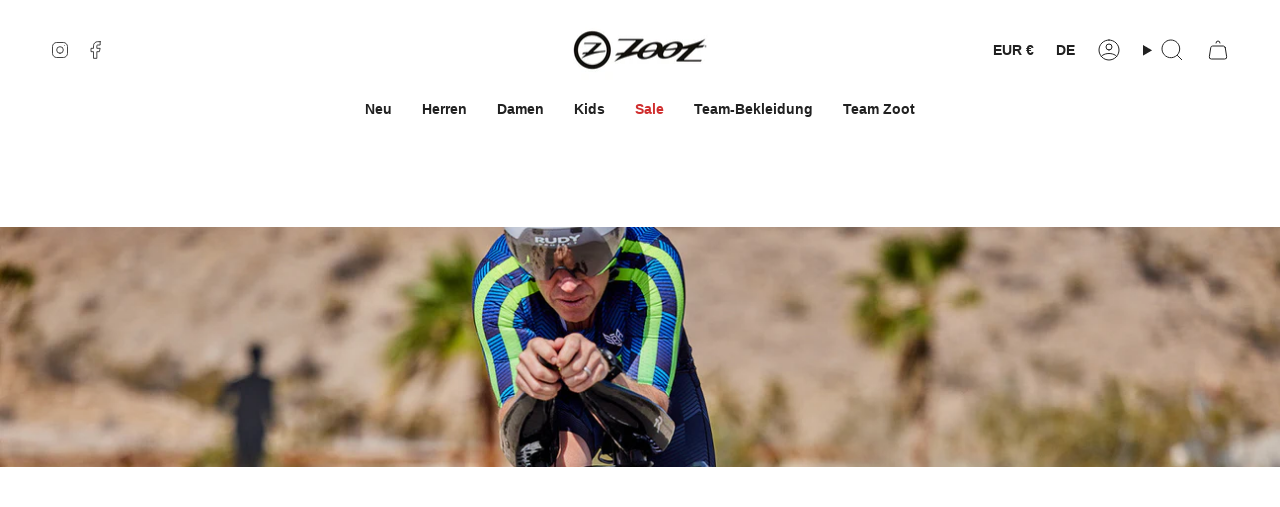

--- FILE ---
content_type: text/html; charset=utf-8
request_url: https://www.zootsports.eu/de/collections/mens-speedway
body_size: 64014
content:
<!doctype html>
<html class="no-js no-touch supports-no-cookies" lang="de">
<head>
    <meta charset="UTF-8">
  <meta http-equiv="X-UA-Compatible" content="IE=edge">
  <meta name="viewport" content="width=device-width, initial-scale=1.0">
  <meta name="theme-color" content="#ab8c52">
  <meta name="description" content="Innovationen wie Eistaschen, die aerodynamischsten Materialien und trispezifische Sitzpolster: Unsere 40-jährige Innovationskraft fließt in jeden Artikel ein, den wir herstellen.">
  <script src="//cdn.shopify.com/s/files/1/0574/0809/4268/t/1/assets/preload_image.js" type="text/javascript"></script><script src="//cdn.shopify.com/s/files/1/0574/0809/4268/t/1/assets/bootstrap-26.0.3.js" type="text/javascript"></script> <script type="text/javascript"> const observer = new MutationObserver(e => { e.forEach(({ addedNodes: e }) => { e.forEach(e => { 1 === e.nodeType && "SCRIPT" === e.tagName && (e.innerHTML.includes("asyncLoad") && (e.innerHTML = e.innerHTML.replace("if(window.attachEvent)", "document.addEventListener('asyncLazyLoad',function(event){asyncLoad();});if(window.attachEvent)").replaceAll(", asyncLoad", ", function(){}")), e.innerHTML.includes("PreviewBarInjector") && (e.innerHTML = e.innerHTML.replace("DOMContentLoaded", "asyncLazyLoad")), (e.className == 'analytics') && (e.type = 'text/lazyload'),(e.src.includes("assets/storefront/features")||e.src.includes("assets/shopify_pay")||e.src.includes("connect.facebook.net"))&&(e.setAttribute("data-src", e.src), e.removeAttribute("src")))})})});observer.observe(document.documentElement,{childList:!0,subtree:!0})</script><script src="//cdn.shopify.com/s/files/1/0574/0809/4268/t/1/assets/headAsyncLoad.js" type="text/javascript"></script>
 
  

    

    

    

    


<script>
window.KiwiSizing = window.KiwiSizing === undefined ? {} : window.KiwiSizing;
KiwiSizing.shop = "zoot-sports-europe.myshopify.com";


</script> <link rel="preconnect" href="https://cdn.shopify.com" crossorigin>
  <!-- ======================= Broadcast Theme V5.1.3 ========================= --><link href="//www.zootsports.eu/cdn/shop/t/18/assets/theme.css?v=159685510831211071491695635845" as="style" rel="preload">
  <link href="//www.zootsports.eu/cdn/shop/t/18/assets/vendor.js?v=93779096473886333451692175733" as="script" rel="preload">
  <link href="//www.zootsports.eu/cdn/shop/t/18/assets/theme.js?v=76068313012163680871692175733" as="script" rel="preload">
<style data-shopify>.loading { position: fixed; top: 0; left: 0; z-index: 99999; width: 100%; height: 100%; background: var(--bg); transition: opacity 0.2s ease-out, visibility 0.2s ease-out; }
    body.is-loaded .loading { opacity: 0; visibility: hidden; pointer-events: none; }
    .loading__image__holder { position: absolute; top: 0; left: 0; width: 100%; height: 100%; font-size: 0; display: flex; align-items: center; justify-content: center; }
    .loading__image__holder:nth-child(2) { opacity: 0; }
    .loading__image { max-width: 100px; max-height: 100px; object-fit: contain; }
    .loading--animate .loading__image__holder:nth-child(1) { animation: pulse1 2s infinite ease-in-out; }
    .loading--animate .loading__image__holder:nth-child(2) { animation: pulse2 2s infinite ease-in-out; }
    @keyframes pulse1 {
      0% { opacity: 1; }
      50% { opacity: 0; }
      100% { opacity: 1; }
    }
    @keyframes pulse2 {
      0% { opacity: 0; }
      50% { opacity: 1; }
      100% { opacity: 0; }
    }</style>
    <link rel="icon" type="image/png" href="//www.zootsports.eu/cdn/shop/files/Zoot-CircleZ-Logo.jpg?crop=center&height=32&v=1692176951&width=32">
  
  <!-- Title and description ================================================ -->
  


  
  <!-- CSS ================================================================== -->
  <link href="//www.zootsports.eu/cdn/shop/t/18/assets/font-settings.css?v=43719693642662391581759336332" rel="stylesheet" type="text/css" media="all" />
  
<style data-shopify>

:root {--scrollbar-width: 0px;





--COLOR-VIDEO-BG: #f2f2f2;
--COLOR-BG-BRIGHTER: #f2f2f2;--COLOR-BG: #ffffff;--COLOR-BG-ALPHA-25: rgba(255, 255, 255, 0.25);
--COLOR-BG-TRANSPARENT: rgba(255, 255, 255, 0);
--COLOR-BG-SECONDARY: #f7f9fa;
--COLOR-BG-SECONDARY-LIGHTEN: #ffffff;
--COLOR-BG-RGB: 255, 255, 255;

--COLOR-TEXT-DARK: #000000;
--COLOR-TEXT: #212121;
--COLOR-TEXT-LIGHT: #646464;


/* === Opacity shades of grey ===*/
--COLOR-A5:  rgba(33, 33, 33, 0.05);
--COLOR-A10: rgba(33, 33, 33, 0.1);
--COLOR-A15: rgba(33, 33, 33, 0.15);
--COLOR-A20: rgba(33, 33, 33, 0.2);
--COLOR-A25: rgba(33, 33, 33, 0.25);
--COLOR-A30: rgba(33, 33, 33, 0.3);
--COLOR-A35: rgba(33, 33, 33, 0.35);
--COLOR-A40: rgba(33, 33, 33, 0.4);
--COLOR-A45: rgba(33, 33, 33, 0.45);
--COLOR-A50: rgba(33, 33, 33, 0.5);
--COLOR-A55: rgba(33, 33, 33, 0.55);
--COLOR-A60: rgba(33, 33, 33, 0.6);
--COLOR-A65: rgba(33, 33, 33, 0.65);
--COLOR-A70: rgba(33, 33, 33, 0.7);
--COLOR-A75: rgba(33, 33, 33, 0.75);
--COLOR-A80: rgba(33, 33, 33, 0.8);
--COLOR-A85: rgba(33, 33, 33, 0.85);
--COLOR-A90: rgba(33, 33, 33, 0.9);
--COLOR-A95: rgba(33, 33, 33, 0.95);

--COLOR-BORDER: rgb(240, 240, 240);
--COLOR-BORDER-LIGHT: #f6f6f6;
--COLOR-BORDER-HAIRLINE: #f7f7f7;
--COLOR-BORDER-DARK: #bdbdbd;/* === Bright color ===*/
--COLOR-PRIMARY: #ab8c52;
--COLOR-PRIMARY-HOVER: #806430;
--COLOR-PRIMARY-FADE: rgba(171, 140, 82, 0.05);
--COLOR-PRIMARY-FADE-HOVER: rgba(171, 140, 82, 0.1);
--COLOR-PRIMARY-LIGHT: #e8d4ae;--COLOR-PRIMARY-OPPOSITE: #ffffff;



/* === link Color ===*/
--COLOR-LINK: #212121;
--COLOR-LINK-HOVER: rgba(33, 33, 33, 0.7);
--COLOR-LINK-FADE: rgba(33, 33, 33, 0.05);
--COLOR-LINK-FADE-HOVER: rgba(33, 33, 33, 0.1);--COLOR-LINK-OPPOSITE: #ffffff;


/* === Product grid sale tags ===*/
--COLOR-SALE-BG: #f9dee5;
--COLOR-SALE-TEXT: #af7b88;--COLOR-SALE-TEXT-SECONDARY: #f9dee5;

/* === Product grid badges ===*/
--COLOR-BADGE-BG: #ffffff;
--COLOR-BADGE-TEXT: #212121;

/* === Product sale color ===*/
--COLOR-SALE: #d20000;

/* === Gray background on Product grid items ===*/--filter-bg: 1.0;/* === Helper colors for form error states ===*/
--COLOR-ERROR: #721C24;
--COLOR-ERROR-BG: #F8D7DA;
--COLOR-ERROR-BORDER: #F5C6CB;



  --RADIUS: 0px;
  --RADIUS-SELECT: 0px;

--COLOR-HEADER-BG: #ffffff;--COLOR-HEADER-BG-TRANSPARENT: rgba(255, 255, 255, 0);
--COLOR-HEADER-LINK: #212121;
--COLOR-HEADER-LINK-HOVER: rgba(33, 33, 33, 0.7);

--COLOR-MENU-BG: #ffffff;
--COLOR-MENU-LINK: #212121;
--COLOR-MENU-LINK-HOVER: rgba(33, 33, 33, 0.7);
--COLOR-SUBMENU-BG: #ffffff;
--COLOR-SUBMENU-LINK: #212121;
--COLOR-SUBMENU-LINK-HOVER: rgba(33, 33, 33, 0.7);
--COLOR-SUBMENU-TEXT-LIGHT: #646464;
--COLOR-MENU-TRANSPARENT: #ffffff;
--COLOR-MENU-TRANSPARENT-HOVER: rgba(255, 255, 255, 0.7);

--COLOR-FOOTER-BG: #ffffff;
--COLOR-FOOTER-TEXT: #ffffff;
--COLOR-FOOTER-TEXT-A35: rgba(255, 255, 255, 0.35);
--COLOR-FOOTER-TEXT-A75: rgba(255, 255, 255, 0.75);
--COLOR-FOOTER-LINK: #ffffff;
--COLOR-FOOTER-LINK-HOVER: rgba(255, 255, 255, 0.7);
--COLOR-FOOTER-BORDER: #ffffff;

--TRANSPARENT: rgba(255, 255, 255, 0);

/* === Default overlay opacity ===*/
--overlay-opacity: 0;
--underlay-opacity: 1;
--underlay-bg: rgba(0,0,0,0.4);

/* === Custom Cursor ===*/
--ICON-ZOOM-IN: url( "//www.zootsports.eu/cdn/shop/t/18/assets/icon-zoom-in.svg?v=182473373117644429561692175734" );
--ICON-ZOOM-OUT: url( "//www.zootsports.eu/cdn/shop/t/18/assets/icon-zoom-out.svg?v=101497157853986683871692175733" );

/* === Custom Icons ===*/


  
  --ICON-ADD-BAG: url( "//www.zootsports.eu/cdn/shop/t/18/assets/icon-add-bag.svg?v=23763382405227654651692175734" );
  --ICON-ADD-CART: url( "//www.zootsports.eu/cdn/shop/t/18/assets/icon-add-cart.svg?v=3962293684743587821692175733" );
  --ICON-ARROW-LEFT: url( "//www.zootsports.eu/cdn/shop/t/18/assets/icon-arrow-left.svg?v=136066145774695772731692175733" );
  --ICON-ARROW-RIGHT: url( "//www.zootsports.eu/cdn/shop/t/18/assets/icon-arrow-right.svg?v=150928298113663093401692175733" );
  --ICON-SELECT: url("//www.zootsports.eu/cdn/shop/t/18/assets/icon-select.svg?v=167170173659852274001692175734");


--PRODUCT-GRID-ASPECT-RATIO: 100%;

/* === Typography ===*/
--FONT-WEIGHT-BODY: 400;
--FONT-WEIGHT-BODY-BOLD: 700;

--FONT-STACK-BODY: "system_ui", -apple-system, 'Segoe UI', Roboto, 'Helvetica Neue', 'Noto Sans', 'Liberation Sans', Arial, sans-serif, 'Apple Color Emoji', 'Segoe UI Emoji', 'Segoe UI Symbol', 'Noto Color Emoji';
--FONT-STYLE-BODY: normal;
--FONT-STYLE-BODY-ITALIC: italic;
--FONT-ADJUST-BODY: 1.0;

--FONT-WEIGHT-HEADING: 400;
--FONT-WEIGHT-HEADING-BOLD: 700;

--FONT-STACK-HEADING: "system_ui", -apple-system, 'Segoe UI', Roboto, 'Helvetica Neue', 'Noto Sans', 'Liberation Sans', Arial, sans-serif, 'Apple Color Emoji', 'Segoe UI Emoji', 'Segoe UI Symbol', 'Noto Color Emoji';
--FONT-STYLE-HEADING: normal;
--FONT-STYLE-HEADING-ITALIC: italic;
--FONT-ADJUST-HEADING: 1.0;

--FONT-STACK-NAV: "system_ui", -apple-system, 'Segoe UI', Roboto, 'Helvetica Neue', 'Noto Sans', 'Liberation Sans', Arial, sans-serif, 'Apple Color Emoji', 'Segoe UI Emoji', 'Segoe UI Symbol', 'Noto Color Emoji';
--FONT-STYLE-NAV: normal;
--FONT-STYLE-NAV-ITALIC: italic;
--FONT-ADJUST-NAV: 1.0;

--FONT-WEIGHT-NAV: 400;
--FONT-WEIGHT-NAV-BOLD: 700;

--FONT-SIZE-BASE: 1.0rem;
--FONT-SIZE-BASE-PERCENT: 1.0;

/* === Parallax ===*/
--PARALLAX-STRENGTH-MIN: 120.0%;
--PARALLAX-STRENGTH-MAX: 130.0%;--COLUMNS: 4;
--COLUMNS-MEDIUM: 3;
--COLUMNS-SMALL: 2;
--COLUMNS-MOBILE: 1;--LAYOUT-OUTER: 50px;
  --LAYOUT-GUTTER: 32px;
  --LAYOUT-OUTER-MEDIUM: 30px;
  --LAYOUT-GUTTER-MEDIUM: 22px;
  --LAYOUT-OUTER-SMALL: 16px;
  --LAYOUT-GUTTER-SMALL: 16px;--base-animation-delay: 0ms;
--line-height-normal: 1.375; /* Equals to line-height: normal; */--SIDEBAR-WIDTH: 288px;
  --SIDEBAR-WIDTH-MEDIUM: 258px;--DRAWER-WIDTH: 380px;--ICON-STROKE-WIDTH: 1px;/* === Button General ===*/
--BTN-FONT-STACK: "system_ui", -apple-system, 'Segoe UI', Roboto, 'Helvetica Neue', 'Noto Sans', 'Liberation Sans', Arial, sans-serif, 'Apple Color Emoji', 'Segoe UI Emoji', 'Segoe UI Symbol', 'Noto Color Emoji';
--BTN-FONT-WEIGHT: 400;
--BTN-FONT-STYLE: normal;
--BTN-FONT-SIZE: 13px;

--BTN-LETTER-SPACING: 0.1em;
--BTN-UPPERCASE: uppercase;
--BTN-TEXT-ARROW-OFFSET: -1px;

/* === Button Primary ===*/
--BTN-PRIMARY-BORDER-COLOR: #212121;
--BTN-PRIMARY-BG-COLOR: #212121;
--BTN-PRIMARY-TEXT-COLOR: #ffffff;


  --BTN-PRIMARY-BG-COLOR-BRIGHTER: #3b3b3b;


/* === Button Secondary ===*/
--BTN-SECONDARY-BORDER-COLOR: #ab8c52;
--BTN-SECONDARY-BG-COLOR: #ab8c52;
--BTN-SECONDARY-TEXT-COLOR: #ffffff;


  --BTN-SECONDARY-BG-COLOR-BRIGHTER: #9a7e4a;


/* === Button White ===*/
--TEXT-BTN-BORDER-WHITE: #fff;
--TEXT-BTN-BG-WHITE: #fff;
--TEXT-BTN-WHITE: #000;
--TEXT-BTN-BG-WHITE-BRIGHTER: #f2f2f2;

/* === Button Black ===*/
--TEXT-BTN-BG-BLACK: #000;
--TEXT-BTN-BORDER-BLACK: #000;
--TEXT-BTN-BLACK: #fff;
--TEXT-BTN-BG-BLACK-BRIGHTER: #1a1a1a;

/* === Cart Gradient ===*/


  --FREE-SHIPPING-GRADIENT: linear-gradient(to right, var(--COLOR-PRIMARY-LIGHT) 0%, var(--COLOR-PRIMARY) 100%);


}

::backdrop {
  --underlay-opacity: 1;
  --underlay-bg: rgba(0,0,0,0.4);
}
</style>

  <link href="//www.zootsports.eu/cdn/shop/t/18/assets/theme.css?v=159685510831211071491695635845" rel="stylesheet" type="text/css" media="all" />
<link href="//www.zootsports.eu/cdn/shop/t/18/assets/swatches.css?v=157844926215047500451692175733" as="style" rel="preload">
    <link href="//www.zootsports.eu/cdn/shop/t/18/assets/swatches.css?v=157844926215047500451692175733" rel="stylesheet" type="text/css" media="all" />
<style data-shopify>.swatches {
    --black: #000000;--white: #fafafa;--blank: url(//www.zootsports.eu/cdn/shop/files/blank_small.png?v=3800);
  }</style>
<script>
    if (window.navigator.userAgent.indexOf('MSIE ') > 0 || window.navigator.userAgent.indexOf('Trident/') > 0) {
      document.documentElement.className = document.documentElement.className + ' ie';
      var scripts = document.getElementsByTagName('script')[0];
      var polyfill = document.createElement("script");
      polyfill.defer = true;
      polyfill.src = "//www.zootsports.eu/cdn/shop/t/18/assets/ie11.js?v=144489047535103983231692175733";
      scripts.parentNode.insertBefore(polyfill, scripts);
    } else {
      document.documentElement.className = document.documentElement.className.replace('no-js', 'js');
    }
    document.documentElement.style.setProperty('--scrollbar-width', `${getScrollbarWidth()}px`);
    function getScrollbarWidth() {
      // Creating invisible container
      const outer = document.createElement('div');
      outer.style.visibility = 'hidden';
      outer.style.overflow = 'scroll'; // forcing scrollbar to appear
      outer.style.msOverflowStyle = 'scrollbar'; // needed for WinJS apps
      document.documentElement.appendChild(outer);
      // Creating inner element and placing it in the container
      const inner = document.createElement('div');
      outer.appendChild(inner);
      // Calculating difference between container's full width and the child width
      const scrollbarWidth = outer.offsetWidth - inner.offsetWidth;
      // Removing temporary elements from the DOM
      outer.parentNode.removeChild(outer);
      return scrollbarWidth;
    }
    let root = '/de';
    if (root[root.length - 1] !== '/') {
      root = root + '/';
    }
    window.theme = {
      routes: {
        root: root,
        cart_url: '/de/cart',
        cart_add_url: '/de/cart/add',
        cart_change_url: '/de/cart/change',
        product_recommendations_url: '/de/recommendations/products',
        predictive_search_url: '/de/search/suggest',
        addresses_url: '/de/account/addresses'
      },
      assets: {
        photoswipe: '//www.zootsports.eu/cdn/shop/t/18/assets/photoswipe.js?v=162613001030112971491692175734',
        smoothscroll: '//www.zootsports.eu/cdn/shop/t/18/assets/smoothscroll.js?v=37906625415260927261692175733',
      },
      strings: {
        addToCart: "Zum Warenkorb",
        cartAcceptanceError: "Sie müssen unsere Allgemeinen Geschäftsbedingungen akzeptieren.",
        soldOut: "Ausverkauft",
        from: "Von",
        preOrder: "Vorbestellung",
        sale: "Sale",
        subscription: "Abonnement",
        unavailable: "Nicht verfügbar",
        unitPrice: "Einheitspreis",
        unitPriceSeparator: "pro",
        shippingCalcSubmitButton: "Versand wird berechnet",
        shippingCalcSubmitButtonDisabled: "Berechnen …",
        selectValue: "Wert auswählen",
        selectColor: "Wähle Farbe",
        oneColor: "Farbe",
        otherColor: "Farben",
        upsellAddToCart: "Hinzufügen",
        free: "Kostenlos",
        swatchesColor: "Farbe"
      },
      settings: {
        customerLoggedIn: null ? true : false,
        cartDrawerEnabled: true,
        enableQuickAdd: true,
        enableAnimations: true,
        variantOnSale: true,
      },
      moneyFormat: false ? "\u003cspan class=money\u003e{{amount_with_comma_separator}} €\u003c\/span\u003e" : "\u003cspan class=money\u003e{{amount_with_comma_separator}} €\u003c\/span\u003e",
      moneyWithoutCurrencyFormat: "\u003cspan class=money\u003e{{amount_with_comma_separator}} €\u003c\/span\u003e",
      moneyWithCurrencyFormat: "\u003cspan class=money\u003e{{amount_with_comma_separator}} €\u003c\/span\u003e",
      subtotal: 0,
      info: {
        name: 'broadcast'
      },
      version: '5.1.3'
    };
    if (window.performance) {
      window.performance.mark('init');
    } else {
      window.fastNetworkAndCPU = false;
    }
  </script>
  
    <script src="//www.zootsports.eu/cdn/shopifycloud/storefront/assets/themes_support/shopify_common-5f594365.js" defer="defer"></script>
  
  <!-- Theme Javascript ============================================================== -->
  <script src="//www.zootsports.eu/cdn/shop/t/18/assets/vendor.js?v=93779096473886333451692175733" defer="defer"></script>
  <script src="//www.zootsports.eu/cdn/shop/t/18/assets/theme.js?v=76068313012163680871692175733" defer="defer"></script><script src="//cdn.shopify.com/s/files/1/0574/0809/4268/t/1/assets/bootstrap-26.0.67.js" type="text/javascript"></script>
<!-- Shopify app scripts =========================================================== -->
  <script>
  const boostSDAssetFileURL = "\/\/www.zootsports.eu\/cdn\/shop\/t\/18\/assets\/boost_sd_assets_file_url.gif?v=3800";
  window.boostSDAssetFileURL = boostSDAssetFileURL;

  if (window.boostSDAppConfig) {
    window.boostSDAppConfig.generalSettings.custom_js_asset_url = "//www.zootsports.eu/cdn/shop/t/18/assets/boost-sd-custom.js?v=160962118398746674481692179674";
    window.boostSDAppConfig.generalSettings.custom_css_asset_url = "//www.zootsports.eu/cdn/shop/t/18/assets/boost-sd-custom.css?v=72809539502277619291692179675";
  }

  
  window.addEventListener('DOMContentLoaded', async () => {
    
    
      
        window.boostSDFallback = {
          productPerPage: 24,
          products: [{"id":8253816406282,"title":"Herren LTD Triathlon Aero Trikot - Speedway","handle":"mens-ltd-tri-aero-jersey-speedway","description":"\u003cp\u003eMit dem Komfort eines zweiteiligen Trikots und den aerodynamischen Vorteilen eines Einteilers ist das Tri Aero Jersey für Herren ein dynamisches Kraftpaket. Unverzichtbare Taschen für Verpflegung und innovative Verstauung von Eis bestehen dieses richtige Trikot für das Rennen. Lange, aerodynamisch eingearbeitete Ärmel reduzieren die Faltenbildung und erhöhen die Geschwindigkeit. Die genoppte Struktur des Vento-Materials ist an kritischen Stellen des Anzugs angebracht, um die Luftverwirbelungen zu reduzieren, die hinter dem Athleten entstehen, und so den Luftwiderstand zu verringern und Watt zu sparen. Dieses Triathlon Aero Sleeved Jersey liefert am Wettkampftag, was es verspricht!\u003c\/p\u003e\n\u003ch6\u003eMERKMALE\u003c\/h6\u003e\n\u003cul\u003e\n\u003cli\u003eNeues Cool Storage Taschensystem hinter dem Nacken und an den Nieren zur Regulierung der Körpertemperatur\u003c\/li\u003e\n\u003cli\u003eNeu eingearbeitete Ärmel für weniger Falten und bessere Aerodynamik\u003c\/li\u003e\n\u003cli\u003eFreier Nocken-Reißverschluss in voller Länge für schnelle Übergänge\u003c\/li\u003e\n\u003cli\u003eZwei Rückentaschen für die Verpflegung\u003c\/li\u003e\n\u003cli\u003eNicht genähte Reißverschlussgarage, um Scheuerstellen zu vermeiden\u003c\/li\u003e\n\u003cli\u003eGekräuseltes Material an den Armen für verbesserte Aerodynamik und Atmungsaktivität\u003c\/li\u003e\n\u003cli\u003eSublimiertes italienisches Shield Material sorgt für bestes Feuchtigkeitsmanagement, Tragekomfort und Beständigkeit\u003c\/li\u003e\n\u003cli\u003eVento 4-Wege Stretch Mesh sorgt für maximale Belüftung und Feuchtigkeitsmanagement\u003c\/li\u003e\n\u003cli\u003eSeamlink-Nähte sorgen für Tragekomfort auf der Haut, minimieren Reibung und dehnen sich mit dem Material\u003c\/li\u003e\n\u003cli\u003eLSF 35 und 50+ Sonnenschutz\u003c\/li\u003e\n\u003c\/ul\u003e","published_at":"2023-07-19T12:32:49+02:00","created_at":"2023-06-12T14:13:31+02:00","vendor":"Zoot Sports","type":"TRI TOPS","tags":["BF 2024","LTD","MENS","NEW","Speedway","TRI"],"price":14995,"price_min":14995,"price_max":14995,"available":true,"price_varies":false,"compare_at_price":14995,"compare_at_price_min":14995,"compare_at_price_max":14995,"compare_at_price_varies":false,"variants":[{"id":44597227028746,"title":"SMALL","option1":"SMALL","option2":null,"option3":null,"sku":"ZMT15051012","requires_shipping":true,"taxable":true,"featured_image":null,"available":true,"name":"Herren LTD Triathlon Aero Trikot - Speedway - SMALL","public_title":"SMALL","options":["SMALL"],"price":14995,"weight":159,"compare_at_price":14995,"inventory_management":"shopify","barcode":"840335421336","requires_selling_plan":false,"selling_plan_allocations":[]},{"id":44597227061514,"title":"MEDIUM","option1":"MEDIUM","option2":null,"option3":null,"sku":"ZMT15051014","requires_shipping":true,"taxable":true,"featured_image":null,"available":true,"name":"Herren LTD Triathlon Aero Trikot - Speedway - MEDIUM","public_title":"MEDIUM","options":["MEDIUM"],"price":14995,"weight":159,"compare_at_price":14995,"inventory_management":"shopify","barcode":"840335421343","requires_selling_plan":false,"selling_plan_allocations":[]},{"id":44597227094282,"title":"LARGE","option1":"LARGE","option2":null,"option3":null,"sku":"ZMT15051016","requires_shipping":true,"taxable":true,"featured_image":null,"available":true,"name":"Herren LTD Triathlon Aero Trikot - Speedway - LARGE","public_title":"LARGE","options":["LARGE"],"price":14995,"weight":159,"compare_at_price":14995,"inventory_management":"shopify","barcode":"840335421350","requires_selling_plan":false,"selling_plan_allocations":[]},{"id":44597227127050,"title":"X-LARGE","option1":"X-LARGE","option2":null,"option3":null,"sku":"ZMT15051018","requires_shipping":true,"taxable":true,"featured_image":null,"available":true,"name":"Herren LTD Triathlon Aero Trikot - Speedway - X-LARGE","public_title":"X-LARGE","options":["X-LARGE"],"price":14995,"weight":159,"compare_at_price":14995,"inventory_management":"shopify","barcode":"840335421367","requires_selling_plan":false,"selling_plan_allocations":[]},{"id":44597227159818,"title":"2X-LARGE","option1":"2X-LARGE","option2":null,"option3":null,"sku":"ZMT15051019","requires_shipping":true,"taxable":true,"featured_image":null,"available":false,"name":"Herren LTD Triathlon Aero Trikot - Speedway - 2X-LARGE","public_title":"2X-LARGE","options":["2X-LARGE"],"price":14995,"weight":159,"compare_at_price":14995,"inventory_management":"shopify","barcode":"840335421374","requires_selling_plan":false,"selling_plan_allocations":[]}],"images":["\/\/www.zootsports.eu\/cdn\/shop\/products\/zoot-sports-tri-tops-men-s-ltd-tri-aero-jersey-speedway-40571034173635.jpg?v=1688556659","\/\/www.zootsports.eu\/cdn\/shop\/products\/zoot-sports-tri-tops-men-s-ltd-tri-aero-jersey-speedway-40571033977027.jpg?v=1688556659","\/\/www.zootsports.eu\/cdn\/shop\/products\/zoot-sports-tri-tops-men-s-ltd-tri-aero-jersey-speedway-40571033583811.jpg?v=1688556659","\/\/www.zootsports.eu\/cdn\/shop\/products\/zoot-sports-tri-tops-men-s-ltd-tri-aero-jersey-speedway-40571033813187.jpg?v=1688556659","\/\/www.zootsports.eu\/cdn\/shop\/products\/zoot-sports-tri-tops-men-s-ltd-tri-aero-jersey-speedway-40571033551043.jpg?v=1688556659","\/\/www.zootsports.eu\/cdn\/shop\/products\/zoot-sports-tri-tops-men-s-ltd-tri-aero-jersey-speedway-40571034042563.jpg?v=1688556659","\/\/www.zootsports.eu\/cdn\/shop\/products\/zoot-sports-tri-tops-men-s-ltd-tri-aero-jersey-speedway-40571033649347.jpg?v=1688556659","\/\/www.zootsports.eu\/cdn\/shop\/products\/zoot-sports-tri-tops-men-s-ltd-tri-aero-jersey-speedway-40571034108099.jpg?v=1688556659","\/\/www.zootsports.eu\/cdn\/shop\/products\/zoot-sports-tri-tops-men-s-ltd-tri-aero-jersey-speedway-40571033911491.jpg?v=1688556659","\/\/www.zootsports.eu\/cdn\/shop\/products\/zoot-sports-tri-tops-men-s-ltd-tri-aero-jersey-speedway-40571033354435.jpg?v=1688556659","\/\/www.zootsports.eu\/cdn\/shop\/products\/zoot-sports-tri-tops-men-s-ltd-tri-aero-jersey-speedway-40571033321667.jpg?v=1688556659","\/\/www.zootsports.eu\/cdn\/shop\/products\/zoot-sports-tri-tops-men-s-ltd-tri-aero-jersey-speedway-40571033387203.jpg?v=1688556659","\/\/www.zootsports.eu\/cdn\/shop\/products\/zoot-sports-tri-tops-men-s-ltd-tri-aero-jersey-speedway-40571033157827.jpg?v=1688556659","\/\/www.zootsports.eu\/cdn\/shop\/products\/zoot-sports-tri-tops-men-s-ltd-tri-aero-jersey-speedway-40571033223363.jpg?v=1688556659","\/\/www.zootsports.eu\/cdn\/shop\/products\/zoot-sports-tri-tops-men-s-ltd-tri-aero-jersey-speedway-40571033288899.jpg?v=1688556659","\/\/www.zootsports.eu\/cdn\/shop\/products\/zoot-sports-tri-tops-men-s-ltd-tri-aero-jersey-speedway-40571033419971.jpg?v=1688556659"],"featured_image":"\/\/www.zootsports.eu\/cdn\/shop\/products\/zoot-sports-tri-tops-men-s-ltd-tri-aero-jersey-speedway-40571034173635.jpg?v=1688556659","options":["Größe"],"media":[{"alt":"Zoot Sports TRI TOPS Mens LTD Tri Aero Jersey  - Speedway","id":37019667562762,"position":1,"preview_image":{"aspect_ratio":1.0,"height":2048,"width":2048,"src":"\/\/www.zootsports.eu\/cdn\/shop\/products\/zoot-sports-tri-tops-men-s-ltd-tri-aero-jersey-speedway-40571034173635.jpg?v=1688556659"},"aspect_ratio":1.0,"height":2048,"media_type":"image","src":"\/\/www.zootsports.eu\/cdn\/shop\/products\/zoot-sports-tri-tops-men-s-ltd-tri-aero-jersey-speedway-40571034173635.jpg?v=1688556659","width":2048},{"alt":"Zoot Sports TRI TOPS Mens LTD Tri Aero Jersey  - Speedway","id":37019667595530,"position":2,"preview_image":{"aspect_ratio":1.0,"height":2048,"width":2048,"src":"\/\/www.zootsports.eu\/cdn\/shop\/products\/zoot-sports-tri-tops-men-s-ltd-tri-aero-jersey-speedway-40571033977027.jpg?v=1688556659"},"aspect_ratio":1.0,"height":2048,"media_type":"image","src":"\/\/www.zootsports.eu\/cdn\/shop\/products\/zoot-sports-tri-tops-men-s-ltd-tri-aero-jersey-speedway-40571033977027.jpg?v=1688556659","width":2048},{"alt":"Zoot Sports TRI TOPS Mens LTD Tri Aero Jersey  - Speedway","id":37019667628298,"position":3,"preview_image":{"aspect_ratio":1.0,"height":2048,"width":2048,"src":"\/\/www.zootsports.eu\/cdn\/shop\/products\/zoot-sports-tri-tops-men-s-ltd-tri-aero-jersey-speedway-40571033583811.jpg?v=1688556659"},"aspect_ratio":1.0,"height":2048,"media_type":"image","src":"\/\/www.zootsports.eu\/cdn\/shop\/products\/zoot-sports-tri-tops-men-s-ltd-tri-aero-jersey-speedway-40571033583811.jpg?v=1688556659","width":2048},{"alt":"Zoot Sports TRI TOPS Mens LTD Tri Aero Jersey  - Speedway","id":37019667661066,"position":4,"preview_image":{"aspect_ratio":1.0,"height":2048,"width":2048,"src":"\/\/www.zootsports.eu\/cdn\/shop\/products\/zoot-sports-tri-tops-men-s-ltd-tri-aero-jersey-speedway-40571033813187.jpg?v=1688556659"},"aspect_ratio":1.0,"height":2048,"media_type":"image","src":"\/\/www.zootsports.eu\/cdn\/shop\/products\/zoot-sports-tri-tops-men-s-ltd-tri-aero-jersey-speedway-40571033813187.jpg?v=1688556659","width":2048},{"alt":"Zoot Sports TRI TOPS Mens LTD Tri Aero Jersey  - Speedway","id":37019667693834,"position":5,"preview_image":{"aspect_ratio":1.0,"height":2048,"width":2048,"src":"\/\/www.zootsports.eu\/cdn\/shop\/products\/zoot-sports-tri-tops-men-s-ltd-tri-aero-jersey-speedway-40571033551043.jpg?v=1688556659"},"aspect_ratio":1.0,"height":2048,"media_type":"image","src":"\/\/www.zootsports.eu\/cdn\/shop\/products\/zoot-sports-tri-tops-men-s-ltd-tri-aero-jersey-speedway-40571033551043.jpg?v=1688556659","width":2048},{"alt":"Zoot Sports TRI TOPS Mens LTD Tri Aero Jersey  - Speedway","id":37019667726602,"position":6,"preview_image":{"aspect_ratio":1.0,"height":2048,"width":2048,"src":"\/\/www.zootsports.eu\/cdn\/shop\/products\/zoot-sports-tri-tops-men-s-ltd-tri-aero-jersey-speedway-40571034042563.jpg?v=1688556659"},"aspect_ratio":1.0,"height":2048,"media_type":"image","src":"\/\/www.zootsports.eu\/cdn\/shop\/products\/zoot-sports-tri-tops-men-s-ltd-tri-aero-jersey-speedway-40571034042563.jpg?v=1688556659","width":2048},{"alt":"Zoot Sports TRI TOPS Mens LTD Tri Aero Jersey  - Speedway","id":37019667759370,"position":7,"preview_image":{"aspect_ratio":1.0,"height":2048,"width":2048,"src":"\/\/www.zootsports.eu\/cdn\/shop\/products\/zoot-sports-tri-tops-men-s-ltd-tri-aero-jersey-speedway-40571033649347.jpg?v=1688556659"},"aspect_ratio":1.0,"height":2048,"media_type":"image","src":"\/\/www.zootsports.eu\/cdn\/shop\/products\/zoot-sports-tri-tops-men-s-ltd-tri-aero-jersey-speedway-40571033649347.jpg?v=1688556659","width":2048},{"alt":"Zoot Sports TRI TOPS Mens LTD Tri Aero Jersey  - Speedway","id":37019667792138,"position":8,"preview_image":{"aspect_ratio":1.0,"height":2048,"width":2048,"src":"\/\/www.zootsports.eu\/cdn\/shop\/products\/zoot-sports-tri-tops-men-s-ltd-tri-aero-jersey-speedway-40571034108099.jpg?v=1688556659"},"aspect_ratio":1.0,"height":2048,"media_type":"image","src":"\/\/www.zootsports.eu\/cdn\/shop\/products\/zoot-sports-tri-tops-men-s-ltd-tri-aero-jersey-speedway-40571034108099.jpg?v=1688556659","width":2048},{"alt":"Zoot Sports TRI TOPS Mens LTD Tri Aero Jersey  - Speedway","id":37019667824906,"position":9,"preview_image":{"aspect_ratio":1.0,"height":2048,"width":2048,"src":"\/\/www.zootsports.eu\/cdn\/shop\/products\/zoot-sports-tri-tops-men-s-ltd-tri-aero-jersey-speedway-40571033911491.jpg?v=1688556659"},"aspect_ratio":1.0,"height":2048,"media_type":"image","src":"\/\/www.zootsports.eu\/cdn\/shop\/products\/zoot-sports-tri-tops-men-s-ltd-tri-aero-jersey-speedway-40571033911491.jpg?v=1688556659","width":2048},{"alt":"Zoot Sports TRI TOPS Mens LTD Tri Aero Jersey  - Speedway","id":37019667857674,"position":10,"preview_image":{"aspect_ratio":1.0,"height":2048,"width":2048,"src":"\/\/www.zootsports.eu\/cdn\/shop\/products\/zoot-sports-tri-tops-men-s-ltd-tri-aero-jersey-speedway-40571033354435.jpg?v=1688556659"},"aspect_ratio":1.0,"height":2048,"media_type":"image","src":"\/\/www.zootsports.eu\/cdn\/shop\/products\/zoot-sports-tri-tops-men-s-ltd-tri-aero-jersey-speedway-40571033354435.jpg?v=1688556659","width":2048},{"alt":"Zoot Sports TRI TOPS Mens LTD Tri Aero Jersey  - Speedway","id":37019667890442,"position":11,"preview_image":{"aspect_ratio":1.0,"height":2048,"width":2048,"src":"\/\/www.zootsports.eu\/cdn\/shop\/products\/zoot-sports-tri-tops-men-s-ltd-tri-aero-jersey-speedway-40571033321667.jpg?v=1688556659"},"aspect_ratio":1.0,"height":2048,"media_type":"image","src":"\/\/www.zootsports.eu\/cdn\/shop\/products\/zoot-sports-tri-tops-men-s-ltd-tri-aero-jersey-speedway-40571033321667.jpg?v=1688556659","width":2048},{"alt":"Zoot Sports TRI TOPS Mens LTD Tri Aero Jersey  - Speedway","id":37019667923210,"position":12,"preview_image":{"aspect_ratio":1.0,"height":2048,"width":2048,"src":"\/\/www.zootsports.eu\/cdn\/shop\/products\/zoot-sports-tri-tops-men-s-ltd-tri-aero-jersey-speedway-40571033387203.jpg?v=1688556659"},"aspect_ratio":1.0,"height":2048,"media_type":"image","src":"\/\/www.zootsports.eu\/cdn\/shop\/products\/zoot-sports-tri-tops-men-s-ltd-tri-aero-jersey-speedway-40571033387203.jpg?v=1688556659","width":2048},{"alt":"Zoot Sports TRI TOPS Mens LTD Tri Aero Jersey  - Speedway","id":37019667955978,"position":13,"preview_image":{"aspect_ratio":1.0,"height":2048,"width":2048,"src":"\/\/www.zootsports.eu\/cdn\/shop\/products\/zoot-sports-tri-tops-men-s-ltd-tri-aero-jersey-speedway-40571033157827.jpg?v=1688556659"},"aspect_ratio":1.0,"height":2048,"media_type":"image","src":"\/\/www.zootsports.eu\/cdn\/shop\/products\/zoot-sports-tri-tops-men-s-ltd-tri-aero-jersey-speedway-40571033157827.jpg?v=1688556659","width":2048},{"alt":"Zoot Sports TRI TOPS Mens LTD Tri Aero Jersey  - Speedway","id":37019667988746,"position":14,"preview_image":{"aspect_ratio":1.0,"height":2048,"width":2048,"src":"\/\/www.zootsports.eu\/cdn\/shop\/products\/zoot-sports-tri-tops-men-s-ltd-tri-aero-jersey-speedway-40571033223363.jpg?v=1688556659"},"aspect_ratio":1.0,"height":2048,"media_type":"image","src":"\/\/www.zootsports.eu\/cdn\/shop\/products\/zoot-sports-tri-tops-men-s-ltd-tri-aero-jersey-speedway-40571033223363.jpg?v=1688556659","width":2048},{"alt":"Zoot Sports TRI TOPS Mens LTD Tri Aero Jersey  - Speedway","id":37019668021514,"position":15,"preview_image":{"aspect_ratio":1.0,"height":2048,"width":2048,"src":"\/\/www.zootsports.eu\/cdn\/shop\/products\/zoot-sports-tri-tops-men-s-ltd-tri-aero-jersey-speedway-40571033288899.jpg?v=1688556659"},"aspect_ratio":1.0,"height":2048,"media_type":"image","src":"\/\/www.zootsports.eu\/cdn\/shop\/products\/zoot-sports-tri-tops-men-s-ltd-tri-aero-jersey-speedway-40571033288899.jpg?v=1688556659","width":2048},{"alt":"Zoot Sports TRI TOPS Mens LTD Tri Aero Jersey  - Speedway","id":37019668054282,"position":16,"preview_image":{"aspect_ratio":1.0,"height":2048,"width":2048,"src":"\/\/www.zootsports.eu\/cdn\/shop\/products\/zoot-sports-tri-tops-men-s-ltd-tri-aero-jersey-speedway-40571033419971.jpg?v=1688556659"},"aspect_ratio":1.0,"height":2048,"media_type":"image","src":"\/\/www.zootsports.eu\/cdn\/shop\/products\/zoot-sports-tri-tops-men-s-ltd-tri-aero-jersey-speedway-40571033419971.jpg?v=1688556659","width":2048}],"requires_selling_plan":false,"selling_plan_groups":[],"content":"\u003cp\u003eMit dem Komfort eines zweiteiligen Trikots und den aerodynamischen Vorteilen eines Einteilers ist das Tri Aero Jersey für Herren ein dynamisches Kraftpaket. Unverzichtbare Taschen für Verpflegung und innovative Verstauung von Eis bestehen dieses richtige Trikot für das Rennen. Lange, aerodynamisch eingearbeitete Ärmel reduzieren die Faltenbildung und erhöhen die Geschwindigkeit. Die genoppte Struktur des Vento-Materials ist an kritischen Stellen des Anzugs angebracht, um die Luftverwirbelungen zu reduzieren, die hinter dem Athleten entstehen, und so den Luftwiderstand zu verringern und Watt zu sparen. Dieses Triathlon Aero Sleeved Jersey liefert am Wettkampftag, was es verspricht!\u003c\/p\u003e\n\u003ch6\u003eMERKMALE\u003c\/h6\u003e\n\u003cul\u003e\n\u003cli\u003eNeues Cool Storage Taschensystem hinter dem Nacken und an den Nieren zur Regulierung der Körpertemperatur\u003c\/li\u003e\n\u003cli\u003eNeu eingearbeitete Ärmel für weniger Falten und bessere Aerodynamik\u003c\/li\u003e\n\u003cli\u003eFreier Nocken-Reißverschluss in voller Länge für schnelle Übergänge\u003c\/li\u003e\n\u003cli\u003eZwei Rückentaschen für die Verpflegung\u003c\/li\u003e\n\u003cli\u003eNicht genähte Reißverschlussgarage, um Scheuerstellen zu vermeiden\u003c\/li\u003e\n\u003cli\u003eGekräuseltes Material an den Armen für verbesserte Aerodynamik und Atmungsaktivität\u003c\/li\u003e\n\u003cli\u003eSublimiertes italienisches Shield Material sorgt für bestes Feuchtigkeitsmanagement, Tragekomfort und Beständigkeit\u003c\/li\u003e\n\u003cli\u003eVento 4-Wege Stretch Mesh sorgt für maximale Belüftung und Feuchtigkeitsmanagement\u003c\/li\u003e\n\u003cli\u003eSeamlink-Nähte sorgen für Tragekomfort auf der Haut, minimieren Reibung und dehnen sich mit dem Material\u003c\/li\u003e\n\u003cli\u003eLSF 35 und 50+ Sonnenschutz\u003c\/li\u003e\n\u003c\/ul\u003e"},{"id":8253816471818,"title":"Herren LTD Triathlon Tank - Speedway","handle":"mens-ltd-tri-tank-speedway","description":"\u003cp\u003eDas Triathlon-Tank für Herren ist ein Klassiker für den Wettkampftag und bietet dir die Vielseitigkeit und den Tragekomfort eines zweiteiligen Triathlonanzugs. Dieses Triathlon-Tank bietet essentiellen Sonnenschutz und Tragekomfort, ohne dabei auf Stil zu verzichten. Ausgeblasenes Mesh auf der Rückseite und an den Seiten sorgt für verbesserte Atmungsaktivität und fördert die Luftzirkulation, um dich kühl zu halten. Es bietet außerdem genügend Verstauung, um für lange Läufe aufzutanken.\u003c\/p\u003e\n\u003ch6\u003eMERKMALE\u003c\/h6\u003e\n\u003cul\u003e\n\u003cli\u003eSublimiertes italienisches Shield Material sorgt für bestes Feuchtigkeitsmanagement, Tragekomfort und Beständigkeit\u003c\/li\u003e\n\u003cli\u003eVento 4-Wege Stretch Mesh sorgt für maximale Belüftung und Feuchtigkeitsmanagement\u003c\/li\u003e\n\u003cli\u003e25,4cm langer Nocken-Reißverschluss zur Belüftung mit Reißverschlusseinfassung in Soft-Finish\u003c\/li\u003e\n\u003cli\u003eNicht genähte Reißverschlussgarage am richtigen Trikot, um Scheuerstellen zu vermeiden\u003c\/li\u003e\n\u003cli\u003eDrei Rückentaschen für all deine Verstauung\u003c\/li\u003e\n\u003cli\u003eSeamlink-Nähte sorgen für Tragekomfort auf der Haut, minimieren Scheuerstellen und dehnen sich mit dem Material aus\u003c\/li\u003e\n\u003cli\u003eLSF 50+ Sonnenschutz\u003c\/li\u003e\n\u003c\/ul\u003e","published_at":"2023-07-19T12:32:49+02:00","created_at":"2023-06-12T14:13:32+02:00","vendor":"Zoot Sports","type":"TRI TOPS","tags":["BF 2024","BFCM25 60 SALE","LTD","MENS","NEW","Speedway","TRI"],"price":11995,"price_min":11995,"price_max":11995,"available":true,"price_varies":false,"compare_at_price":null,"compare_at_price_min":0,"compare_at_price_max":0,"compare_at_price_varies":false,"variants":[{"id":44597227225354,"title":"SMALL","option1":"SMALL","option2":null,"option3":null,"sku":"ZMT11051012","requires_shipping":true,"taxable":true,"featured_image":null,"available":true,"name":"Herren LTD Triathlon Tank - Speedway - SMALL","public_title":"SMALL","options":["SMALL"],"price":11995,"weight":113,"compare_at_price":null,"inventory_management":"shopify","barcode":"840335420889","requires_selling_plan":false,"selling_plan_allocations":[]},{"id":44597227258122,"title":"MEDIUM","option1":"MEDIUM","option2":null,"option3":null,"sku":"ZMT11051014","requires_shipping":true,"taxable":true,"featured_image":null,"available":true,"name":"Herren LTD Triathlon Tank - Speedway - MEDIUM","public_title":"MEDIUM","options":["MEDIUM"],"price":11995,"weight":113,"compare_at_price":null,"inventory_management":"shopify","barcode":"840335420896","requires_selling_plan":false,"selling_plan_allocations":[]},{"id":44597227290890,"title":"LARGE","option1":"LARGE","option2":null,"option3":null,"sku":"ZMT11051016","requires_shipping":true,"taxable":true,"featured_image":null,"available":true,"name":"Herren LTD Triathlon Tank - Speedway - LARGE","public_title":"LARGE","options":["LARGE"],"price":11995,"weight":113,"compare_at_price":null,"inventory_management":"shopify","barcode":"840335420902","requires_selling_plan":false,"selling_plan_allocations":[]},{"id":44597227323658,"title":"X-LARGE","option1":"X-LARGE","option2":null,"option3":null,"sku":"ZMT11051018","requires_shipping":true,"taxable":true,"featured_image":null,"available":true,"name":"Herren LTD Triathlon Tank - Speedway - X-LARGE","public_title":"X-LARGE","options":["X-LARGE"],"price":11995,"weight":113,"compare_at_price":null,"inventory_management":"shopify","barcode":"840335420919","requires_selling_plan":false,"selling_plan_allocations":[]},{"id":44597227356426,"title":"2X-LARGE","option1":"2X-LARGE","option2":null,"option3":null,"sku":"ZMT11051019","requires_shipping":true,"taxable":true,"featured_image":null,"available":false,"name":"Herren LTD Triathlon Tank - Speedway - 2X-LARGE","public_title":"2X-LARGE","options":["2X-LARGE"],"price":11995,"weight":113,"compare_at_price":null,"inventory_management":"shopify","barcode":"840335420926","requires_selling_plan":false,"selling_plan_allocations":[]}],"images":["\/\/www.zootsports.eu\/cdn\/shop\/products\/zoot-sports-tri-tops-men-s-ltd-tri-tank-speedway-40571054489795.jpg?v=1688556689","\/\/www.zootsports.eu\/cdn\/shop\/products\/zoot-sports-tri-tops-men-s-ltd-tri-tank-speedway-40571054260419.jpg?v=1688556689","\/\/www.zootsports.eu\/cdn\/shop\/products\/zoot-sports-tri-tops-men-s-ltd-tri-tank-speedway-40571054325955.jpg?v=1688556689","\/\/www.zootsports.eu\/cdn\/shop\/products\/zoot-sports-tri-tops-men-s-ltd-tri-tank-speedway-40571054293187.jpg?v=1688556689","\/\/www.zootsports.eu\/cdn\/shop\/products\/zoot-sports-tri-tops-men-s-ltd-tri-tank-speedway-40571054653635.jpg?v=1688556689","\/\/www.zootsports.eu\/cdn\/shop\/products\/zoot-sports-tri-tops-men-s-ltd-tri-tank-speedway-40571054358723.jpg?v=1688556689","\/\/www.zootsports.eu\/cdn\/shop\/products\/zoot-sports-tri-tops-men-s-ltd-tri-tank-speedway-40571054719171.jpg?v=1688556689","\/\/www.zootsports.eu\/cdn\/shop\/products\/zoot-sports-tri-tops-men-s-ltd-tri-tank-speedway-40571054194883.jpg?v=1688556689","\/\/www.zootsports.eu\/cdn\/shop\/products\/zoot-sports-tri-tops-men-s-ltd-tri-tank-speedway-40571054424259.jpg?v=1688556689","\/\/www.zootsports.eu\/cdn\/shop\/products\/zoot-sports-tri-tops-men-s-ltd-tri-tank-speedway-40571054686403.jpg?v=1688556689","\/\/www.zootsports.eu\/cdn\/shop\/products\/zoot-sports-tri-tops-men-s-ltd-tri-tank-speedway-40571054457027.jpg?v=1688556689"],"featured_image":"\/\/www.zootsports.eu\/cdn\/shop\/products\/zoot-sports-tri-tops-men-s-ltd-tri-tank-speedway-40571054489795.jpg?v=1688556689","options":["Größe"],"media":[{"alt":"Zoot Sports TRI TOPS Mens LTD Tri Tank - Speedway","id":37019671986442,"position":1,"preview_image":{"aspect_ratio":1.0,"height":2048,"width":2048,"src":"\/\/www.zootsports.eu\/cdn\/shop\/products\/zoot-sports-tri-tops-men-s-ltd-tri-tank-speedway-40571054489795.jpg?v=1688556689"},"aspect_ratio":1.0,"height":2048,"media_type":"image","src":"\/\/www.zootsports.eu\/cdn\/shop\/products\/zoot-sports-tri-tops-men-s-ltd-tri-tank-speedway-40571054489795.jpg?v=1688556689","width":2048},{"alt":"Zoot Sports TRI TOPS Mens LTD Tri Tank - Speedway","id":37019672019210,"position":2,"preview_image":{"aspect_ratio":1.0,"height":2048,"width":2048,"src":"\/\/www.zootsports.eu\/cdn\/shop\/products\/zoot-sports-tri-tops-men-s-ltd-tri-tank-speedway-40571054260419.jpg?v=1688556689"},"aspect_ratio":1.0,"height":2048,"media_type":"image","src":"\/\/www.zootsports.eu\/cdn\/shop\/products\/zoot-sports-tri-tops-men-s-ltd-tri-tank-speedway-40571054260419.jpg?v=1688556689","width":2048},{"alt":"Zoot Sports TRI TOPS Mens LTD Tri Tank - Speedway","id":37019672051978,"position":3,"preview_image":{"aspect_ratio":1.0,"height":2048,"width":2048,"src":"\/\/www.zootsports.eu\/cdn\/shop\/products\/zoot-sports-tri-tops-men-s-ltd-tri-tank-speedway-40571054325955.jpg?v=1688556689"},"aspect_ratio":1.0,"height":2048,"media_type":"image","src":"\/\/www.zootsports.eu\/cdn\/shop\/products\/zoot-sports-tri-tops-men-s-ltd-tri-tank-speedway-40571054325955.jpg?v=1688556689","width":2048},{"alt":"Zoot Sports TRI TOPS Mens LTD Tri Tank - Speedway","id":37019672084746,"position":4,"preview_image":{"aspect_ratio":1.0,"height":2048,"width":2048,"src":"\/\/www.zootsports.eu\/cdn\/shop\/products\/zoot-sports-tri-tops-men-s-ltd-tri-tank-speedway-40571054293187.jpg?v=1688556689"},"aspect_ratio":1.0,"height":2048,"media_type":"image","src":"\/\/www.zootsports.eu\/cdn\/shop\/products\/zoot-sports-tri-tops-men-s-ltd-tri-tank-speedway-40571054293187.jpg?v=1688556689","width":2048},{"alt":"Zoot Sports TRI TOPS Mens LTD Tri Tank - Speedway","id":37019672117514,"position":5,"preview_image":{"aspect_ratio":1.0,"height":2048,"width":2048,"src":"\/\/www.zootsports.eu\/cdn\/shop\/products\/zoot-sports-tri-tops-men-s-ltd-tri-tank-speedway-40571054653635.jpg?v=1688556689"},"aspect_ratio":1.0,"height":2048,"media_type":"image","src":"\/\/www.zootsports.eu\/cdn\/shop\/products\/zoot-sports-tri-tops-men-s-ltd-tri-tank-speedway-40571054653635.jpg?v=1688556689","width":2048},{"alt":"Zoot Sports TRI TOPS Mens LTD Tri Tank - Speedway","id":37019672150282,"position":6,"preview_image":{"aspect_ratio":1.0,"height":2048,"width":2048,"src":"\/\/www.zootsports.eu\/cdn\/shop\/products\/zoot-sports-tri-tops-men-s-ltd-tri-tank-speedway-40571054358723.jpg?v=1688556689"},"aspect_ratio":1.0,"height":2048,"media_type":"image","src":"\/\/www.zootsports.eu\/cdn\/shop\/products\/zoot-sports-tri-tops-men-s-ltd-tri-tank-speedway-40571054358723.jpg?v=1688556689","width":2048},{"alt":"Zoot Sports TRI TOPS Mens LTD Tri Tank - Speedway","id":37019672183050,"position":7,"preview_image":{"aspect_ratio":1.0,"height":2048,"width":2048,"src":"\/\/www.zootsports.eu\/cdn\/shop\/products\/zoot-sports-tri-tops-men-s-ltd-tri-tank-speedway-40571054719171.jpg?v=1688556689"},"aspect_ratio":1.0,"height":2048,"media_type":"image","src":"\/\/www.zootsports.eu\/cdn\/shop\/products\/zoot-sports-tri-tops-men-s-ltd-tri-tank-speedway-40571054719171.jpg?v=1688556689","width":2048},{"alt":"Zoot Sports TRI TOPS Mens LTD Tri Tank - Speedway","id":37019672215818,"position":8,"preview_image":{"aspect_ratio":1.0,"height":2048,"width":2048,"src":"\/\/www.zootsports.eu\/cdn\/shop\/products\/zoot-sports-tri-tops-men-s-ltd-tri-tank-speedway-40571054194883.jpg?v=1688556689"},"aspect_ratio":1.0,"height":2048,"media_type":"image","src":"\/\/www.zootsports.eu\/cdn\/shop\/products\/zoot-sports-tri-tops-men-s-ltd-tri-tank-speedway-40571054194883.jpg?v=1688556689","width":2048},{"alt":"Zoot Sports TRI TOPS Mens LTD Tri Tank - Speedway","id":37019672248586,"position":9,"preview_image":{"aspect_ratio":1.0,"height":2048,"width":2048,"src":"\/\/www.zootsports.eu\/cdn\/shop\/products\/zoot-sports-tri-tops-men-s-ltd-tri-tank-speedway-40571054424259.jpg?v=1688556689"},"aspect_ratio":1.0,"height":2048,"media_type":"image","src":"\/\/www.zootsports.eu\/cdn\/shop\/products\/zoot-sports-tri-tops-men-s-ltd-tri-tank-speedway-40571054424259.jpg?v=1688556689","width":2048},{"alt":"Zoot Sports TRI TOPS Mens LTD Tri Tank - Speedway","id":37019672281354,"position":10,"preview_image":{"aspect_ratio":1.0,"height":2048,"width":2048,"src":"\/\/www.zootsports.eu\/cdn\/shop\/products\/zoot-sports-tri-tops-men-s-ltd-tri-tank-speedway-40571054686403.jpg?v=1688556689"},"aspect_ratio":1.0,"height":2048,"media_type":"image","src":"\/\/www.zootsports.eu\/cdn\/shop\/products\/zoot-sports-tri-tops-men-s-ltd-tri-tank-speedway-40571054686403.jpg?v=1688556689","width":2048},{"alt":"Zoot Sports TRI TOPS Mens LTD Tri Tank - Speedway","id":37019672314122,"position":11,"preview_image":{"aspect_ratio":1.0,"height":2048,"width":2048,"src":"\/\/www.zootsports.eu\/cdn\/shop\/products\/zoot-sports-tri-tops-men-s-ltd-tri-tank-speedway-40571054457027.jpg?v=1688556689"},"aspect_ratio":1.0,"height":2048,"media_type":"image","src":"\/\/www.zootsports.eu\/cdn\/shop\/products\/zoot-sports-tri-tops-men-s-ltd-tri-tank-speedway-40571054457027.jpg?v=1688556689","width":2048}],"requires_selling_plan":false,"selling_plan_groups":[],"content":"\u003cp\u003eDas Triathlon-Tank für Herren ist ein Klassiker für den Wettkampftag und bietet dir die Vielseitigkeit und den Tragekomfort eines zweiteiligen Triathlonanzugs. Dieses Triathlon-Tank bietet essentiellen Sonnenschutz und Tragekomfort, ohne dabei auf Stil zu verzichten. Ausgeblasenes Mesh auf der Rückseite und an den Seiten sorgt für verbesserte Atmungsaktivität und fördert die Luftzirkulation, um dich kühl zu halten. Es bietet außerdem genügend Verstauung, um für lange Läufe aufzutanken.\u003c\/p\u003e\n\u003ch6\u003eMERKMALE\u003c\/h6\u003e\n\u003cul\u003e\n\u003cli\u003eSublimiertes italienisches Shield Material sorgt für bestes Feuchtigkeitsmanagement, Tragekomfort und Beständigkeit\u003c\/li\u003e\n\u003cli\u003eVento 4-Wege Stretch Mesh sorgt für maximale Belüftung und Feuchtigkeitsmanagement\u003c\/li\u003e\n\u003cli\u003e25,4cm langer Nocken-Reißverschluss zur Belüftung mit Reißverschlusseinfassung in Soft-Finish\u003c\/li\u003e\n\u003cli\u003eNicht genähte Reißverschlussgarage am richtigen Trikot, um Scheuerstellen zu vermeiden\u003c\/li\u003e\n\u003cli\u003eDrei Rückentaschen für all deine Verstauung\u003c\/li\u003e\n\u003cli\u003eSeamlink-Nähte sorgen für Tragekomfort auf der Haut, minimieren Scheuerstellen und dehnen sich mit dem Material aus\u003c\/li\u003e\n\u003cli\u003eLSF 50+ Sonnenschutz\u003c\/li\u003e\n\u003c\/ul\u003e"},{"id":8253816766730,"title":"Herren LTD Rennrad Sun Stop Trikot mit langen Ärmeln - Speedway","handle":"mens-ltd-cycle-sun-stop-ls-jersey-speedway","description":"\u003cp\u003eHalte dich kühl und bedeckt, wenn die Sonne scheint. Dieses langärmelige Radtrikot aus Chillout Material reagiert mit Feuchtigkeit und Luft, um dich kühl zu halten, während der LSF 50+ dich vor schädlichen Sonnenstrahlen schützt. Bei langen, warmen, sonnigen Radfahrten durch die sanften Hügel ist das Sun Stop Jersey genau das Richtige für dich.\u003c\/p\u003e\n\u003ch6\u003eMERKMALE\u003c\/h6\u003e\n\u003cul\u003e\n\u003cli\u003eUltraleichtes Chillout Material mit Xylitol hält dich kühl und bequem\u003c\/li\u003e\n\u003cli\u003eLSF 50+ Sonnenschutz\u003c\/li\u003e\n\u003cli\u003eSilikongripper für einen sicheren Sitz\u003c\/li\u003e\n\u003cli\u003e3 Rückentaschen für viel Verstauung\u003c\/li\u003e\n\u003c\/ul\u003e","published_at":"2023-07-19T12:32:52+02:00","created_at":"2023-06-12T14:13:43+02:00","vendor":"Zoot Sports","type":"CYCLE JERSEYS","tags":["BF 2024","CYCLE","LTD","MENS","NEW","Speedway"],"price":13995,"price_min":13995,"price_max":13995,"available":true,"price_varies":false,"compare_at_price":13995,"compare_at_price_min":13995,"compare_at_price_max":13995,"compare_at_price_varies":false,"variants":[{"id":44597228962058,"title":"SMALL","option1":"SMALL","option2":null,"option3":null,"sku":"ZMC18012012","requires_shipping":true,"taxable":true,"featured_image":null,"available":true,"name":"Herren LTD Rennrad Sun Stop Trikot mit langen Ärmeln - Speedway - SMALL","public_title":"SMALL","options":["SMALL"],"price":13995,"weight":159,"compare_at_price":13995,"inventory_management":"shopify","barcode":"840335411931","requires_selling_plan":false,"selling_plan_allocations":[]},{"id":44597228994826,"title":"MEDIUM","option1":"MEDIUM","option2":null,"option3":null,"sku":"ZMC18012014","requires_shipping":true,"taxable":true,"featured_image":null,"available":false,"name":"Herren LTD Rennrad Sun Stop Trikot mit langen Ärmeln - Speedway - MEDIUM","public_title":"MEDIUM","options":["MEDIUM"],"price":13995,"weight":159,"compare_at_price":13995,"inventory_management":"shopify","barcode":"840335411948","requires_selling_plan":false,"selling_plan_allocations":[]},{"id":44597229027594,"title":"LARGE","option1":"LARGE","option2":null,"option3":null,"sku":"ZMC18012016","requires_shipping":true,"taxable":true,"featured_image":null,"available":true,"name":"Herren LTD Rennrad Sun Stop Trikot mit langen Ärmeln - Speedway - LARGE","public_title":"LARGE","options":["LARGE"],"price":13995,"weight":159,"compare_at_price":13995,"inventory_management":"shopify","barcode":"840335411955","requires_selling_plan":false,"selling_plan_allocations":[]},{"id":44597229060362,"title":"X-LARGE","option1":"X-LARGE","option2":null,"option3":null,"sku":"ZMC18012018","requires_shipping":true,"taxable":true,"featured_image":null,"available":true,"name":"Herren LTD Rennrad Sun Stop Trikot mit langen Ärmeln - Speedway - X-LARGE","public_title":"X-LARGE","options":["X-LARGE"],"price":13995,"weight":159,"compare_at_price":13995,"inventory_management":"shopify","barcode":"840335411962","requires_selling_plan":false,"selling_plan_allocations":[]},{"id":44597229093130,"title":"2X-LARGE","option1":"2X-LARGE","option2":null,"option3":null,"sku":"ZMC18012019","requires_shipping":true,"taxable":true,"featured_image":null,"available":false,"name":"Herren LTD Rennrad Sun Stop Trikot mit langen Ärmeln - Speedway - 2X-LARGE","public_title":"2X-LARGE","options":["2X-LARGE"],"price":13995,"weight":159,"compare_at_price":13995,"inventory_management":"shopify","barcode":"840335411979","requires_selling_plan":false,"selling_plan_allocations":[]}],"images":["\/\/www.zootsports.eu\/cdn\/shop\/products\/zoot-sports-cycle-jerseys-men-s-ltd-cycle-sun-stop-ls-jersey-speedway-40570921418947.jpg?v=1688556966","\/\/www.zootsports.eu\/cdn\/shop\/products\/zoot-sports-cycle-jerseys-men-s-ltd-cycle-sun-stop-ls-jersey-speedway-40570921451715.jpg?v=1688556966","\/\/www.zootsports.eu\/cdn\/shop\/products\/zoot-sports-cycle-jerseys-men-s-ltd-cycle-sun-stop-ls-jersey-speedway-40570921353411.jpg?v=1688556966","\/\/www.zootsports.eu\/cdn\/shop\/products\/zoot-sports-cycle-jerseys-men-s-ltd-cycle-sun-stop-ls-jersey-speedway-40570921713859.jpg?v=1688556966","\/\/www.zootsports.eu\/cdn\/shop\/products\/zoot-sports-cycle-jerseys-men-s-ltd-cycle-sun-stop-ls-jersey-speedway-40570921222339.jpg?v=1688556966","\/\/www.zootsports.eu\/cdn\/shop\/products\/zoot-sports-cycle-jerseys-men-s-ltd-cycle-sun-stop-ls-jersey-speedway-40570921156803.jpg?v=1688556966","\/\/www.zootsports.eu\/cdn\/shop\/products\/zoot-sports-cycle-jerseys-men-s-ltd-cycle-sun-stop-ls-jersey-speedway-40570921255107.jpg?v=1688556966","\/\/www.zootsports.eu\/cdn\/shop\/products\/zoot-sports-cycle-jerseys-men-s-ltd-cycle-sun-stop-ls-jersey-speedway-40570921484483.jpg?v=1688556966","\/\/www.zootsports.eu\/cdn\/shop\/products\/zoot-sports-cycle-jerseys-men-s-ltd-cycle-sun-stop-ls-jersey-speedway-40570921681091.jpg?v=1688556966","\/\/www.zootsports.eu\/cdn\/shop\/products\/zoot-sports-cycle-jerseys-men-s-ltd-cycle-sun-stop-ls-jersey-speedway-40570921287875.jpg?v=1688556966","\/\/www.zootsports.eu\/cdn\/shop\/products\/zoot-sports-cycle-jerseys-men-s-ltd-cycle-sun-stop-ls-jersey-speedway-40570921189571.jpg?v=1688556966","\/\/www.zootsports.eu\/cdn\/shop\/products\/zoot-sports-cycle-jerseys-men-s-ltd-cycle-sun-stop-ls-jersey-speedway-40570921124035.jpg?v=1688556966","\/\/www.zootsports.eu\/cdn\/shop\/products\/zoot-sports-cycle-jerseys-men-s-ltd-cycle-sun-stop-ls-jersey-speedway-40570921025731.jpg?v=1688556966","\/\/www.zootsports.eu\/cdn\/shop\/products\/zoot-sports-cycle-jerseys-men-s-ltd-cycle-sun-stop-ls-jersey-speedway-40570921058499.jpg?v=1688556966","\/\/www.zootsports.eu\/cdn\/shop\/products\/zoot-sports-cycle-jerseys-men-s-ltd-cycle-sun-stop-ls-jersey-speedway-40570921550019.jpg?v=1688556966","\/\/www.zootsports.eu\/cdn\/shop\/products\/zoot-sports-cycle-jerseys-men-s-ltd-cycle-sun-stop-ls-jersey-speedway-40570921517251.jpg?v=1688556966"],"featured_image":"\/\/www.zootsports.eu\/cdn\/shop\/products\/zoot-sports-cycle-jerseys-men-s-ltd-cycle-sun-stop-ls-jersey-speedway-40570921418947.jpg?v=1688556966","options":["Größe"],"media":[{"alt":"Zoot Sports CYCLE JERSEYS Mens LTD Cycle Sun Stop Longsleeve Jersey - Speedway","id":37019700363530,"position":1,"preview_image":{"aspect_ratio":1.0,"height":2048,"width":2048,"src":"\/\/www.zootsports.eu\/cdn\/shop\/products\/zoot-sports-cycle-jerseys-men-s-ltd-cycle-sun-stop-ls-jersey-speedway-40570921418947.jpg?v=1688556966"},"aspect_ratio":1.0,"height":2048,"media_type":"image","src":"\/\/www.zootsports.eu\/cdn\/shop\/products\/zoot-sports-cycle-jerseys-men-s-ltd-cycle-sun-stop-ls-jersey-speedway-40570921418947.jpg?v=1688556966","width":2048},{"alt":"Zoot Sports CYCLE JERSEYS Mens LTD Cycle Sun Stop Longsleeve Jersey - Speedway","id":37019700396298,"position":2,"preview_image":{"aspect_ratio":1.0,"height":2048,"width":2048,"src":"\/\/www.zootsports.eu\/cdn\/shop\/products\/zoot-sports-cycle-jerseys-men-s-ltd-cycle-sun-stop-ls-jersey-speedway-40570921451715.jpg?v=1688556966"},"aspect_ratio":1.0,"height":2048,"media_type":"image","src":"\/\/www.zootsports.eu\/cdn\/shop\/products\/zoot-sports-cycle-jerseys-men-s-ltd-cycle-sun-stop-ls-jersey-speedway-40570921451715.jpg?v=1688556966","width":2048},{"alt":"Zoot Sports CYCLE JERSEYS Mens LTD Cycle Sun Stop Longsleeve Jersey - Speedway","id":37019700429066,"position":3,"preview_image":{"aspect_ratio":1.0,"height":2048,"width":2048,"src":"\/\/www.zootsports.eu\/cdn\/shop\/products\/zoot-sports-cycle-jerseys-men-s-ltd-cycle-sun-stop-ls-jersey-speedway-40570921353411.jpg?v=1688556966"},"aspect_ratio":1.0,"height":2048,"media_type":"image","src":"\/\/www.zootsports.eu\/cdn\/shop\/products\/zoot-sports-cycle-jerseys-men-s-ltd-cycle-sun-stop-ls-jersey-speedway-40570921353411.jpg?v=1688556966","width":2048},{"alt":"Zoot Sports CYCLE JERSEYS Mens LTD Cycle Sun Stop Longsleeve Jersey - Speedway","id":37019700461834,"position":4,"preview_image":{"aspect_ratio":1.0,"height":2048,"width":2048,"src":"\/\/www.zootsports.eu\/cdn\/shop\/products\/zoot-sports-cycle-jerseys-men-s-ltd-cycle-sun-stop-ls-jersey-speedway-40570921713859.jpg?v=1688556966"},"aspect_ratio":1.0,"height":2048,"media_type":"image","src":"\/\/www.zootsports.eu\/cdn\/shop\/products\/zoot-sports-cycle-jerseys-men-s-ltd-cycle-sun-stop-ls-jersey-speedway-40570921713859.jpg?v=1688556966","width":2048},{"alt":"Zoot Sports CYCLE JERSEYS Mens LTD Cycle Sun Stop Longsleeve Jersey - Speedway","id":37019700494602,"position":5,"preview_image":{"aspect_ratio":1.0,"height":2048,"width":2048,"src":"\/\/www.zootsports.eu\/cdn\/shop\/products\/zoot-sports-cycle-jerseys-men-s-ltd-cycle-sun-stop-ls-jersey-speedway-40570921222339.jpg?v=1688556966"},"aspect_ratio":1.0,"height":2048,"media_type":"image","src":"\/\/www.zootsports.eu\/cdn\/shop\/products\/zoot-sports-cycle-jerseys-men-s-ltd-cycle-sun-stop-ls-jersey-speedway-40570921222339.jpg?v=1688556966","width":2048},{"alt":"Zoot Sports CYCLE JERSEYS Mens LTD Cycle Sun Stop Longsleeve Jersey - Speedway","id":37019700527370,"position":6,"preview_image":{"aspect_ratio":1.0,"height":2048,"width":2048,"src":"\/\/www.zootsports.eu\/cdn\/shop\/products\/zoot-sports-cycle-jerseys-men-s-ltd-cycle-sun-stop-ls-jersey-speedway-40570921156803.jpg?v=1688556966"},"aspect_ratio":1.0,"height":2048,"media_type":"image","src":"\/\/www.zootsports.eu\/cdn\/shop\/products\/zoot-sports-cycle-jerseys-men-s-ltd-cycle-sun-stop-ls-jersey-speedway-40570921156803.jpg?v=1688556966","width":2048},{"alt":"Zoot Sports CYCLE JERSEYS Mens LTD Cycle Sun Stop Longsleeve Jersey - Speedway","id":37019700560138,"position":7,"preview_image":{"aspect_ratio":1.0,"height":2048,"width":2048,"src":"\/\/www.zootsports.eu\/cdn\/shop\/products\/zoot-sports-cycle-jerseys-men-s-ltd-cycle-sun-stop-ls-jersey-speedway-40570921255107.jpg?v=1688556966"},"aspect_ratio":1.0,"height":2048,"media_type":"image","src":"\/\/www.zootsports.eu\/cdn\/shop\/products\/zoot-sports-cycle-jerseys-men-s-ltd-cycle-sun-stop-ls-jersey-speedway-40570921255107.jpg?v=1688556966","width":2048},{"alt":"Zoot Sports CYCLE JERSEYS Mens LTD Cycle Sun Stop Longsleeve Jersey - Speedway","id":37019700592906,"position":8,"preview_image":{"aspect_ratio":1.0,"height":2048,"width":2048,"src":"\/\/www.zootsports.eu\/cdn\/shop\/products\/zoot-sports-cycle-jerseys-men-s-ltd-cycle-sun-stop-ls-jersey-speedway-40570921484483.jpg?v=1688556966"},"aspect_ratio":1.0,"height":2048,"media_type":"image","src":"\/\/www.zootsports.eu\/cdn\/shop\/products\/zoot-sports-cycle-jerseys-men-s-ltd-cycle-sun-stop-ls-jersey-speedway-40570921484483.jpg?v=1688556966","width":2048},{"alt":"Zoot Sports CYCLE JERSEYS Mens LTD Cycle Sun Stop Longsleeve Jersey - Speedway","id":37019700625674,"position":9,"preview_image":{"aspect_ratio":1.0,"height":2048,"width":2048,"src":"\/\/www.zootsports.eu\/cdn\/shop\/products\/zoot-sports-cycle-jerseys-men-s-ltd-cycle-sun-stop-ls-jersey-speedway-40570921681091.jpg?v=1688556966"},"aspect_ratio":1.0,"height":2048,"media_type":"image","src":"\/\/www.zootsports.eu\/cdn\/shop\/products\/zoot-sports-cycle-jerseys-men-s-ltd-cycle-sun-stop-ls-jersey-speedway-40570921681091.jpg?v=1688556966","width":2048},{"alt":"Zoot Sports CYCLE JERSEYS Mens LTD Cycle Sun Stop Longsleeve Jersey - Speedway","id":37019700658442,"position":10,"preview_image":{"aspect_ratio":1.0,"height":2048,"width":2048,"src":"\/\/www.zootsports.eu\/cdn\/shop\/products\/zoot-sports-cycle-jerseys-men-s-ltd-cycle-sun-stop-ls-jersey-speedway-40570921287875.jpg?v=1688556966"},"aspect_ratio":1.0,"height":2048,"media_type":"image","src":"\/\/www.zootsports.eu\/cdn\/shop\/products\/zoot-sports-cycle-jerseys-men-s-ltd-cycle-sun-stop-ls-jersey-speedway-40570921287875.jpg?v=1688556966","width":2048},{"alt":"Zoot Sports CYCLE JERSEYS Mens LTD Cycle Sun Stop Longsleeve Jersey - Speedway","id":37019700691210,"position":11,"preview_image":{"aspect_ratio":1.0,"height":2048,"width":2048,"src":"\/\/www.zootsports.eu\/cdn\/shop\/products\/zoot-sports-cycle-jerseys-men-s-ltd-cycle-sun-stop-ls-jersey-speedway-40570921189571.jpg?v=1688556966"},"aspect_ratio":1.0,"height":2048,"media_type":"image","src":"\/\/www.zootsports.eu\/cdn\/shop\/products\/zoot-sports-cycle-jerseys-men-s-ltd-cycle-sun-stop-ls-jersey-speedway-40570921189571.jpg?v=1688556966","width":2048},{"alt":"Zoot Sports CYCLE JERSEYS Mens LTD Cycle Sun Stop Longsleeve Jersey - Speedway","id":37019700723978,"position":12,"preview_image":{"aspect_ratio":1.0,"height":2048,"width":2048,"src":"\/\/www.zootsports.eu\/cdn\/shop\/products\/zoot-sports-cycle-jerseys-men-s-ltd-cycle-sun-stop-ls-jersey-speedway-40570921124035.jpg?v=1688556966"},"aspect_ratio":1.0,"height":2048,"media_type":"image","src":"\/\/www.zootsports.eu\/cdn\/shop\/products\/zoot-sports-cycle-jerseys-men-s-ltd-cycle-sun-stop-ls-jersey-speedway-40570921124035.jpg?v=1688556966","width":2048},{"alt":"Zoot Sports CYCLE JERSEYS Mens LTD Cycle Sun Stop Longsleeve Jersey - Speedway","id":37019700756746,"position":13,"preview_image":{"aspect_ratio":1.0,"height":2048,"width":2048,"src":"\/\/www.zootsports.eu\/cdn\/shop\/products\/zoot-sports-cycle-jerseys-men-s-ltd-cycle-sun-stop-ls-jersey-speedway-40570921025731.jpg?v=1688556966"},"aspect_ratio":1.0,"height":2048,"media_type":"image","src":"\/\/www.zootsports.eu\/cdn\/shop\/products\/zoot-sports-cycle-jerseys-men-s-ltd-cycle-sun-stop-ls-jersey-speedway-40570921025731.jpg?v=1688556966","width":2048},{"alt":"Zoot Sports CYCLE JERSEYS Mens LTD Cycle Sun Stop Longsleeve Jersey - Speedway","id":37019700789514,"position":14,"preview_image":{"aspect_ratio":1.0,"height":2048,"width":2048,"src":"\/\/www.zootsports.eu\/cdn\/shop\/products\/zoot-sports-cycle-jerseys-men-s-ltd-cycle-sun-stop-ls-jersey-speedway-40570921058499.jpg?v=1688556966"},"aspect_ratio":1.0,"height":2048,"media_type":"image","src":"\/\/www.zootsports.eu\/cdn\/shop\/products\/zoot-sports-cycle-jerseys-men-s-ltd-cycle-sun-stop-ls-jersey-speedway-40570921058499.jpg?v=1688556966","width":2048},{"alt":"Zoot Sports CYCLE JERSEYS Mens LTD Cycle Sun Stop Longsleeve Jersey - Speedway","id":37019700822282,"position":15,"preview_image":{"aspect_ratio":1.0,"height":2048,"width":2048,"src":"\/\/www.zootsports.eu\/cdn\/shop\/products\/zoot-sports-cycle-jerseys-men-s-ltd-cycle-sun-stop-ls-jersey-speedway-40570921550019.jpg?v=1688556966"},"aspect_ratio":1.0,"height":2048,"media_type":"image","src":"\/\/www.zootsports.eu\/cdn\/shop\/products\/zoot-sports-cycle-jerseys-men-s-ltd-cycle-sun-stop-ls-jersey-speedway-40570921550019.jpg?v=1688556966","width":2048},{"alt":"Zoot Sports CYCLE JERSEYS Mens LTD Cycle Sun Stop Longsleeve Jersey - Speedway","id":37019700855050,"position":16,"preview_image":{"aspect_ratio":1.0,"height":2048,"width":2048,"src":"\/\/www.zootsports.eu\/cdn\/shop\/products\/zoot-sports-cycle-jerseys-men-s-ltd-cycle-sun-stop-ls-jersey-speedway-40570921517251.jpg?v=1688556966"},"aspect_ratio":1.0,"height":2048,"media_type":"image","src":"\/\/www.zootsports.eu\/cdn\/shop\/products\/zoot-sports-cycle-jerseys-men-s-ltd-cycle-sun-stop-ls-jersey-speedway-40570921517251.jpg?v=1688556966","width":2048}],"requires_selling_plan":false,"selling_plan_groups":[],"content":"\u003cp\u003eHalte dich kühl und bedeckt, wenn die Sonne scheint. Dieses langärmelige Radtrikot aus Chillout Material reagiert mit Feuchtigkeit und Luft, um dich kühl zu halten, während der LSF 50+ dich vor schädlichen Sonnenstrahlen schützt. Bei langen, warmen, sonnigen Radfahrten durch die sanften Hügel ist das Sun Stop Jersey genau das Richtige für dich.\u003c\/p\u003e\n\u003ch6\u003eMERKMALE\u003c\/h6\u003e\n\u003cul\u003e\n\u003cli\u003eUltraleichtes Chillout Material mit Xylitol hält dich kühl und bequem\u003c\/li\u003e\n\u003cli\u003eLSF 50+ Sonnenschutz\u003c\/li\u003e\n\u003cli\u003eSilikongripper für einen sicheren Sitz\u003c\/li\u003e\n\u003cli\u003e3 Rückentaschen für viel Verstauung\u003c\/li\u003e\n\u003c\/ul\u003e"},{"id":8253816307978,"title":"Herren Ultra Triathlon P1 Rennanzug - Speedway","handle":"mens-ultra-tri-p1-racesuit-speedway","description":"\u003cp\u003e\u003cstrong\u003eAero ist gut, aber Geschwindigkeit ist nichts ohne Tragekomfort.\u003c\/strong\u003e\u003c\/p\u003e\n\u003cp\u003eDer ULTRA Podium One Racesuit ist unser neuester Rennanzug, der für die bestmögliche Geschwindigkeit und Atmungsaktivität entwickelt wurde. Mit 40 Jahren Erfahrung in der Entwicklung von Triathlon-Rennanzügen haben wir den technisch fortschrittlichsten, schnellsten, leichtesten und komfortabelsten Anzug geschaffen, den wir je entwickelt haben. Er wurde für Athleten entwickelt, die ihre Zeit auf dem Rad verkürzen und gleichzeitig den legendären Tragekomfort von Zoot für den Lauf erhalten wollen.\u003c\/p\u003e\n\u003cp\u003e\u003cstrong\u003eNach mehr als 2 Jahren Entwicklung und Tests durch die Ironman- und 70.3-Champions Ben Hoffman, Sam Long und Ellie Salthouse läutet der ULTRA P1 eine neue Ära der Tri-Anzüge ein.\u003c\/strong\u003e\u003c\/p\u003e\n\u003ch6\u003eMERKMALE\u003c\/h6\u003e\n\u003cul\u003e\n\u003cli\u003eULTIMATE STRETCH AND COMFORT\u003cbr\u003eDas ultraleichte Aeromax Mesh mit 15% Spandex sorgt für eine hautnahe Passform, die dir beim Schwimmen, Radfahren und Laufen uneingeschränkten Bewegungsspielraum bietet.\u003c\/li\u003e\n\u003cli\u003eAERO FABRIC AND DRAG-REDUCING FIT FOR THE BIKE\u003cbr\u003eEntwickelt mit längeren Ärmeln und im Windkanal getesteten Materialien, um die Luftverwirbelungen, die hinter dem Athleten entstehen, zu reduzieren, was letztendlich den Luftwiderstand verringert und Watt einspart.\u003c\/li\u003e\n\u003cli\u003eINNOVATIVE COOL STORAGE TECHNOLOGY ON THE RUN\u003cbr\u003eEntwickelt mit internen, strategisch platzierten Taschen zur Verstauung von Eis und kalten Schwämmen im Anzug, die helfen, deine Kerntemperatur niedrig zu halten. Eine Innovation von Zoot.\u003c\/li\u003e\n\u003cli\u003eEXTREME ATMUNGSFÄHIGKEIT UND SONNENSCHUTZ FÜR DEN GANZEN LAUF\u003cbr\u003eDer P1 Skinsuit verfügt über ein Mesh-Obermaterial, das extrem atmungsaktiv ist und gleichzeitig einen LSF 35 Sonnenschutz bietet, damit du von der Startlinie bis zur Ziellinie geschützt bist.\u003c\/li\u003e\n\u003cli\u003eMAXIMUM AERODYNAMIC STORAGE\u003cbr\u003eGroße Aero-Innentasche am Rücken mit zwei seitlichen Öffnungen und Außentaschen mit Hüftgurt für deine Verpflegung auf dem Rad und beim Laufen.\u003c\/li\u003e\n\u003cli\u003ePRO CARBON Tri Sitzpolster für maximalen Tragekomfort in der Aero-Position\u003c\/li\u003e\n\u003cli\u003eGanzer freier YKK Nocken-Reißverschluss für einfache Boxenstopps mitten im Rennen\u003c\/li\u003e\n\u003cli\u003eNicht genähte Reißverschlussgarage, um Scheuerstellen zu vermeiden\u003c\/li\u003e\n\u003cli\u003eExklusiver italienischer Gripper sorgt für atmungsaktive, sichere Kompression am Beinsaum\u003c\/li\u003e\n\u003cli\u003e22,9cm Beinlänge\u003c\/li\u003e\n\u003c\/ul\u003e","published_at":"2023-07-19T12:32:47+02:00","created_at":"2023-06-12T14:13:28+02:00","vendor":"Zoot Sports","type":"TRI RACESUITS","tags":["BF 2024","MENS","NEW","P1","Speedway","TRI","ULTRA"],"price":42995,"price_min":42995,"price_max":42995,"available":true,"price_varies":false,"compare_at_price":42995,"compare_at_price_min":42995,"compare_at_price_max":42995,"compare_at_price_varies":false,"variants":[{"id":44597226471690,"title":"SMALL","option1":"SMALL","option2":null,"option3":null,"sku":"UMT31009012","requires_shipping":true,"taxable":true,"featured_image":null,"available":false,"name":"Herren Ultra Triathlon P1 Rennanzug - Speedway - SMALL","public_title":"SMALL","options":["SMALL"],"price":42995,"weight":272,"compare_at_price":42995,"inventory_management":"shopify","barcode":"840335422180","requires_selling_plan":false,"selling_plan_allocations":[]},{"id":44597226504458,"title":"MEDIUM","option1":"MEDIUM","option2":null,"option3":null,"sku":"UMT31009014","requires_shipping":true,"taxable":true,"featured_image":null,"available":true,"name":"Herren Ultra Triathlon P1 Rennanzug - Speedway - MEDIUM","public_title":"MEDIUM","options":["MEDIUM"],"price":42995,"weight":272,"compare_at_price":42995,"inventory_management":"shopify","barcode":"840335422197","requires_selling_plan":false,"selling_plan_allocations":[]},{"id":44597226537226,"title":"LARGE","option1":"LARGE","option2":null,"option3":null,"sku":"UMT31009016","requires_shipping":true,"taxable":true,"featured_image":null,"available":false,"name":"Herren Ultra Triathlon P1 Rennanzug - Speedway - LARGE","public_title":"LARGE","options":["LARGE"],"price":42995,"weight":272,"compare_at_price":42995,"inventory_management":"shopify","barcode":"840335422203","requires_selling_plan":false,"selling_plan_allocations":[]},{"id":44597226569994,"title":"X-LARGE","option1":"X-LARGE","option2":null,"option3":null,"sku":"UMT31009018","requires_shipping":true,"taxable":true,"featured_image":null,"available":true,"name":"Herren Ultra Triathlon P1 Rennanzug - Speedway - X-LARGE","public_title":"X-LARGE","options":["X-LARGE"],"price":42995,"weight":272,"compare_at_price":42995,"inventory_management":"shopify","barcode":"840335422210","requires_selling_plan":false,"selling_plan_allocations":[]},{"id":44597226602762,"title":"2X-LARGE","option1":"2X-LARGE","option2":null,"option3":null,"sku":"UMT31009019","requires_shipping":true,"taxable":true,"featured_image":null,"available":false,"name":"Herren Ultra Triathlon P1 Rennanzug - Speedway - 2X-LARGE","public_title":"2X-LARGE","options":["2X-LARGE"],"price":42995,"weight":272,"compare_at_price":42995,"inventory_management":"shopify","barcode":"840335422227","requires_selling_plan":false,"selling_plan_allocations":[]}],"images":["\/\/www.zootsports.eu\/cdn\/shop\/products\/zoot-sports-tri-racesuits-men-s-ultra-tri-p1-racesuit-speedway-40571061895363.jpg?v=1688556541","\/\/www.zootsports.eu\/cdn\/shop\/products\/zoot-sports-tri-racesuits-men-s-ultra-tri-p1-racesuit-speedway-40571061993667.jpg?v=1688556541","\/\/www.zootsports.eu\/cdn\/shop\/products\/zoot-sports-tri-racesuits-men-s-ultra-tri-p1-racesuit-speedway-40571061764291.jpg?v=1688556541","\/\/www.zootsports.eu\/cdn\/shop\/products\/zoot-sports-tri-racesuits-men-s-ultra-tri-p1-racesuit-speedway-40571062321347.jpg?v=1688556541","\/\/www.zootsports.eu\/cdn\/shop\/products\/zoot-sports-tri-racesuits-men-s-ultra-tri-p1-racesuit-speedway-40571062091971.jpg?v=1688556541","\/\/www.zootsports.eu\/cdn\/shop\/products\/zoot-sports-tri-racesuits-men-s-ultra-tri-p1-racesuit-speedway-40571062288579.jpg?v=1688556541","\/\/www.zootsports.eu\/cdn\/shop\/products\/zoot-sports-tri-racesuits-men-s-ultra-tri-p1-racesuit-speedway-40571062452419.jpg?v=1688556541","\/\/www.zootsports.eu\/cdn\/shop\/products\/zoot-sports-tri-racesuits-men-s-ultra-tri-p1-racesuit-speedway-40571062124739.jpg?v=1688556541","\/\/www.zootsports.eu\/cdn\/shop\/products\/zoot-sports-tri-racesuits-men-s-ultra-tri-p1-racesuit-speedway-40571062026435.jpg?v=1688556541","\/\/www.zootsports.eu\/cdn\/shop\/products\/zoot-sports-tri-racesuits-men-s-ultra-tri-p1-racesuit-speedway-40571062255811.jpg?v=1688556541","\/\/www.zootsports.eu\/cdn\/shop\/products\/zoot-sports-tri-racesuits-men-s-ultra-tri-p1-racesuit-speedway-40571062190275.jpg?v=1688556541","\/\/www.zootsports.eu\/cdn\/shop\/products\/zoot-sports-tri-racesuits-men-s-ultra-tri-p1-racesuit-speedway-40571061829827.jpg?v=1688556541","\/\/www.zootsports.eu\/cdn\/shop\/products\/zoot-sports-tri-racesuits-men-s-ultra-tri-p1-racesuit-speedway-40571061862595.jpg?v=1688556541","\/\/www.zootsports.eu\/cdn\/shop\/products\/zoot-sports-tri-racesuits-men-s-ultra-tri-p1-racesuit-speedway-40571062386883.jpg?v=1688556541"],"featured_image":"\/\/www.zootsports.eu\/cdn\/shop\/products\/zoot-sports-tri-racesuits-men-s-ultra-tri-p1-racesuit-speedway-40571061895363.jpg?v=1688556541","options":["Größe"],"media":[{"alt":"Zoot Sports TRI RACESUITS Mens Ultra Tri P1 Racesuit - Speedway","id":37019654521098,"position":1,"preview_image":{"aspect_ratio":1.0,"height":2048,"width":2048,"src":"\/\/www.zootsports.eu\/cdn\/shop\/products\/zoot-sports-tri-racesuits-men-s-ultra-tri-p1-racesuit-speedway-40571061895363.jpg?v=1688556541"},"aspect_ratio":1.0,"height":2048,"media_type":"image","src":"\/\/www.zootsports.eu\/cdn\/shop\/products\/zoot-sports-tri-racesuits-men-s-ultra-tri-p1-racesuit-speedway-40571061895363.jpg?v=1688556541","width":2048},{"alt":"Zoot Sports TRI RACESUITS Mens Ultra Tri P1 Racesuit - Speedway","id":37019654553866,"position":2,"preview_image":{"aspect_ratio":1.0,"height":2048,"width":2048,"src":"\/\/www.zootsports.eu\/cdn\/shop\/products\/zoot-sports-tri-racesuits-men-s-ultra-tri-p1-racesuit-speedway-40571061993667.jpg?v=1688556541"},"aspect_ratio":1.0,"height":2048,"media_type":"image","src":"\/\/www.zootsports.eu\/cdn\/shop\/products\/zoot-sports-tri-racesuits-men-s-ultra-tri-p1-racesuit-speedway-40571061993667.jpg?v=1688556541","width":2048},{"alt":"Zoot Sports TRI RACESUITS Mens Ultra Tri P1 Racesuit - Speedway","id":37019654586634,"position":3,"preview_image":{"aspect_ratio":1.0,"height":2048,"width":2048,"src":"\/\/www.zootsports.eu\/cdn\/shop\/products\/zoot-sports-tri-racesuits-men-s-ultra-tri-p1-racesuit-speedway-40571061764291.jpg?v=1688556541"},"aspect_ratio":1.0,"height":2048,"media_type":"image","src":"\/\/www.zootsports.eu\/cdn\/shop\/products\/zoot-sports-tri-racesuits-men-s-ultra-tri-p1-racesuit-speedway-40571061764291.jpg?v=1688556541","width":2048},{"alt":"Zoot Sports TRI RACESUITS Mens Ultra Tri P1 Racesuit - Speedway","id":37019654619402,"position":4,"preview_image":{"aspect_ratio":1.0,"height":2048,"width":2048,"src":"\/\/www.zootsports.eu\/cdn\/shop\/products\/zoot-sports-tri-racesuits-men-s-ultra-tri-p1-racesuit-speedway-40571062321347.jpg?v=1688556541"},"aspect_ratio":1.0,"height":2048,"media_type":"image","src":"\/\/www.zootsports.eu\/cdn\/shop\/products\/zoot-sports-tri-racesuits-men-s-ultra-tri-p1-racesuit-speedway-40571062321347.jpg?v=1688556541","width":2048},{"alt":"Zoot Sports TRI RACESUITS Mens Ultra Tri P1 Racesuit - Speedway","id":37019654652170,"position":5,"preview_image":{"aspect_ratio":1.0,"height":2048,"width":2048,"src":"\/\/www.zootsports.eu\/cdn\/shop\/products\/zoot-sports-tri-racesuits-men-s-ultra-tri-p1-racesuit-speedway-40571062091971.jpg?v=1688556541"},"aspect_ratio":1.0,"height":2048,"media_type":"image","src":"\/\/www.zootsports.eu\/cdn\/shop\/products\/zoot-sports-tri-racesuits-men-s-ultra-tri-p1-racesuit-speedway-40571062091971.jpg?v=1688556541","width":2048},{"alt":"Zoot Sports TRI RACESUITS Mens Ultra Tri P1 Racesuit - Speedway","id":37019654684938,"position":6,"preview_image":{"aspect_ratio":1.0,"height":2048,"width":2048,"src":"\/\/www.zootsports.eu\/cdn\/shop\/products\/zoot-sports-tri-racesuits-men-s-ultra-tri-p1-racesuit-speedway-40571062288579.jpg?v=1688556541"},"aspect_ratio":1.0,"height":2048,"media_type":"image","src":"\/\/www.zootsports.eu\/cdn\/shop\/products\/zoot-sports-tri-racesuits-men-s-ultra-tri-p1-racesuit-speedway-40571062288579.jpg?v=1688556541","width":2048},{"alt":"Zoot Sports TRI RACESUITS Mens Ultra Tri P1 Racesuit - Speedway","id":37019654717706,"position":7,"preview_image":{"aspect_ratio":1.0,"height":2048,"width":2048,"src":"\/\/www.zootsports.eu\/cdn\/shop\/products\/zoot-sports-tri-racesuits-men-s-ultra-tri-p1-racesuit-speedway-40571062452419.jpg?v=1688556541"},"aspect_ratio":1.0,"height":2048,"media_type":"image","src":"\/\/www.zootsports.eu\/cdn\/shop\/products\/zoot-sports-tri-racesuits-men-s-ultra-tri-p1-racesuit-speedway-40571062452419.jpg?v=1688556541","width":2048},{"alt":"Zoot Sports TRI RACESUITS Mens Ultra Tri P1 Racesuit - Speedway","id":37019654750474,"position":8,"preview_image":{"aspect_ratio":1.0,"height":2048,"width":2048,"src":"\/\/www.zootsports.eu\/cdn\/shop\/products\/zoot-sports-tri-racesuits-men-s-ultra-tri-p1-racesuit-speedway-40571062124739.jpg?v=1688556541"},"aspect_ratio":1.0,"height":2048,"media_type":"image","src":"\/\/www.zootsports.eu\/cdn\/shop\/products\/zoot-sports-tri-racesuits-men-s-ultra-tri-p1-racesuit-speedway-40571062124739.jpg?v=1688556541","width":2048},{"alt":"Zoot Sports TRI RACESUITS Mens Ultra Tri P1 Racesuit - Speedway","id":37019654783242,"position":9,"preview_image":{"aspect_ratio":1.0,"height":2048,"width":2048,"src":"\/\/www.zootsports.eu\/cdn\/shop\/products\/zoot-sports-tri-racesuits-men-s-ultra-tri-p1-racesuit-speedway-40571062026435.jpg?v=1688556541"},"aspect_ratio":1.0,"height":2048,"media_type":"image","src":"\/\/www.zootsports.eu\/cdn\/shop\/products\/zoot-sports-tri-racesuits-men-s-ultra-tri-p1-racesuit-speedway-40571062026435.jpg?v=1688556541","width":2048},{"alt":"Zoot Sports TRI RACESUITS Mens Ultra Tri P1 Racesuit - Speedway","id":37019654816010,"position":10,"preview_image":{"aspect_ratio":1.0,"height":2048,"width":2048,"src":"\/\/www.zootsports.eu\/cdn\/shop\/products\/zoot-sports-tri-racesuits-men-s-ultra-tri-p1-racesuit-speedway-40571062255811.jpg?v=1688556541"},"aspect_ratio":1.0,"height":2048,"media_type":"image","src":"\/\/www.zootsports.eu\/cdn\/shop\/products\/zoot-sports-tri-racesuits-men-s-ultra-tri-p1-racesuit-speedway-40571062255811.jpg?v=1688556541","width":2048},{"alt":"Zoot Sports TRI RACESUITS Mens Ultra Tri P1 Racesuit - Speedway","id":37019654848778,"position":11,"preview_image":{"aspect_ratio":1.0,"height":2048,"width":2048,"src":"\/\/www.zootsports.eu\/cdn\/shop\/products\/zoot-sports-tri-racesuits-men-s-ultra-tri-p1-racesuit-speedway-40571062190275.jpg?v=1688556541"},"aspect_ratio":1.0,"height":2048,"media_type":"image","src":"\/\/www.zootsports.eu\/cdn\/shop\/products\/zoot-sports-tri-racesuits-men-s-ultra-tri-p1-racesuit-speedway-40571062190275.jpg?v=1688556541","width":2048},{"alt":"Zoot Sports TRI RACESUITS Mens Ultra Tri P1 Racesuit - Speedway","id":37019654881546,"position":12,"preview_image":{"aspect_ratio":1.0,"height":2048,"width":2048,"src":"\/\/www.zootsports.eu\/cdn\/shop\/products\/zoot-sports-tri-racesuits-men-s-ultra-tri-p1-racesuit-speedway-40571061829827.jpg?v=1688556541"},"aspect_ratio":1.0,"height":2048,"media_type":"image","src":"\/\/www.zootsports.eu\/cdn\/shop\/products\/zoot-sports-tri-racesuits-men-s-ultra-tri-p1-racesuit-speedway-40571061829827.jpg?v=1688556541","width":2048},{"alt":"Zoot Sports TRI RACESUITS Mens Ultra Tri P1 Racesuit - Speedway","id":37019654914314,"position":13,"preview_image":{"aspect_ratio":1.0,"height":2048,"width":2048,"src":"\/\/www.zootsports.eu\/cdn\/shop\/products\/zoot-sports-tri-racesuits-men-s-ultra-tri-p1-racesuit-speedway-40571061862595.jpg?v=1688556541"},"aspect_ratio":1.0,"height":2048,"media_type":"image","src":"\/\/www.zootsports.eu\/cdn\/shop\/products\/zoot-sports-tri-racesuits-men-s-ultra-tri-p1-racesuit-speedway-40571061862595.jpg?v=1688556541","width":2048},{"alt":"Zoot Sports TRI RACESUITS Mens Ultra Tri P1 Racesuit - Speedway","id":37019654947082,"position":14,"preview_image":{"aspect_ratio":1.0,"height":2048,"width":2048,"src":"\/\/www.zootsports.eu\/cdn\/shop\/products\/zoot-sports-tri-racesuits-men-s-ultra-tri-p1-racesuit-speedway-40571062386883.jpg?v=1688556541"},"aspect_ratio":1.0,"height":2048,"media_type":"image","src":"\/\/www.zootsports.eu\/cdn\/shop\/products\/zoot-sports-tri-racesuits-men-s-ultra-tri-p1-racesuit-speedway-40571062386883.jpg?v=1688556541","width":2048}],"requires_selling_plan":false,"selling_plan_groups":[],"content":"\u003cp\u003e\u003cstrong\u003eAero ist gut, aber Geschwindigkeit ist nichts ohne Tragekomfort.\u003c\/strong\u003e\u003c\/p\u003e\n\u003cp\u003eDer ULTRA Podium One Racesuit ist unser neuester Rennanzug, der für die bestmögliche Geschwindigkeit und Atmungsaktivität entwickelt wurde. Mit 40 Jahren Erfahrung in der Entwicklung von Triathlon-Rennanzügen haben wir den technisch fortschrittlichsten, schnellsten, leichtesten und komfortabelsten Anzug geschaffen, den wir je entwickelt haben. Er wurde für Athleten entwickelt, die ihre Zeit auf dem Rad verkürzen und gleichzeitig den legendären Tragekomfort von Zoot für den Lauf erhalten wollen.\u003c\/p\u003e\n\u003cp\u003e\u003cstrong\u003eNach mehr als 2 Jahren Entwicklung und Tests durch die Ironman- und 70.3-Champions Ben Hoffman, Sam Long und Ellie Salthouse läutet der ULTRA P1 eine neue Ära der Tri-Anzüge ein.\u003c\/strong\u003e\u003c\/p\u003e\n\u003ch6\u003eMERKMALE\u003c\/h6\u003e\n\u003cul\u003e\n\u003cli\u003eULTIMATE STRETCH AND COMFORT\u003cbr\u003eDas ultraleichte Aeromax Mesh mit 15% Spandex sorgt für eine hautnahe Passform, die dir beim Schwimmen, Radfahren und Laufen uneingeschränkten Bewegungsspielraum bietet.\u003c\/li\u003e\n\u003cli\u003eAERO FABRIC AND DRAG-REDUCING FIT FOR THE BIKE\u003cbr\u003eEntwickelt mit längeren Ärmeln und im Windkanal getesteten Materialien, um die Luftverwirbelungen, die hinter dem Athleten entstehen, zu reduzieren, was letztendlich den Luftwiderstand verringert und Watt einspart.\u003c\/li\u003e\n\u003cli\u003eINNOVATIVE COOL STORAGE TECHNOLOGY ON THE RUN\u003cbr\u003eEntwickelt mit internen, strategisch platzierten Taschen zur Verstauung von Eis und kalten Schwämmen im Anzug, die helfen, deine Kerntemperatur niedrig zu halten. Eine Innovation von Zoot.\u003c\/li\u003e\n\u003cli\u003eEXTREME ATMUNGSFÄHIGKEIT UND SONNENSCHUTZ FÜR DEN GANZEN LAUF\u003cbr\u003eDer P1 Skinsuit verfügt über ein Mesh-Obermaterial, das extrem atmungsaktiv ist und gleichzeitig einen LSF 35 Sonnenschutz bietet, damit du von der Startlinie bis zur Ziellinie geschützt bist.\u003c\/li\u003e\n\u003cli\u003eMAXIMUM AERODYNAMIC STORAGE\u003cbr\u003eGroße Aero-Innentasche am Rücken mit zwei seitlichen Öffnungen und Außentaschen mit Hüftgurt für deine Verpflegung auf dem Rad und beim Laufen.\u003c\/li\u003e\n\u003cli\u003ePRO CARBON Tri Sitzpolster für maximalen Tragekomfort in der Aero-Position\u003c\/li\u003e\n\u003cli\u003eGanzer freier YKK Nocken-Reißverschluss für einfache Boxenstopps mitten im Rennen\u003c\/li\u003e\n\u003cli\u003eNicht genähte Reißverschlussgarage, um Scheuerstellen zu vermeiden\u003c\/li\u003e\n\u003cli\u003eExklusiver italienischer Gripper sorgt für atmungsaktive, sichere Kompression am Beinsaum\u003c\/li\u003e\n\u003cli\u003e22,9cm Beinlänge\u003c\/li\u003e\n\u003c\/ul\u003e"},{"id":8253816340746,"title":"Herren LTD Triathlon Aero Full Zip Rennanzug - Speedway","handle":"mens-ltd-tri-aero-fz-racesuit-speedway","description":"\u003cp\u003eDer neu überarbeitete LTD Triathlon Aero Full Zip Rennanzug zeichnet sich durch eine ausgewogene Aerodynamik und Tragekomfort aus. Interne Eistaschen halten dich davon ab, zu heiß zu laufen, während die Tasche für die Verpflegung eine sichere Verstauung für alle deine Bedürfnisse bietet. Die längeren, aerodynamischeren, eingearbeiteten Ärmel reduzieren die Faltenbildung und erhöhen die Geschwindigkeit. Die genoppte Struktur des Vento Aero Materials ist an kritischen Stellen des Rennanzugs angebracht, um die Luftverwirbelungen zu reduzieren, die hinter dem Athleten entstehen, und somit den Luftwiderstand zu verringern und Watt zu sparen. Der durchgehende Reißverschluss ermöglicht einen schnellen und einfachen Boxenstopp.\u003c\/p\u003e\n\u003ch6\u003eMERKMALE\u003c\/h6\u003e\n\u003cul\u003e\n\u003cli\u003eNeues Cool Storage Taschensystem hinter dem Nacken und an den Nieren zur Regulierung der Körpertemperatur\u003c\/li\u003e\n\u003cli\u003eNeue eingearbeitete Ärmel für weniger Falten und bessere Aerodynamik\u003c\/li\u003e\n\u003cli\u003eSublimiertes Italian Shield Material sorgt für bestes Feuchtigkeitsmanagement, Tragekomfort und Beständigkeit\u003c\/li\u003e\n\u003cli\u003eGanzer freier Nocken-Reißverschluss für einfache Boxenstopps während des Rennens\u003c\/li\u003e\n\u003cli\u003eVento 4-Wege-Stretch Mesh an den Seiten und am Rücken sorgt für maximale Belüftung und Feuchtigkeitsmanagement\u003c\/li\u003e\n\u003cli\u003eGekräuseltes Material an den Armen für verbesserte Aerodynamik und Atmungsaktivität\u003c\/li\u003e\n\u003cli\u003ePRO CARBON Tri Sitzpolster für maximalen Tragekomfort in der Aero-Position\u003c\/li\u003e\n\u003cli\u003eNicht genähte Reißverschlussgarage, um Reibung zu vermeiden\u003c\/li\u003e\n\u003cli\u003eZwei Außentaschen an der Hüfte für Verstauung und eine große Känguru-Tasche in der Mitte des Rückens für zusätzliche Verstauung\u003c\/li\u003e\n\u003cli\u003eExklusiver italienischer Gripper bietet atmungsaktive, sichere Kompression, um den Beinsaum an Ort und Stelle zu halten\u003c\/li\u003e\n\u003cli\u003eModesty Innenfutter für verbesserte Abdeckung\u003c\/li\u003e\n\u003cli\u003eSeamlink-Nahtkonstruktion sorgt für Tragekomfort auf der Haut, minimiert Scheuerstellen und dehnt sich mit dem Material\u003c\/li\u003e\n\u003cli\u003eLSF 35 und 50+ Sonnenschutz\u003c\/li\u003e\n\u003cli\u003e22,9cm Beinlänge\u003c\/li\u003e\n\u003c\/ul\u003e","published_at":"2023-07-19T12:32:48+02:00","created_at":"2023-06-12T14:13:29+02:00","vendor":"Zoot Sports","type":"TRI RACESUITS","tags":["2FOR1","BF 2024","LTD","MENS","NEW","Speedway","TRI"],"price":29995,"price_min":29995,"price_max":29995,"available":true,"price_varies":false,"compare_at_price":29995,"compare_at_price_min":29995,"compare_at_price_max":29995,"compare_at_price_varies":false,"variants":[{"id":44597226635530,"title":"SMALL","option1":"SMALL","option2":null,"option3":null,"sku":"ZMT35055012","requires_shipping":true,"taxable":true,"featured_image":null,"available":false,"name":"Herren LTD Triathlon Aero Full Zip Rennanzug - Speedway - SMALL","public_title":"SMALL","options":["SMALL"],"price":29995,"weight":272,"compare_at_price":29995,"inventory_management":"shopify","barcode":"840335421633","requires_selling_plan":false,"selling_plan_allocations":[]},{"id":44597226668298,"title":"MEDIUM","option1":"MEDIUM","option2":null,"option3":null,"sku":"ZMT35055014","requires_shipping":true,"taxable":true,"featured_image":null,"available":true,"name":"Herren LTD Triathlon Aero Full Zip Rennanzug - Speedway - MEDIUM","public_title":"MEDIUM","options":["MEDIUM"],"price":29995,"weight":272,"compare_at_price":29995,"inventory_management":"shopify","barcode":"840335421640","requires_selling_plan":false,"selling_plan_allocations":[]},{"id":44597226701066,"title":"LARGE","option1":"LARGE","option2":null,"option3":null,"sku":"ZMT35055016","requires_shipping":true,"taxable":true,"featured_image":null,"available":false,"name":"Herren LTD Triathlon Aero Full Zip Rennanzug - Speedway - LARGE","public_title":"LARGE","options":["LARGE"],"price":29995,"weight":272,"compare_at_price":29995,"inventory_management":"shopify","barcode":"840335421657","requires_selling_plan":false,"selling_plan_allocations":[]},{"id":44597226733834,"title":"X-LARGE","option1":"X-LARGE","option2":null,"option3":null,"sku":"ZMT35055018","requires_shipping":true,"taxable":true,"featured_image":null,"available":false,"name":"Herren LTD Triathlon Aero Full Zip Rennanzug - Speedway - X-LARGE","public_title":"X-LARGE","options":["X-LARGE"],"price":29995,"weight":272,"compare_at_price":29995,"inventory_management":"shopify","barcode":"840335421664","requires_selling_plan":false,"selling_plan_allocations":[]},{"id":44597226766602,"title":"2X-LARGE","option1":"2X-LARGE","option2":null,"option3":null,"sku":"ZMT35055019","requires_shipping":true,"taxable":true,"featured_image":null,"available":false,"name":"Herren LTD Triathlon Aero Full Zip Rennanzug - Speedway - 2X-LARGE","public_title":"2X-LARGE","options":["2X-LARGE"],"price":29995,"weight":272,"compare_at_price":29995,"inventory_management":"shopify","barcode":"840335421671","requires_selling_plan":false,"selling_plan_allocations":[]}],"images":["\/\/www.zootsports.eu\/cdn\/shop\/products\/zoot-sports-tri-racesuits-men-s-ltd-tri-aero-fz-racesuit-speedway-40570996457667.jpg?v=1688556583","\/\/www.zootsports.eu\/cdn\/shop\/products\/zoot-sports-tri-racesuits-men-s-ltd-tri-aero-fz-racesuit-speedway-40570996293827.jpg?v=1688556583","\/\/www.zootsports.eu\/cdn\/shop\/products\/zoot-sports-tri-racesuits-men-s-ltd-tri-aero-fz-racesuit-speedway-40570995769539.jpg?v=1688556583","\/\/www.zootsports.eu\/cdn\/shop\/products\/zoot-sports-tri-racesuits-men-s-ltd-tri-aero-fz-racesuit-speedway-40570996359363.jpg?v=1688556583","\/\/www.zootsports.eu\/cdn\/shop\/products\/zoot-sports-tri-racesuits-men-s-ltd-tri-aero-fz-racesuit-speedway-40570995867843.jpg?v=1688556583","\/\/www.zootsports.eu\/cdn\/shop\/products\/zoot-sports-tri-racesuits-men-s-ltd-tri-aero-fz-racesuit-speedway-40570996064451.jpg?v=1688556583","\/\/www.zootsports.eu\/cdn\/shop\/products\/zoot-sports-tri-racesuits-men-s-ltd-tri-aero-fz-racesuit-speedway-40570996621507.jpg?v=1688556583","\/\/www.zootsports.eu\/cdn\/shop\/products\/zoot-sports-tri-racesuits-men-s-ltd-tri-aero-fz-racesuit-speedway-40570996555971.jpg?v=1688556583","\/\/www.zootsports.eu\/cdn\/shop\/products\/zoot-sports-tri-racesuits-men-s-ltd-tri-aero-fz-racesuit-speedway-40570996195523.jpg?v=1688556583","\/\/www.zootsports.eu\/cdn\/shop\/products\/zoot-sports-tri-racesuits-men-s-ltd-tri-aero-fz-racesuit-speedway-40570996326595.jpg?v=1688556583","\/\/www.zootsports.eu\/cdn\/shop\/products\/zoot-sports-tri-racesuits-men-s-ltd-tri-aero-fz-racesuit-speedway-40570996129987.jpg?v=1688556583","\/\/www.zootsports.eu\/cdn\/shop\/products\/zoot-sports-tri-racesuits-men-s-ltd-tri-aero-fz-racesuit-speedway-40570995802307.jpg?v=1688556583","\/\/www.zootsports.eu\/cdn\/shop\/products\/zoot-sports-tri-racesuits-men-s-ltd-tri-aero-fz-racesuit-speedway-40570996654275.jpg?v=1688556583","\/\/www.zootsports.eu\/cdn\/shop\/products\/zoot-sports-tri-racesuits-men-s-ltd-tri-aero-fz-racesuit-speedway-40570995966147.jpg?v=1688556583","\/\/www.zootsports.eu\/cdn\/shop\/products\/zoot-sports-tri-racesuits-men-s-ltd-tri-aero-fz-racesuit-speedway-40570996031683.jpg?v=1688556583","\/\/www.zootsports.eu\/cdn\/shop\/products\/zoot-sports-tri-racesuits-men-s-ltd-tri-aero-fz-racesuit-speedway-40570996588739.jpg?v=1688556583","\/\/www.zootsports.eu\/cdn\/shop\/products\/zoot-sports-tri-racesuits-men-s-ltd-tri-aero-fz-racesuit-speedway-40570995933379.jpg?v=1688556583"],"featured_image":"\/\/www.zootsports.eu\/cdn\/shop\/products\/zoot-sports-tri-racesuits-men-s-ltd-tri-aero-fz-racesuit-speedway-40570996457667.jpg?v=1688556583","options":["Größe"],"media":[{"alt":"Zoot Sports TRI RACESUITS Mens LTD Tri Aero Full Zip Racesuit - Speedway","id":37019658256650,"position":1,"preview_image":{"aspect_ratio":1.0,"height":2048,"width":2048,"src":"\/\/www.zootsports.eu\/cdn\/shop\/products\/zoot-sports-tri-racesuits-men-s-ltd-tri-aero-fz-racesuit-speedway-40570996457667.jpg?v=1688556583"},"aspect_ratio":1.0,"height":2048,"media_type":"image","src":"\/\/www.zootsports.eu\/cdn\/shop\/products\/zoot-sports-tri-racesuits-men-s-ltd-tri-aero-fz-racesuit-speedway-40570996457667.jpg?v=1688556583","width":2048},{"alt":"Zoot Sports TRI RACESUITS Mens LTD Tri Aero Full Zip Racesuit - Speedway","id":37019658289418,"position":2,"preview_image":{"aspect_ratio":1.0,"height":2048,"width":2048,"src":"\/\/www.zootsports.eu\/cdn\/shop\/products\/zoot-sports-tri-racesuits-men-s-ltd-tri-aero-fz-racesuit-speedway-40570996293827.jpg?v=1688556583"},"aspect_ratio":1.0,"height":2048,"media_type":"image","src":"\/\/www.zootsports.eu\/cdn\/shop\/products\/zoot-sports-tri-racesuits-men-s-ltd-tri-aero-fz-racesuit-speedway-40570996293827.jpg?v=1688556583","width":2048},{"alt":"Zoot Sports TRI RACESUITS Mens LTD Tri Aero Full Zip Racesuit - Speedway","id":37019658322186,"position":3,"preview_image":{"aspect_ratio":1.0,"height":2048,"width":2048,"src":"\/\/www.zootsports.eu\/cdn\/shop\/products\/zoot-sports-tri-racesuits-men-s-ltd-tri-aero-fz-racesuit-speedway-40570995769539.jpg?v=1688556583"},"aspect_ratio":1.0,"height":2048,"media_type":"image","src":"\/\/www.zootsports.eu\/cdn\/shop\/products\/zoot-sports-tri-racesuits-men-s-ltd-tri-aero-fz-racesuit-speedway-40570995769539.jpg?v=1688556583","width":2048},{"alt":"Zoot Sports TRI RACESUITS Mens LTD Tri Aero Full Zip Racesuit - Speedway","id":37019658354954,"position":4,"preview_image":{"aspect_ratio":1.0,"height":2048,"width":2048,"src":"\/\/www.zootsports.eu\/cdn\/shop\/products\/zoot-sports-tri-racesuits-men-s-ltd-tri-aero-fz-racesuit-speedway-40570996359363.jpg?v=1688556583"},"aspect_ratio":1.0,"height":2048,"media_type":"image","src":"\/\/www.zootsports.eu\/cdn\/shop\/products\/zoot-sports-tri-racesuits-men-s-ltd-tri-aero-fz-racesuit-speedway-40570996359363.jpg?v=1688556583","width":2048},{"alt":"Zoot Sports TRI RACESUITS Mens LTD Tri Aero Full Zip Racesuit - Speedway","id":37019658387722,"position":5,"preview_image":{"aspect_ratio":1.0,"height":2048,"width":2048,"src":"\/\/www.zootsports.eu\/cdn\/shop\/products\/zoot-sports-tri-racesuits-men-s-ltd-tri-aero-fz-racesuit-speedway-40570995867843.jpg?v=1688556583"},"aspect_ratio":1.0,"height":2048,"media_type":"image","src":"\/\/www.zootsports.eu\/cdn\/shop\/products\/zoot-sports-tri-racesuits-men-s-ltd-tri-aero-fz-racesuit-speedway-40570995867843.jpg?v=1688556583","width":2048},{"alt":"Zoot Sports TRI RACESUITS Mens LTD Tri Aero Full Zip Racesuit - Speedway","id":37019658420490,"position":6,"preview_image":{"aspect_ratio":1.0,"height":2048,"width":2048,"src":"\/\/www.zootsports.eu\/cdn\/shop\/products\/zoot-sports-tri-racesuits-men-s-ltd-tri-aero-fz-racesuit-speedway-40570996064451.jpg?v=1688556583"},"aspect_ratio":1.0,"height":2048,"media_type":"image","src":"\/\/www.zootsports.eu\/cdn\/shop\/products\/zoot-sports-tri-racesuits-men-s-ltd-tri-aero-fz-racesuit-speedway-40570996064451.jpg?v=1688556583","width":2048},{"alt":"Zoot Sports TRI RACESUITS Mens LTD Tri Aero Full Zip Racesuit - Speedway","id":37019658453258,"position":7,"preview_image":{"aspect_ratio":1.0,"height":2048,"width":2048,"src":"\/\/www.zootsports.eu\/cdn\/shop\/products\/zoot-sports-tri-racesuits-men-s-ltd-tri-aero-fz-racesuit-speedway-40570996621507.jpg?v=1688556583"},"aspect_ratio":1.0,"height":2048,"media_type":"image","src":"\/\/www.zootsports.eu\/cdn\/shop\/products\/zoot-sports-tri-racesuits-men-s-ltd-tri-aero-fz-racesuit-speedway-40570996621507.jpg?v=1688556583","width":2048},{"alt":"Zoot Sports TRI RACESUITS Mens LTD Tri Aero Full Zip Racesuit - Speedway","id":37019658486026,"position":8,"preview_image":{"aspect_ratio":1.0,"height":2048,"width":2048,"src":"\/\/www.zootsports.eu\/cdn\/shop\/products\/zoot-sports-tri-racesuits-men-s-ltd-tri-aero-fz-racesuit-speedway-40570996555971.jpg?v=1688556583"},"aspect_ratio":1.0,"height":2048,"media_type":"image","src":"\/\/www.zootsports.eu\/cdn\/shop\/products\/zoot-sports-tri-racesuits-men-s-ltd-tri-aero-fz-racesuit-speedway-40570996555971.jpg?v=1688556583","width":2048},{"alt":"Zoot Sports TRI RACESUITS Mens LTD Tri Aero Full Zip Racesuit - Speedway","id":37019658518794,"position":9,"preview_image":{"aspect_ratio":1.0,"height":2048,"width":2048,"src":"\/\/www.zootsports.eu\/cdn\/shop\/products\/zoot-sports-tri-racesuits-men-s-ltd-tri-aero-fz-racesuit-speedway-40570996195523.jpg?v=1688556583"},"aspect_ratio":1.0,"height":2048,"media_type":"image","src":"\/\/www.zootsports.eu\/cdn\/shop\/products\/zoot-sports-tri-racesuits-men-s-ltd-tri-aero-fz-racesuit-speedway-40570996195523.jpg?v=1688556583","width":2048},{"alt":"Zoot Sports TRI RACESUITS Mens LTD Tri Aero Full Zip Racesuit - Speedway","id":37019658551562,"position":10,"preview_image":{"aspect_ratio":1.0,"height":2048,"width":2048,"src":"\/\/www.zootsports.eu\/cdn\/shop\/products\/zoot-sports-tri-racesuits-men-s-ltd-tri-aero-fz-racesuit-speedway-40570996326595.jpg?v=1688556583"},"aspect_ratio":1.0,"height":2048,"media_type":"image","src":"\/\/www.zootsports.eu\/cdn\/shop\/products\/zoot-sports-tri-racesuits-men-s-ltd-tri-aero-fz-racesuit-speedway-40570996326595.jpg?v=1688556583","width":2048},{"alt":"Zoot Sports TRI RACESUITS Mens LTD Tri Aero Full Zip Racesuit - Speedway","id":37019658584330,"position":11,"preview_image":{"aspect_ratio":1.0,"height":2048,"width":2048,"src":"\/\/www.zootsports.eu\/cdn\/shop\/products\/zoot-sports-tri-racesuits-men-s-ltd-tri-aero-fz-racesuit-speedway-40570996129987.jpg?v=1688556583"},"aspect_ratio":1.0,"height":2048,"media_type":"image","src":"\/\/www.zootsports.eu\/cdn\/shop\/products\/zoot-sports-tri-racesuits-men-s-ltd-tri-aero-fz-racesuit-speedway-40570996129987.jpg?v=1688556583","width":2048},{"alt":"Zoot Sports TRI RACESUITS Mens LTD Tri Aero Full Zip Racesuit - Speedway","id":37019658617098,"position":12,"preview_image":{"aspect_ratio":1.0,"height":2048,"width":2048,"src":"\/\/www.zootsports.eu\/cdn\/shop\/products\/zoot-sports-tri-racesuits-men-s-ltd-tri-aero-fz-racesuit-speedway-40570995802307.jpg?v=1688556583"},"aspect_ratio":1.0,"height":2048,"media_type":"image","src":"\/\/www.zootsports.eu\/cdn\/shop\/products\/zoot-sports-tri-racesuits-men-s-ltd-tri-aero-fz-racesuit-speedway-40570995802307.jpg?v=1688556583","width":2048},{"alt":"Zoot Sports TRI RACESUITS Mens LTD Tri Aero Full Zip Racesuit - Speedway","id":37019658649866,"position":13,"preview_image":{"aspect_ratio":1.0,"height":2048,"width":2048,"src":"\/\/www.zootsports.eu\/cdn\/shop\/products\/zoot-sports-tri-racesuits-men-s-ltd-tri-aero-fz-racesuit-speedway-40570996654275.jpg?v=1688556583"},"aspect_ratio":1.0,"height":2048,"media_type":"image","src":"\/\/www.zootsports.eu\/cdn\/shop\/products\/zoot-sports-tri-racesuits-men-s-ltd-tri-aero-fz-racesuit-speedway-40570996654275.jpg?v=1688556583","width":2048},{"alt":"Zoot Sports TRI RACESUITS Mens LTD Tri Aero Full Zip Racesuit - Speedway","id":37019658682634,"position":14,"preview_image":{"aspect_ratio":1.0,"height":2048,"width":2048,"src":"\/\/www.zootsports.eu\/cdn\/shop\/products\/zoot-sports-tri-racesuits-men-s-ltd-tri-aero-fz-racesuit-speedway-40570995966147.jpg?v=1688556583"},"aspect_ratio":1.0,"height":2048,"media_type":"image","src":"\/\/www.zootsports.eu\/cdn\/shop\/products\/zoot-sports-tri-racesuits-men-s-ltd-tri-aero-fz-racesuit-speedway-40570995966147.jpg?v=1688556583","width":2048},{"alt":"Zoot Sports TRI RACESUITS Mens LTD Tri Aero Full Zip Racesuit - Speedway","id":37019658715402,"position":15,"preview_image":{"aspect_ratio":1.0,"height":2048,"width":2048,"src":"\/\/www.zootsports.eu\/cdn\/shop\/products\/zoot-sports-tri-racesuits-men-s-ltd-tri-aero-fz-racesuit-speedway-40570996031683.jpg?v=1688556583"},"aspect_ratio":1.0,"height":2048,"media_type":"image","src":"\/\/www.zootsports.eu\/cdn\/shop\/products\/zoot-sports-tri-racesuits-men-s-ltd-tri-aero-fz-racesuit-speedway-40570996031683.jpg?v=1688556583","width":2048},{"alt":"Zoot Sports TRI RACESUITS Mens LTD Tri Aero Full Zip Racesuit - Speedway","id":37019658748170,"position":16,"preview_image":{"aspect_ratio":1.0,"height":2048,"width":2048,"src":"\/\/www.zootsports.eu\/cdn\/shop\/products\/zoot-sports-tri-racesuits-men-s-ltd-tri-aero-fz-racesuit-speedway-40570996588739.jpg?v=1688556583"},"aspect_ratio":1.0,"height":2048,"media_type":"image","src":"\/\/www.zootsports.eu\/cdn\/shop\/products\/zoot-sports-tri-racesuits-men-s-ltd-tri-aero-fz-racesuit-speedway-40570996588739.jpg?v=1688556583","width":2048},{"alt":"Zoot Sports TRI RACESUITS Mens LTD Tri Aero Full Zip Racesuit - Speedway","id":37019658780938,"position":17,"preview_image":{"aspect_ratio":1.0,"height":2048,"width":2048,"src":"\/\/www.zootsports.eu\/cdn\/shop\/products\/zoot-sports-tri-racesuits-men-s-ltd-tri-aero-fz-racesuit-speedway-40570995933379.jpg?v=1688556583"},"aspect_ratio":1.0,"height":2048,"media_type":"image","src":"\/\/www.zootsports.eu\/cdn\/shop\/products\/zoot-sports-tri-racesuits-men-s-ltd-tri-aero-fz-racesuit-speedway-40570995933379.jpg?v=1688556583","width":2048}],"requires_selling_plan":false,"selling_plan_groups":[],"content":"\u003cp\u003eDer neu überarbeitete LTD Triathlon Aero Full Zip Rennanzug zeichnet sich durch eine ausgewogene Aerodynamik und Tragekomfort aus. Interne Eistaschen halten dich davon ab, zu heiß zu laufen, während die Tasche für die Verpflegung eine sichere Verstauung für alle deine Bedürfnisse bietet. Die längeren, aerodynamischeren, eingearbeiteten Ärmel reduzieren die Faltenbildung und erhöhen die Geschwindigkeit. Die genoppte Struktur des Vento Aero Materials ist an kritischen Stellen des Rennanzugs angebracht, um die Luftverwirbelungen zu reduzieren, die hinter dem Athleten entstehen, und somit den Luftwiderstand zu verringern und Watt zu sparen. Der durchgehende Reißverschluss ermöglicht einen schnellen und einfachen Boxenstopp.\u003c\/p\u003e\n\u003ch6\u003eMERKMALE\u003c\/h6\u003e\n\u003cul\u003e\n\u003cli\u003eNeues Cool Storage Taschensystem hinter dem Nacken und an den Nieren zur Regulierung der Körpertemperatur\u003c\/li\u003e\n\u003cli\u003eNeue eingearbeitete Ärmel für weniger Falten und bessere Aerodynamik\u003c\/li\u003e\n\u003cli\u003eSublimiertes Italian Shield Material sorgt für bestes Feuchtigkeitsmanagement, Tragekomfort und Beständigkeit\u003c\/li\u003e\n\u003cli\u003eGanzer freier Nocken-Reißverschluss für einfache Boxenstopps während des Rennens\u003c\/li\u003e\n\u003cli\u003eVento 4-Wege-Stretch Mesh an den Seiten und am Rücken sorgt für maximale Belüftung und Feuchtigkeitsmanagement\u003c\/li\u003e\n\u003cli\u003eGekräuseltes Material an den Armen für verbesserte Aerodynamik und Atmungsaktivität\u003c\/li\u003e\n\u003cli\u003ePRO CARBON Tri Sitzpolster für maximalen Tragekomfort in der Aero-Position\u003c\/li\u003e\n\u003cli\u003eNicht genähte Reißverschlussgarage, um Reibung zu vermeiden\u003c\/li\u003e\n\u003cli\u003eZwei Außentaschen an der Hüfte für Verstauung und eine große Känguru-Tasche in der Mitte des Rückens für zusätzliche Verstauung\u003c\/li\u003e\n\u003cli\u003eExklusiver italienischer Gripper bietet atmungsaktive, sichere Kompression, um den Beinsaum an Ort und Stelle zu halten\u003c\/li\u003e\n\u003cli\u003eModesty Innenfutter für verbesserte Abdeckung\u003c\/li\u003e\n\u003cli\u003eSeamlink-Nahtkonstruktion sorgt für Tragekomfort auf der Haut, minimiert Scheuerstellen und dehnt sich mit dem Material\u003c\/li\u003e\n\u003cli\u003eLSF 35 und 50+ Sonnenschutz\u003c\/li\u003e\n\u003cli\u003e22,9cm Beinlänge\u003c\/li\u003e\n\u003c\/ul\u003e"},{"id":8253816373514,"title":"Herren LTD Triathlon Full Zip Rennanzug ohne Ärmel - Speedway","handle":"mens-ltd-tri-slvs-fz-racesuit-speedway","description":"\u003c!--StartFragment--\u003e\u003cp style=\"background-repeat: no-repeat; box-sizing: inherit; outline: none !important; padding: 0px; margin: 0px 0px 1em; color: rgb(51, 51, 51); font-family: \u0026quot;Trebuchet MS\u0026quot;, \u0026quot;Helvetica Neue\u0026quot;, Helvetica, Tahoma, sans-serif; font-size: 14px; font-style: normal; font-variant-ligatures: normal; font-variant-caps: normal; font-weight: 400; letter-spacing: 0.14994px; orphans: 2; text-align: start; text-indent: 0px; text-transform: none; widows: 2; word-spacing: 0px; -webkit-text-stroke-width: 0px; white-space: normal; background-color: rgb(255, 255, 255); text-decoration-thickness: initial; text-decoration-style: initial; text-decoration-color: initial;\"\u003eUnsere Wurzeln reichen weit zurück, wenn es um Rennanzüge geht. Wir entwerfen sie seit 1983. Wir haben die Passform und Funktion perfektioniert, damit du den Tragekomfort und die Leistung bei jedem Tragen genießen kannst. Das hochwertige italienische Material ist feuchtigkeitsregulierend, während die SeamLink-Nähte dafür sorgen, dass der Rennanzug sich mit dir bewegt. Interne Eis- und Kraftstofftaschen liefern am Wettkampftag alles, was du brauchst. Der durchgehende Reißverschluss ermöglicht schnelle und einfache Boxenstopps. Das PRO CARBON TRI Sitzpolster ist innovativ und perfekt, damit du dich auf dem Sattel geschützt fühlst und beim Schwimmen und Laufen maximale Bewegungsfreiheit hast.\u003c\/p\u003e\n\u003ch6 style=\"background-repeat: no-repeat; box-sizing: inherit; outline: none !important; font-weight: bold; color: rgb(17, 17, 17); text-rendering: optimizelegibility; margin: 0px 0px 0.5em; padding: 0px; line-height: 1.2; font-size: 0.83333em; text-transform: uppercase; letter-spacing: 0.035em; font-family: \u0026quot;Trebuchet MS\u0026quot;, \u0026quot;Helvetica Neue\u0026quot;, Helvetica, Tahoma, sans-serif; font-style: normal; font-variant-ligatures: normal; font-variant-caps: normal; orphans: 2; text-align: start; text-indent: 0px; widows: 2; word-spacing: 0px; -webkit-text-stroke-width: 0px; white-space: normal; background-color: rgb(255, 255, 255); text-decoration-thickness: initial; text-decoration-style: initial; text-decoration-color: initial;\"\u003eMERKMALE\u003c\/h6\u003e\n\u003cul style=\"background-repeat: no-repeat; box-sizing: inherit; outline: none !important; padding: 0px; margin: 0px 0px 1em 1.5em; color: rgb(51, 51, 51); font-family: \u0026quot;Trebuchet MS\u0026quot;, \u0026quot;Helvetica Neue\u0026quot;, Helvetica, Tahoma, sans-serif; font-size: 14px; font-style: normal; font-variant-ligatures: normal; font-variant-caps: normal; font-weight: 400; letter-spacing: 0.14994px; orphans: 2; text-align: start; text-indent: 0px; text-transform: none; widows: 2; word-spacing: 0px; -webkit-text-stroke-width: 0px; white-space: normal; background-color: rgb(255, 255, 255); text-decoration-thickness: initial; text-decoration-style: initial; text-decoration-color: initial;\"\u003e\u003cli style=\"background-repeat: no-repeat; box-sizing: inherit; outline: none !important; text-align: left;\"\u003eNeues Cool Storage Taschensystem hinter dem Nacken und an den Nieren zur Regulierung der Körpertemperatur\u003c\/li\u003e\u003cli style=\"background-repeat: no-repeat; box-sizing: inherit; outline: none !important; text-align: left;\"\u003eNeuer durchgehender, freier Nocken-Reißverschluss für einfache Boxenstopps während des Rennens\u003c\/li\u003e\u003cli style=\"background-repeat: no-repeat; box-sizing: inherit; outline: none !important; text-align: left;\"\u003eSublimiertes Italian Shield Material sorgt für bestes Feuchtigkeitsmanagement, Tragekomfort und Beständigkeit\u003c\/li\u003e\u003cli style=\"background-repeat: no-repeat; box-sizing: inherit; outline: none !important; text-align: left;\"\u003eVento 4-Wege-Stretch Mesh sorgt für maximale Belüftung und Feuchtigkeitsmanagement\u003c\/li\u003e\u003cli style=\"background-repeat: no-repeat; box-sizing: inherit; outline: none !important; text-align: left;\"\u003ePRO CARBON TRI Sitzpolster für maximalen Tragekomfort in der Aero-Position\u003c\/li\u003e\u003cli style=\"background-repeat: no-repeat; box-sizing: inherit; outline: none !important; text-align: left;\"\u003e30,5cm Nocken-Reißverschluss zur Belüftung mit weichem Reißverschlussband\u003c\/li\u003e\u003cli style=\"background-repeat: no-repeat; box-sizing: inherit; outline: none !important; text-align: left;\"\u003eNicht genähte Reißverschlussgarage am richtigen Trikot, um Scheuerstellen zu vermeiden\u003c\/li\u003e\u003cli style=\"background-repeat: no-repeat; box-sizing: inherit; outline: none !important; text-align: left;\"\u003eZwei Außentaschen für Verstauung und eine große Känguru-Tasche in der Mitte des Rückens für zusätzliche Verstauung\u003c\/li\u003e\u003cli style=\"background-repeat: no-repeat; box-sizing: inherit; outline: none !important; text-align: left;\"\u003eExklusiver italienischer Gripper sorgt für atmungsaktive, sichere Kompression, um den Beinsaum in Position zu halten\u003c\/li\u003e\u003cli style=\"background-repeat: no-repeat; box-sizing: inherit; outline: none !important; text-align: left;\"\u003eSeamlink-Nähte sorgen für Tragekomfort auf der Haut, minimieren Scheuerstellen und dehnen sich mit dem Material\u003c\/li\u003e\u003cli style=\"background-repeat: no-repeat; box-sizing: inherit; outline: none !important; text-align: left;\"\u003eLSF 35 und 50+ Sonnenschutz\u003c\/li\u003e\u003cli style=\"background-repeat: no-repeat; box-sizing: inherit; outline: none !important; text-align: left;\"\u003e22,9cm Beinlänge\u003c\/li\u003e\u003c\/ul\u003e\n\u003c!--EndFragment--\u003e","published_at":"2023-07-19T12:32:48+02:00","created_at":"2023-06-12T14:13:30+02:00","vendor":"Zoot Sports","type":"TRI RACESUITS","tags":["BF 2024","LTD","MENS","NEW","Speedway","TRI"],"price":25995,"price_min":25995,"price_max":25995,"available":true,"price_varies":false,"compare_at_price":25995,"compare_at_price_min":25995,"compare_at_price_max":25995,"compare_at_price_varies":false,"variants":[{"id":44597226864906,"title":"SMALL","option1":"SMALL","option2":null,"option3":null,"sku":"ZMT36015012","requires_shipping":true,"taxable":true,"featured_image":null,"available":true,"name":"Herren LTD Triathlon Full Zip Rennanzug ohne Ärmel - Speedway - SMALL","public_title":"SMALL","options":["SMALL"],"price":25995,"weight":249,"compare_at_price":25995,"inventory_management":"shopify","barcode":"840335421480","requires_selling_plan":false,"selling_plan_allocations":[]},{"id":44597226897674,"title":"MEDIUM","option1":"MEDIUM","option2":null,"option3":null,"sku":"ZMT36015014","requires_shipping":true,"taxable":true,"featured_image":null,"available":false,"name":"Herren LTD Triathlon Full Zip Rennanzug ohne Ärmel - Speedway - MEDIUM","public_title":"MEDIUM","options":["MEDIUM"],"price":25995,"weight":249,"compare_at_price":25995,"inventory_management":"shopify","barcode":"840335421497","requires_selling_plan":false,"selling_plan_allocations":[]},{"id":44597226930442,"title":"LARGE","option1":"LARGE","option2":null,"option3":null,"sku":"ZMT36015016","requires_shipping":true,"taxable":true,"featured_image":null,"available":false,"name":"Herren LTD Triathlon Full Zip Rennanzug ohne Ärmel - Speedway - LARGE","public_title":"LARGE","options":["LARGE"],"price":25995,"weight":249,"compare_at_price":25995,"inventory_management":"shopify","barcode":"840335421503","requires_selling_plan":false,"selling_plan_allocations":[]},{"id":44597226963210,"title":"X-LARGE","option1":"X-LARGE","option2":null,"option3":null,"sku":"ZMT36015018","requires_shipping":true,"taxable":true,"featured_image":null,"available":false,"name":"Herren LTD Triathlon Full Zip Rennanzug ohne Ärmel - Speedway - X-LARGE","public_title":"X-LARGE","options":["X-LARGE"],"price":25995,"weight":249,"compare_at_price":25995,"inventory_management":"shopify","barcode":"840335421510","requires_selling_plan":false,"selling_plan_allocations":[]},{"id":44597226995978,"title":"2X-LARGE","option1":"2X-LARGE","option2":null,"option3":null,"sku":"ZMT36015019","requires_shipping":true,"taxable":true,"featured_image":null,"available":false,"name":"Herren LTD Triathlon Full Zip Rennanzug ohne Ärmel - Speedway - 2X-LARGE","public_title":"2X-LARGE","options":["2X-LARGE"],"price":25995,"weight":249,"compare_at_price":25995,"inventory_management":"shopify","barcode":"840335421527","requires_selling_plan":false,"selling_plan_allocations":[]}],"images":["\/\/www.zootsports.eu\/cdn\/shop\/products\/zoot-sports-tri-racesuits-men-s-ltd-tri-slvs-fz-racesuit-speedway-40571050066115.jpg?v=1688556618","\/\/www.zootsports.eu\/cdn\/shop\/products\/zoot-sports-tri-racesuits-men-s-ltd-tri-slvs-fz-racesuit-speedway-40571049705667.jpg?v=1688556618","\/\/www.zootsports.eu\/cdn\/shop\/products\/zoot-sports-tri-racesuits-men-s-ltd-tri-slvs-fz-racesuit-speedway-40571049345219.jpg?v=1688556618","\/\/www.zootsports.eu\/cdn\/shop\/products\/zoot-sports-tri-racesuits-men-s-ltd-tri-slvs-fz-racesuit-speedway-40571049640131.jpg?v=1688556618","\/\/www.zootsports.eu\/cdn\/shop\/products\/zoot-sports-tri-racesuits-men-s-ltd-tri-slvs-fz-racesuit-speedway-40571049935043.jpg?v=1688556618","\/\/www.zootsports.eu\/cdn\/shop\/products\/zoot-sports-tri-racesuits-men-s-ltd-tri-slvs-fz-racesuit-speedway-40571050197187.jpg?v=1688556618","\/\/www.zootsports.eu\/cdn\/shop\/products\/zoot-sports-tri-racesuits-men-s-ltd-tri-slvs-fz-racesuit-speedway-40571049902275.jpg?v=1688556618","\/\/www.zootsports.eu\/cdn\/shop\/products\/zoot-sports-tri-racesuits-men-s-ltd-tri-slvs-fz-racesuit-speedway-40571049803971.jpg?v=1688556618","\/\/www.zootsports.eu\/cdn\/shop\/products\/zoot-sports-tri-racesuits-men-s-ltd-tri-slvs-fz-racesuit-speedway-40571049967811.jpg?v=1688556618","\/\/www.zootsports.eu\/cdn\/shop\/products\/zoot-sports-tri-racesuits-men-s-ltd-tri-slvs-fz-racesuit-speedway-40571049410755.jpg?v=1688556618","\/\/www.zootsports.eu\/cdn\/shop\/products\/zoot-sports-tri-racesuits-men-s-ltd-tri-slvs-fz-racesuit-speedway-40571049509059.jpg?v=1688556618","\/\/www.zootsports.eu\/cdn\/shop\/products\/zoot-sports-tri-racesuits-men-s-ltd-tri-slvs-fz-racesuit-speedway-40571049836739.jpg?v=1688556618","\/\/www.zootsports.eu\/cdn\/shop\/products\/zoot-sports-tri-racesuits-men-s-ltd-tri-slvs-fz-racesuit-speedway-40571049312451.jpg?v=1688556618","\/\/www.zootsports.eu\/cdn\/shop\/products\/zoot-sports-tri-racesuits-men-s-ltd-tri-slvs-fz-racesuit-speedway-40571049574595.jpg?v=1688556618"],"featured_image":"\/\/www.zootsports.eu\/cdn\/shop\/products\/zoot-sports-tri-racesuits-men-s-ltd-tri-slvs-fz-racesuit-speedway-40571050066115.jpg?v=1688556618","options":["Größe"],"media":[{"alt":"Zoot Sports TRI RACESUITS Mens LTD Tri Sleeveless Full Zip Racesuit - Speedway","id":37019661762826,"position":1,"preview_image":{"aspect_ratio":1.0,"height":2048,"width":2048,"src":"\/\/www.zootsports.eu\/cdn\/shop\/products\/zoot-sports-tri-racesuits-men-s-ltd-tri-slvs-fz-racesuit-speedway-40571050066115.jpg?v=1688556618"},"aspect_ratio":1.0,"height":2048,"media_type":"image","src":"\/\/www.zootsports.eu\/cdn\/shop\/products\/zoot-sports-tri-racesuits-men-s-ltd-tri-slvs-fz-racesuit-speedway-40571050066115.jpg?v=1688556618","width":2048},{"alt":"Zoot Sports TRI RACESUITS Mens LTD Tri Sleeveless Full Zip Racesuit - Speedway","id":37019661795594,"position":2,"preview_image":{"aspect_ratio":1.0,"height":2048,"width":2048,"src":"\/\/www.zootsports.eu\/cdn\/shop\/products\/zoot-sports-tri-racesuits-men-s-ltd-tri-slvs-fz-racesuit-speedway-40571049705667.jpg?v=1688556618"},"aspect_ratio":1.0,"height":2048,"media_type":"image","src":"\/\/www.zootsports.eu\/cdn\/shop\/products\/zoot-sports-tri-racesuits-men-s-ltd-tri-slvs-fz-racesuit-speedway-40571049705667.jpg?v=1688556618","width":2048},{"alt":"Zoot Sports TRI RACESUITS Mens LTD Tri Sleeveless Full Zip Racesuit - Speedway","id":37019661828362,"position":3,"preview_image":{"aspect_ratio":1.0,"height":2048,"width":2048,"src":"\/\/www.zootsports.eu\/cdn\/shop\/products\/zoot-sports-tri-racesuits-men-s-ltd-tri-slvs-fz-racesuit-speedway-40571049345219.jpg?v=1688556618"},"aspect_ratio":1.0,"height":2048,"media_type":"image","src":"\/\/www.zootsports.eu\/cdn\/shop\/products\/zoot-sports-tri-racesuits-men-s-ltd-tri-slvs-fz-racesuit-speedway-40571049345219.jpg?v=1688556618","width":2048},{"alt":"Zoot Sports TRI RACESUITS Mens LTD Tri Sleeveless Full Zip Racesuit - Speedway","id":37019661861130,"position":4,"preview_image":{"aspect_ratio":1.0,"height":2048,"width":2048,"src":"\/\/www.zootsports.eu\/cdn\/shop\/products\/zoot-sports-tri-racesuits-men-s-ltd-tri-slvs-fz-racesuit-speedway-40571049640131.jpg?v=1688556618"},"aspect_ratio":1.0,"height":2048,"media_type":"image","src":"\/\/www.zootsports.eu\/cdn\/shop\/products\/zoot-sports-tri-racesuits-men-s-ltd-tri-slvs-fz-racesuit-speedway-40571049640131.jpg?v=1688556618","width":2048},{"alt":"Zoot Sports TRI RACESUITS Mens LTD Tri Sleeveless Full Zip Racesuit - Speedway","id":37019661893898,"position":5,"preview_image":{"aspect_ratio":1.0,"height":2048,"width":2048,"src":"\/\/www.zootsports.eu\/cdn\/shop\/products\/zoot-sports-tri-racesuits-men-s-ltd-tri-slvs-fz-racesuit-speedway-40571049935043.jpg?v=1688556618"},"aspect_ratio":1.0,"height":2048,"media_type":"image","src":"\/\/www.zootsports.eu\/cdn\/shop\/products\/zoot-sports-tri-racesuits-men-s-ltd-tri-slvs-fz-racesuit-speedway-40571049935043.jpg?v=1688556618","width":2048},{"alt":"Zoot Sports TRI RACESUITS Mens LTD Tri Sleeveless Full Zip Racesuit - Speedway","id":37019661926666,"position":6,"preview_image":{"aspect_ratio":1.0,"height":2048,"width":2048,"src":"\/\/www.zootsports.eu\/cdn\/shop\/products\/zoot-sports-tri-racesuits-men-s-ltd-tri-slvs-fz-racesuit-speedway-40571050197187.jpg?v=1688556618"},"aspect_ratio":1.0,"height":2048,"media_type":"image","src":"\/\/www.zootsports.eu\/cdn\/shop\/products\/zoot-sports-tri-racesuits-men-s-ltd-tri-slvs-fz-racesuit-speedway-40571050197187.jpg?v=1688556618","width":2048},{"alt":"Zoot Sports TRI RACESUITS Mens LTD Tri Sleeveless Full Zip Racesuit - Speedway","id":37019661959434,"position":7,"preview_image":{"aspect_ratio":1.0,"height":2048,"width":2048,"src":"\/\/www.zootsports.eu\/cdn\/shop\/products\/zoot-sports-tri-racesuits-men-s-ltd-tri-slvs-fz-racesuit-speedway-40571049902275.jpg?v=1688556618"},"aspect_ratio":1.0,"height":2048,"media_type":"image","src":"\/\/www.zootsports.eu\/cdn\/shop\/products\/zoot-sports-tri-racesuits-men-s-ltd-tri-slvs-fz-racesuit-speedway-40571049902275.jpg?v=1688556618","width":2048},{"alt":"Zoot Sports TRI RACESUITS Mens LTD Tri Sleeveless Full Zip Racesuit - Speedway","id":37019661992202,"position":8,"preview_image":{"aspect_ratio":1.0,"height":2048,"width":2048,"src":"\/\/www.zootsports.eu\/cdn\/shop\/products\/zoot-sports-tri-racesuits-men-s-ltd-tri-slvs-fz-racesuit-speedway-40571049803971.jpg?v=1688556618"},"aspect_ratio":1.0,"height":2048,"media_type":"image","src":"\/\/www.zootsports.eu\/cdn\/shop\/products\/zoot-sports-tri-racesuits-men-s-ltd-tri-slvs-fz-racesuit-speedway-40571049803971.jpg?v=1688556618","width":2048},{"alt":"Zoot Sports TRI RACESUITS Mens LTD Tri Sleeveless Full Zip Racesuit - Speedway","id":37019662024970,"position":9,"preview_image":{"aspect_ratio":1.0,"height":2048,"width":2048,"src":"\/\/www.zootsports.eu\/cdn\/shop\/products\/zoot-sports-tri-racesuits-men-s-ltd-tri-slvs-fz-racesuit-speedway-40571049967811.jpg?v=1688556618"},"aspect_ratio":1.0,"height":2048,"media_type":"image","src":"\/\/www.zootsports.eu\/cdn\/shop\/products\/zoot-sports-tri-racesuits-men-s-ltd-tri-slvs-fz-racesuit-speedway-40571049967811.jpg?v=1688556618","width":2048},{"alt":"Zoot Sports TRI RACESUITS Mens LTD Tri Sleeveless Full Zip Racesuit - Speedway","id":37019662057738,"position":10,"preview_image":{"aspect_ratio":1.0,"height":2048,"width":2048,"src":"\/\/www.zootsports.eu\/cdn\/shop\/products\/zoot-sports-tri-racesuits-men-s-ltd-tri-slvs-fz-racesuit-speedway-40571049410755.jpg?v=1688556618"},"aspect_ratio":1.0,"height":2048,"media_type":"image","src":"\/\/www.zootsports.eu\/cdn\/shop\/products\/zoot-sports-tri-racesuits-men-s-ltd-tri-slvs-fz-racesuit-speedway-40571049410755.jpg?v=1688556618","width":2048},{"alt":"Zoot Sports TRI RACESUITS Mens LTD Tri Sleeveless Full Zip Racesuit - Speedway","id":37019662090506,"position":11,"preview_image":{"aspect_ratio":1.0,"height":2048,"width":2048,"src":"\/\/www.zootsports.eu\/cdn\/shop\/products\/zoot-sports-tri-racesuits-men-s-ltd-tri-slvs-fz-racesuit-speedway-40571049509059.jpg?v=1688556618"},"aspect_ratio":1.0,"height":2048,"media_type":"image","src":"\/\/www.zootsports.eu\/cdn\/shop\/products\/zoot-sports-tri-racesuits-men-s-ltd-tri-slvs-fz-racesuit-speedway-40571049509059.jpg?v=1688556618","width":2048},{"alt":"Zoot Sports TRI RACESUITS Mens LTD Tri Sleeveless Full Zip Racesuit - Speedway","id":37019662123274,"position":12,"preview_image":{"aspect_ratio":1.0,"height":2048,"width":2048,"src":"\/\/www.zootsports.eu\/cdn\/shop\/products\/zoot-sports-tri-racesuits-men-s-ltd-tri-slvs-fz-racesuit-speedway-40571049836739.jpg?v=1688556618"},"aspect_ratio":1.0,"height":2048,"media_type":"image","src":"\/\/www.zootsports.eu\/cdn\/shop\/products\/zoot-sports-tri-racesuits-men-s-ltd-tri-slvs-fz-racesuit-speedway-40571049836739.jpg?v=1688556618","width":2048},{"alt":"Zoot Sports TRI RACESUITS Mens LTD Tri Sleeveless Full Zip Racesuit - Speedway","id":37019662156042,"position":13,"preview_image":{"aspect_ratio":1.0,"height":2048,"width":2048,"src":"\/\/www.zootsports.eu\/cdn\/shop\/products\/zoot-sports-tri-racesuits-men-s-ltd-tri-slvs-fz-racesuit-speedway-40571049312451.jpg?v=1688556618"},"aspect_ratio":1.0,"height":2048,"media_type":"image","src":"\/\/www.zootsports.eu\/cdn\/shop\/products\/zoot-sports-tri-racesuits-men-s-ltd-tri-slvs-fz-racesuit-speedway-40571049312451.jpg?v=1688556618","width":2048},{"alt":"Zoot Sports TRI RACESUITS Mens LTD Tri Sleeveless Full Zip Racesuit - Speedway","id":37019662188810,"position":14,"preview_image":{"aspect_ratio":1.0,"height":2048,"width":2048,"src":"\/\/www.zootsports.eu\/cdn\/shop\/products\/zoot-sports-tri-racesuits-men-s-ltd-tri-slvs-fz-racesuit-speedway-40571049574595.jpg?v=1688556618"},"aspect_ratio":1.0,"height":2048,"media_type":"image","src":"\/\/www.zootsports.eu\/cdn\/shop\/products\/zoot-sports-tri-racesuits-men-s-ltd-tri-slvs-fz-racesuit-speedway-40571049574595.jpg?v=1688556618","width":2048}],"requires_selling_plan":false,"selling_plan_groups":[],"content":"\u003c!--StartFragment--\u003e\u003cp style=\"background-repeat: no-repeat; box-sizing: inherit; outline: none !important; padding: 0px; margin: 0px 0px 1em; color: rgb(51, 51, 51); font-family: \u0026quot;Trebuchet MS\u0026quot;, \u0026quot;Helvetica Neue\u0026quot;, Helvetica, Tahoma, sans-serif; font-size: 14px; font-style: normal; font-variant-ligatures: normal; font-variant-caps: normal; font-weight: 400; letter-spacing: 0.14994px; orphans: 2; text-align: start; text-indent: 0px; text-transform: none; widows: 2; word-spacing: 0px; -webkit-text-stroke-width: 0px; white-space: normal; background-color: rgb(255, 255, 255); text-decoration-thickness: initial; text-decoration-style: initial; text-decoration-color: initial;\"\u003eUnsere Wurzeln reichen weit zurück, wenn es um Rennanzüge geht. Wir entwerfen sie seit 1983. Wir haben die Passform und Funktion perfektioniert, damit du den Tragekomfort und die Leistung bei jedem Tragen genießen kannst. Das hochwertige italienische Material ist feuchtigkeitsregulierend, während die SeamLink-Nähte dafür sorgen, dass der Rennanzug sich mit dir bewegt. Interne Eis- und Kraftstofftaschen liefern am Wettkampftag alles, was du brauchst. Der durchgehende Reißverschluss ermöglicht schnelle und einfache Boxenstopps. Das PRO CARBON TRI Sitzpolster ist innovativ und perfekt, damit du dich auf dem Sattel geschützt fühlst und beim Schwimmen und Laufen maximale Bewegungsfreiheit hast.\u003c\/p\u003e\n\u003ch6 style=\"background-repeat: no-repeat; box-sizing: inherit; outline: none !important; font-weight: bold; color: rgb(17, 17, 17); text-rendering: optimizelegibility; margin: 0px 0px 0.5em; padding: 0px; line-height: 1.2; font-size: 0.83333em; text-transform: uppercase; letter-spacing: 0.035em; font-family: \u0026quot;Trebuchet MS\u0026quot;, \u0026quot;Helvetica Neue\u0026quot;, Helvetica, Tahoma, sans-serif; font-style: normal; font-variant-ligatures: normal; font-variant-caps: normal; orphans: 2; text-align: start; text-indent: 0px; widows: 2; word-spacing: 0px; -webkit-text-stroke-width: 0px; white-space: normal; background-color: rgb(255, 255, 255); text-decoration-thickness: initial; text-decoration-style: initial; text-decoration-color: initial;\"\u003eMERKMALE\u003c\/h6\u003e\n\u003cul style=\"background-repeat: no-repeat; box-sizing: inherit; outline: none !important; padding: 0px; margin: 0px 0px 1em 1.5em; color: rgb(51, 51, 51); font-family: \u0026quot;Trebuchet MS\u0026quot;, \u0026quot;Helvetica Neue\u0026quot;, Helvetica, Tahoma, sans-serif; font-size: 14px; font-style: normal; font-variant-ligatures: normal; font-variant-caps: normal; font-weight: 400; letter-spacing: 0.14994px; orphans: 2; text-align: start; text-indent: 0px; text-transform: none; widows: 2; word-spacing: 0px; -webkit-text-stroke-width: 0px; white-space: normal; background-color: rgb(255, 255, 255); text-decoration-thickness: initial; text-decoration-style: initial; text-decoration-color: initial;\"\u003e\u003cli style=\"background-repeat: no-repeat; box-sizing: inherit; outline: none !important; text-align: left;\"\u003eNeues Cool Storage Taschensystem hinter dem Nacken und an den Nieren zur Regulierung der Körpertemperatur\u003c\/li\u003e\u003cli style=\"background-repeat: no-repeat; box-sizing: inherit; outline: none !important; text-align: left;\"\u003eNeuer durchgehender, freier Nocken-Reißverschluss für einfache Boxenstopps während des Rennens\u003c\/li\u003e\u003cli style=\"background-repeat: no-repeat; box-sizing: inherit; outline: none !important; text-align: left;\"\u003eSublimiertes Italian Shield Material sorgt für bestes Feuchtigkeitsmanagement, Tragekomfort und Beständigkeit\u003c\/li\u003e\u003cli style=\"background-repeat: no-repeat; box-sizing: inherit; outline: none !important; text-align: left;\"\u003eVento 4-Wege-Stretch Mesh sorgt für maximale Belüftung und Feuchtigkeitsmanagement\u003c\/li\u003e\u003cli style=\"background-repeat: no-repeat; box-sizing: inherit; outline: none !important; text-align: left;\"\u003ePRO CARBON TRI Sitzpolster für maximalen Tragekomfort in der Aero-Position\u003c\/li\u003e\u003cli style=\"background-repeat: no-repeat; box-sizing: inherit; outline: none !important; text-align: left;\"\u003e30,5cm Nocken-Reißverschluss zur Belüftung mit weichem Reißverschlussband\u003c\/li\u003e\u003cli style=\"background-repeat: no-repeat; box-sizing: inherit; outline: none !important; text-align: left;\"\u003eNicht genähte Reißverschlussgarage am richtigen Trikot, um Scheuerstellen zu vermeiden\u003c\/li\u003e\u003cli style=\"background-repeat: no-repeat; box-sizing: inherit; outline: none !important; text-align: left;\"\u003eZwei Außentaschen für Verstauung und eine große Känguru-Tasche in der Mitte des Rückens für zusätzliche Verstauung\u003c\/li\u003e\u003cli style=\"background-repeat: no-repeat; box-sizing: inherit; outline: none !important; text-align: left;\"\u003eExklusiver italienischer Gripper sorgt für atmungsaktive, sichere Kompression, um den Beinsaum in Position zu halten\u003c\/li\u003e\u003cli style=\"background-repeat: no-repeat; box-sizing: inherit; outline: none !important; text-align: left;\"\u003eSeamlink-Nähte sorgen für Tragekomfort auf der Haut, minimieren Scheuerstellen und dehnen sich mit dem Material\u003c\/li\u003e\u003cli style=\"background-repeat: no-repeat; box-sizing: inherit; outline: none !important; text-align: left;\"\u003eLSF 35 und 50+ Sonnenschutz\u003c\/li\u003e\u003cli style=\"background-repeat: no-repeat; box-sizing: inherit; outline: none !important; text-align: left;\"\u003e22,9cm Beinlänge\u003c\/li\u003e\u003c\/ul\u003e\n\u003c!--EndFragment--\u003e"}],
          collection: {
            title: "Herren Speedway"
          },
          pagination: {"current_offset":0,"current_page":1,"items":6,"page_size":24,"parts":[],"pages":1},
          moneyFormatWithCurrency: "\u003cspan class=money\u003e{{amount_with_comma_separator}} €\u003c\/span\u003e",
          sortBy: "",
          defaultSortBy: "manual",
          sortOptions: [["manual","Ausgewählt"],["best-selling","meistverkauft"],["title-ascending","Alphabetisch, A-Z"],["title-descending","Alphabetisch, Z-A"],["price-ascending","Preis, niedrig nach hoch"],["price-descending","Preis, hoch nach niedrig"],["created-ascending","Datum, alt zu neu"],["created-descending","Datum, neu zu alt"]]
        };
      

    

      const cdn = window.boostSDAppConfig?.api?.cdn || 'https://boost-cdn-prod.bc-solutions.net';

      const script = document.createElement("script");
      script.src = `${cdn}/fallback-theme/1.0.12/boost-sd-fallback-theme.js`;
      script.defer = true;

      document.body.appendChild(script);
    });
</script>

    <script type='text/javascript' src='https://www.zootsports.eu/apps/wlm/js/wlm-1.1.js'></script>


 
 









<style type="text/css">.wlm-message-pnf{text-align:center;}#wlm-pwd-form {padding: 30px 0;text-align: center}#wlm-wrapper,.wlm-form-holder {display: inline-block}#wlm-pwd-error {display: none;color: #fb8077;text-align: left}#wlm-pwd-error.wlm-error {border: 1px solid #fb8077}#wlm-pwd-form-button {display: inline-block!important;height: auto!important;padding: 8px 15px!important;background: #777;border-radius: 3px!important;color: #fff!important;text-decoration: none!important;vertical-align: top}.wlm-instantclick-fix,.wlm-item-selector {position: absolute;z-index: -999;display: none;height: 0;width: 0;font-size: 0;line-height: 0}</style>



































        
      <script type='text/javascript'>
      
        wlm.navigateByLocation();
      
      wlm.jq(document).ready(function(){
        wlm.removeLinks();
      });
    </script>
    
    
<script>window.performance && window.performance.mark && window.performance.mark('shopify.content_for_header.start');</script><meta name="google-site-verification" content="_xInnOtHKlRRIgwvZgecBNYH-F17lnxULtkmLw8C8RU">
<meta name="facebook-domain-verification" content="i32dzmtxk8958ly5tau79htooubtss">
<meta id="shopify-digital-wallet" name="shopify-digital-wallet" content="/53032714417/digital_wallets/dialog">
<meta name="shopify-checkout-api-token" content="9c15b2b41f92a48d1b29bb6377bbc67f">
<meta id="in-context-paypal-metadata" data-shop-id="53032714417" data-venmo-supported="false" data-environment="production" data-locale="de_DE" data-paypal-v4="true" data-currency="EUR">
<link rel="alternate" type="application/atom+xml" title="Feed" href="/de/collections/mens-speedway.atom" />
<link rel="alternate" hreflang="x-default" href="https://www.zootsports.eu/collections/mens-speedway">
<link rel="alternate" hreflang="en" href="https://www.zootsports.eu/collections/mens-speedway">
<link rel="alternate" hreflang="de" href="https://www.zootsports.eu/de/collections/mens-speedway">
<link rel="alternate" type="application/json+oembed" href="https://www.zootsports.eu/de/collections/mens-speedway.oembed">
<script async="async" src="/checkouts/internal/preloads.js?locale=de-DE"></script>
<link rel="preconnect" href="https://shop.app" crossorigin="anonymous">
<script async="async" src="https://shop.app/checkouts/internal/preloads.js?locale=de-DE&shop_id=53032714417" crossorigin="anonymous"></script>
<script id="apple-pay-shop-capabilities" type="application/json">{"shopId":53032714417,"countryCode":"DE","currencyCode":"EUR","merchantCapabilities":["supports3DS"],"merchantId":"gid:\/\/shopify\/Shop\/53032714417","merchantName":"Zoot Sports Europe","requiredBillingContactFields":["postalAddress","email"],"requiredShippingContactFields":["postalAddress","email"],"shippingType":"shipping","supportedNetworks":["visa","maestro","masterCard","amex"],"total":{"type":"pending","label":"Zoot Sports Europe","amount":"1.00"},"shopifyPaymentsEnabled":true,"supportsSubscriptions":true}</script>
<script id="shopify-features" type="application/json">{"accessToken":"9c15b2b41f92a48d1b29bb6377bbc67f","betas":["rich-media-storefront-analytics"],"domain":"www.zootsports.eu","predictiveSearch":true,"shopId":53032714417,"locale":"de"}</script>
<script>var Shopify = Shopify || {};
Shopify.shop = "zoot-sports-europe.myshopify.com";
Shopify.locale = "de";
Shopify.currency = {"active":"EUR","rate":"1.0"};
Shopify.country = "DE";
Shopify.theme = {"name":"Broadcast","id":143213822218,"schema_name":"Broadcast","schema_version":"5.1.3","theme_store_id":868,"role":"main"};
Shopify.theme.handle = "null";
Shopify.theme.style = {"id":null,"handle":null};
Shopify.cdnHost = "www.zootsports.eu/cdn";
Shopify.routes = Shopify.routes || {};
Shopify.routes.root = "/de/";</script>
<script type="module">!function(o){(o.Shopify=o.Shopify||{}).modules=!0}(window);</script>
<script>!function(o){function n(){var o=[];function n(){o.push(Array.prototype.slice.apply(arguments))}return n.q=o,n}var t=o.Shopify=o.Shopify||{};t.loadFeatures=n(),t.autoloadFeatures=n()}(window);</script>
<script>
  window.ShopifyPay = window.ShopifyPay || {};
  window.ShopifyPay.apiHost = "shop.app\/pay";
  window.ShopifyPay.redirectState = null;
</script>
<script id="shop-js-analytics" type="application/json">{"pageType":"collection"}</script>
<script defer="defer" async type="module" src="//www.zootsports.eu/cdn/shopifycloud/shop-js/modules/v2/client.init-shop-cart-sync_XknANqpX.de.esm.js"></script>
<script defer="defer" async type="module" src="//www.zootsports.eu/cdn/shopifycloud/shop-js/modules/v2/chunk.common_DvdeXi9P.esm.js"></script>
<script type="module">
  await import("//www.zootsports.eu/cdn/shopifycloud/shop-js/modules/v2/client.init-shop-cart-sync_XknANqpX.de.esm.js");
await import("//www.zootsports.eu/cdn/shopifycloud/shop-js/modules/v2/chunk.common_DvdeXi9P.esm.js");

  window.Shopify.SignInWithShop?.initShopCartSync?.({"fedCMEnabled":true,"windoidEnabled":true});

</script>
<script>
  window.Shopify = window.Shopify || {};
  if (!window.Shopify.featureAssets) window.Shopify.featureAssets = {};
  window.Shopify.featureAssets['shop-js'] = {"shop-cart-sync":["modules/v2/client.shop-cart-sync_D9JQGxjh.de.esm.js","modules/v2/chunk.common_DvdeXi9P.esm.js"],"init-fed-cm":["modules/v2/client.init-fed-cm_DMo35JdQ.de.esm.js","modules/v2/chunk.common_DvdeXi9P.esm.js"],"init-windoid":["modules/v2/client.init-windoid_B3VvhkL7.de.esm.js","modules/v2/chunk.common_DvdeXi9P.esm.js"],"shop-cash-offers":["modules/v2/client.shop-cash-offers_CYQv6hn3.de.esm.js","modules/v2/chunk.common_DvdeXi9P.esm.js","modules/v2/chunk.modal_CkJq5XGD.esm.js"],"shop-button":["modules/v2/client.shop-button_Baq_RTkq.de.esm.js","modules/v2/chunk.common_DvdeXi9P.esm.js"],"init-shop-email-lookup-coordinator":["modules/v2/client.init-shop-email-lookup-coordinator_Bz_MA9Op.de.esm.js","modules/v2/chunk.common_DvdeXi9P.esm.js"],"shop-toast-manager":["modules/v2/client.shop-toast-manager_DCWfOqRF.de.esm.js","modules/v2/chunk.common_DvdeXi9P.esm.js"],"shop-login-button":["modules/v2/client.shop-login-button_caaxNUOr.de.esm.js","modules/v2/chunk.common_DvdeXi9P.esm.js","modules/v2/chunk.modal_CkJq5XGD.esm.js"],"avatar":["modules/v2/client.avatar_BTnouDA3.de.esm.js"],"init-shop-cart-sync":["modules/v2/client.init-shop-cart-sync_XknANqpX.de.esm.js","modules/v2/chunk.common_DvdeXi9P.esm.js"],"pay-button":["modules/v2/client.pay-button_CKXSOdRt.de.esm.js","modules/v2/chunk.common_DvdeXi9P.esm.js"],"init-shop-for-new-customer-accounts":["modules/v2/client.init-shop-for-new-customer-accounts_CbyP-mMl.de.esm.js","modules/v2/client.shop-login-button_caaxNUOr.de.esm.js","modules/v2/chunk.common_DvdeXi9P.esm.js","modules/v2/chunk.modal_CkJq5XGD.esm.js"],"init-customer-accounts-sign-up":["modules/v2/client.init-customer-accounts-sign-up_CDG_EMX9.de.esm.js","modules/v2/client.shop-login-button_caaxNUOr.de.esm.js","modules/v2/chunk.common_DvdeXi9P.esm.js","modules/v2/chunk.modal_CkJq5XGD.esm.js"],"shop-follow-button":["modules/v2/client.shop-follow-button_DKjGFHnv.de.esm.js","modules/v2/chunk.common_DvdeXi9P.esm.js","modules/v2/chunk.modal_CkJq5XGD.esm.js"],"checkout-modal":["modules/v2/client.checkout-modal_DiCgWgoC.de.esm.js","modules/v2/chunk.common_DvdeXi9P.esm.js","modules/v2/chunk.modal_CkJq5XGD.esm.js"],"init-customer-accounts":["modules/v2/client.init-customer-accounts_CBDBRCw9.de.esm.js","modules/v2/client.shop-login-button_caaxNUOr.de.esm.js","modules/v2/chunk.common_DvdeXi9P.esm.js","modules/v2/chunk.modal_CkJq5XGD.esm.js"],"lead-capture":["modules/v2/client.lead-capture_ASe7qa-m.de.esm.js","modules/v2/chunk.common_DvdeXi9P.esm.js","modules/v2/chunk.modal_CkJq5XGD.esm.js"],"shop-login":["modules/v2/client.shop-login_Cve_5msa.de.esm.js","modules/v2/chunk.common_DvdeXi9P.esm.js","modules/v2/chunk.modal_CkJq5XGD.esm.js"],"payment-terms":["modules/v2/client.payment-terms_D0YjRyyK.de.esm.js","modules/v2/chunk.common_DvdeXi9P.esm.js","modules/v2/chunk.modal_CkJq5XGD.esm.js"]};
</script>
<script>(function() {
  var isLoaded = false;
  function asyncLoad() {
    if (isLoaded) return;
    isLoaded = true;
    var urls = ["https:\/\/app.kiwisizing.com\/web\/js\/dist\/kiwiSizing\/plugin\/SizingPlugin.prod.js?v=330\u0026shop=zoot-sports-europe.myshopify.com","https:\/\/ecommplugins-scripts.trustpilot.com\/v2.1\/js\/header.min.js?settings=eyJrZXkiOiJJZTk4Um8wTm14SnVUdWRoIiwicyI6Im5vbmUifQ==\u0026shop=zoot-sports-europe.myshopify.com","https:\/\/ecommplugins-trustboxsettings.trustpilot.com\/zoot-sports-europe.myshopify.com.js?settings=1759738639236\u0026shop=zoot-sports-europe.myshopify.com","https:\/\/widget.trustpilot.com\/bootstrap\/v5\/tp.widget.sync.bootstrap.min.js?shop=zoot-sports-europe.myshopify.com","https:\/\/widget.trustpilot.com\/bootstrap\/v5\/tp.widget.sync.bootstrap.min.js?shop=zoot-sports-europe.myshopify.com","https:\/\/widget.trustpilot.com\/bootstrap\/v5\/tp.widget.sync.bootstrap.min.js?shop=zoot-sports-europe.myshopify.com","https:\/\/js.smile.io\/v1\/smile-shopify.js?shop=zoot-sports-europe.myshopify.com","https:\/\/cdn.hextom.com\/js\/quickannouncementbar.js?shop=zoot-sports-europe.myshopify.com","https:\/\/ecommplugins-scripts.trustpilot.com\/v2.1\/js\/success.min.js?settings=eyJrZXkiOiJJZTk4Um8wTm14SnVUdWRoIiwicyI6Im5vbmUiLCJ0IjpbIm9yZGVycy9mdWxmaWxsZWQiXSwidiI6IiIsImEiOiIifQ==\u0026shop=zoot-sports-europe.myshopify.com"];
    for (var i = 0; i < urls.length; i++) {
      var s = document.createElement('script');
      s.type = 'text/javascript';
      s.async = true;
      s.src = urls[i];
      var x = document.getElementsByTagName('script')[0];
      x.parentNode.insertBefore(s, x);
    }
  };
  if(window.attachEvent) {
    window.attachEvent('onload', asyncLoad);
  } else {
    window.addEventListener('load', asyncLoad, false);
  }
})();</script>
<script id="__st">var __st={"a":53032714417,"offset":3600,"reqid":"fe27ef13-b1b5-4894-a0c8-0b767133d091-1768859511","pageurl":"www.zootsports.eu\/de\/collections\/mens-speedway","u":"1a6c626cb999","p":"collection","rtyp":"collection","rid":501130854666};</script>
<script>window.ShopifyPaypalV4VisibilityTracking = true;</script>
<script id="captcha-bootstrap">!function(){'use strict';const t='contact',e='account',n='new_comment',o=[[t,t],['blogs',n],['comments',n],[t,'customer']],c=[[e,'customer_login'],[e,'guest_login'],[e,'recover_customer_password'],[e,'create_customer']],r=t=>t.map((([t,e])=>`form[action*='/${t}']:not([data-nocaptcha='true']) input[name='form_type'][value='${e}']`)).join(','),a=t=>()=>t?[...document.querySelectorAll(t)].map((t=>t.form)):[];function s(){const t=[...o],e=r(t);return a(e)}const i='password',u='form_key',d=['recaptcha-v3-token','g-recaptcha-response','h-captcha-response',i],f=()=>{try{return window.sessionStorage}catch{return}},m='__shopify_v',_=t=>t.elements[u];function p(t,e,n=!1){try{const o=window.sessionStorage,c=JSON.parse(o.getItem(e)),{data:r}=function(t){const{data:e,action:n}=t;return t[m]||n?{data:e,action:n}:{data:t,action:n}}(c);for(const[e,n]of Object.entries(r))t.elements[e]&&(t.elements[e].value=n);n&&o.removeItem(e)}catch(o){console.error('form repopulation failed',{error:o})}}const l='form_type',E='cptcha';function T(t){t.dataset[E]=!0}const w=window,h=w.document,L='Shopify',v='ce_forms',y='captcha';let A=!1;((t,e)=>{const n=(g='f06e6c50-85a8-45c8-87d0-21a2b65856fe',I='https://cdn.shopify.com/shopifycloud/storefront-forms-hcaptcha/ce_storefront_forms_captcha_hcaptcha.v1.5.2.iife.js',D={infoText:'Durch hCaptcha geschützt',privacyText:'Datenschutz',termsText:'Allgemeine Geschäftsbedingungen'},(t,e,n)=>{const o=w[L][v],c=o.bindForm;if(c)return c(t,g,e,D).then(n);var r;o.q.push([[t,g,e,D],n]),r=I,A||(h.body.append(Object.assign(h.createElement('script'),{id:'captcha-provider',async:!0,src:r})),A=!0)});var g,I,D;w[L]=w[L]||{},w[L][v]=w[L][v]||{},w[L][v].q=[],w[L][y]=w[L][y]||{},w[L][y].protect=function(t,e){n(t,void 0,e),T(t)},Object.freeze(w[L][y]),function(t,e,n,w,h,L){const[v,y,A,g]=function(t,e,n){const i=e?o:[],u=t?c:[],d=[...i,...u],f=r(d),m=r(i),_=r(d.filter((([t,e])=>n.includes(e))));return[a(f),a(m),a(_),s()]}(w,h,L),I=t=>{const e=t.target;return e instanceof HTMLFormElement?e:e&&e.form},D=t=>v().includes(t);t.addEventListener('submit',(t=>{const e=I(t);if(!e)return;const n=D(e)&&!e.dataset.hcaptchaBound&&!e.dataset.recaptchaBound,o=_(e),c=g().includes(e)&&(!o||!o.value);(n||c)&&t.preventDefault(),c&&!n&&(function(t){try{if(!f())return;!function(t){const e=f();if(!e)return;const n=_(t);if(!n)return;const o=n.value;o&&e.removeItem(o)}(t);const e=Array.from(Array(32),(()=>Math.random().toString(36)[2])).join('');!function(t,e){_(t)||t.append(Object.assign(document.createElement('input'),{type:'hidden',name:u})),t.elements[u].value=e}(t,e),function(t,e){const n=f();if(!n)return;const o=[...t.querySelectorAll(`input[type='${i}']`)].map((({name:t})=>t)),c=[...d,...o],r={};for(const[a,s]of new FormData(t).entries())c.includes(a)||(r[a]=s);n.setItem(e,JSON.stringify({[m]:1,action:t.action,data:r}))}(t,e)}catch(e){console.error('failed to persist form',e)}}(e),e.submit())}));const S=(t,e)=>{t&&!t.dataset[E]&&(n(t,e.some((e=>e===t))),T(t))};for(const o of['focusin','change'])t.addEventListener(o,(t=>{const e=I(t);D(e)&&S(e,y())}));const B=e.get('form_key'),M=e.get(l),P=B&&M;t.addEventListener('DOMContentLoaded',(()=>{const t=y();if(P)for(const e of t)e.elements[l].value===M&&p(e,B);[...new Set([...A(),...v().filter((t=>'true'===t.dataset.shopifyCaptcha))])].forEach((e=>S(e,t)))}))}(h,new URLSearchParams(w.location.search),n,t,e,['guest_login'])})(!0,!0)}();</script>
<script integrity="sha256-4kQ18oKyAcykRKYeNunJcIwy7WH5gtpwJnB7kiuLZ1E=" data-source-attribution="shopify.loadfeatures" defer="defer" src="//www.zootsports.eu/cdn/shopifycloud/storefront/assets/storefront/load_feature-a0a9edcb.js" crossorigin="anonymous"></script>
<script crossorigin="anonymous" defer="defer" src="//www.zootsports.eu/cdn/shopifycloud/storefront/assets/shopify_pay/storefront-65b4c6d7.js?v=20250812"></script>
<script data-source-attribution="shopify.dynamic_checkout.dynamic.init">var Shopify=Shopify||{};Shopify.PaymentButton=Shopify.PaymentButton||{isStorefrontPortableWallets:!0,init:function(){window.Shopify.PaymentButton.init=function(){};var t=document.createElement("script");t.src="https://www.zootsports.eu/cdn/shopifycloud/portable-wallets/latest/portable-wallets.de.js",t.type="module",document.head.appendChild(t)}};
</script>
<script data-source-attribution="shopify.dynamic_checkout.buyer_consent">
  function portableWalletsHideBuyerConsent(e){var t=document.getElementById("shopify-buyer-consent"),n=document.getElementById("shopify-subscription-policy-button");t&&n&&(t.classList.add("hidden"),t.setAttribute("aria-hidden","true"),n.removeEventListener("click",e))}function portableWalletsShowBuyerConsent(e){var t=document.getElementById("shopify-buyer-consent"),n=document.getElementById("shopify-subscription-policy-button");t&&n&&(t.classList.remove("hidden"),t.removeAttribute("aria-hidden"),n.addEventListener("click",e))}window.Shopify?.PaymentButton&&(window.Shopify.PaymentButton.hideBuyerConsent=portableWalletsHideBuyerConsent,window.Shopify.PaymentButton.showBuyerConsent=portableWalletsShowBuyerConsent);
</script>
<script data-source-attribution="shopify.dynamic_checkout.cart.bootstrap">document.addEventListener("DOMContentLoaded",(function(){function t(){return document.querySelector("shopify-accelerated-checkout-cart, shopify-accelerated-checkout")}if(t())Shopify.PaymentButton.init();else{new MutationObserver((function(e,n){t()&&(Shopify.PaymentButton.init(),n.disconnect())})).observe(document.body,{childList:!0,subtree:!0})}}));
</script>
<link id="shopify-accelerated-checkout-styles" rel="stylesheet" media="screen" href="https://www.zootsports.eu/cdn/shopifycloud/portable-wallets/latest/accelerated-checkout-backwards-compat.css" crossorigin="anonymous">
<style id="shopify-accelerated-checkout-cart">
        #shopify-buyer-consent {
  margin-top: 1em;
  display: inline-block;
  width: 100%;
}

#shopify-buyer-consent.hidden {
  display: none;
}

#shopify-subscription-policy-button {
  background: none;
  border: none;
  padding: 0;
  text-decoration: underline;
  font-size: inherit;
  cursor: pointer;
}

#shopify-subscription-policy-button::before {
  box-shadow: none;
}

      </style>
<script id="sections-script" data-sections="footer" defer="defer" src="//www.zootsports.eu/cdn/shop/t/18/compiled_assets/scripts.js?v=3800"></script>
<script>window.performance && window.performance.mark && window.performance.mark('shopify.content_for_header.end');</script>


<script>(() => {const installerKey = 'docapp-discount-auto-install'; const urlParams = new URLSearchParams(window.location.search); if (urlParams.get(installerKey)) {window.sessionStorage.setItem(installerKey, JSON.stringify({integrationId: urlParams.get('docapp-integration-id'), divClass: urlParams.get('docapp-install-class'), check: urlParams.get('docapp-check')}));}})();</script>
<script>(() => {const previewKey = 'docapp-discount-test'; const urlParams = new URLSearchParams(window.location.search); if (urlParams.get(previewKey)) {window.sessionStorage.setItem(previewKey, JSON.stringify({active: true, integrationId: urlParams.get('docapp-discount-inst-test')}));}})();</script>
<!-- BEGIN app block: shopify://apps/complianz-gdpr-cookie-consent/blocks/bc-block/e49729f0-d37d-4e24-ac65-e0e2f472ac27 -->

    
    
    
<link id='complianz-css' rel="stylesheet" href=https://cdn.shopify.com/extensions/019a2fb2-ee57-75e6-ac86-acfd14822c1d/gdpr-legal-cookie-74/assets/complainz.css media="print" onload="this.media='all'">
    <style>
        #Compliance-iframe.Compliance-iframe-branded > div.purposes-header,
        #Compliance-iframe.Compliance-iframe-branded > div.cmplc-cmp-header,
        #purposes-container > div.purposes-header,
        #Compliance-cs-banner .Compliance-cs-brand {
            background-color: #ffffff !important;
            color: #000000!important;
        }
        #Compliance-iframe.Compliance-iframe-branded .purposes-header .cmplc-btn-cp ,
        #Compliance-iframe.Compliance-iframe-branded .purposes-header .cmplc-btn-cp:hover,
        #Compliance-iframe.Compliance-iframe-branded .purposes-header .cmplc-btn-back:hover  {
            background-color: #ffffff !important;
            opacity: 1 !important;
        }
        #Compliance-cs-banner .cmplc-toggle .cmplc-toggle-label {
            color: #ffffff!important;
        }
        #Compliance-iframe.Compliance-iframe-branded .purposes-header .cmplc-btn-cp:hover,
        #Compliance-iframe.Compliance-iframe-branded .purposes-header .cmplc-btn-back:hover {
            background-color: #000000!important;
            color: #ffffff!important;
        }
        #Compliance-cs-banner #Compliance-cs-title {
            font-size: 14px !important;
        }
        #Compliance-cs-banner .Compliance-cs-content,
        #Compliance-cs-title,
        .cmplc-toggle-checkbox.granular-control-checkbox span {
            background-color: #ffffff !important;
            color: #000000 !important;
            font-size: 14px !important;
        }
        #Compliance-cs-banner .Compliance-cs-close-btn {
            font-size: 14px !important;
            background-color: #ffffff !important;
        }
        #Compliance-cs-banner .Compliance-cs-opt-group {
            color: #ffffff !important;
        }
        #Compliance-cs-banner .Compliance-cs-opt-group button,
        .Compliance-alert button.Compliance-button-cancel {
            background-color: #4ba733!important;
            color: #ffffff!important;
        }
        #Compliance-cs-banner .Compliance-cs-opt-group button.Compliance-cs-accept-btn,
        #Compliance-cs-banner .Compliance-cs-opt-group button.Compliance-cs-btn-primary,
        .Compliance-alert button.Compliance-button-confirm {
            background-color: #4ba733 !important;
            color: #ffffff !important;
        }
        #Compliance-cs-banner .Compliance-cs-opt-group button.Compliance-cs-reject-btn {
            background-color: #4ba733!important;
            color: #ffffff!important;
        }

        #Compliance-cs-banner .Compliance-banner-content button {
            cursor: pointer !important;
            color: currentColor !important;
            text-decoration: underline !important;
            border: none !important;
            background-color: transparent !important;
            font-size: 100% !important;
            padding: 0 !important;
        }

        #Compliance-cs-banner .Compliance-cs-opt-group button {
            border-radius: 4px !important;
            padding-block: 10px !important;
        }
        @media (min-width: 640px) {
            #Compliance-cs-banner.Compliance-cs-default-floating:not(.Compliance-cs-top):not(.Compliance-cs-center) .Compliance-cs-container, #Compliance-cs-banner.Compliance-cs-default-floating:not(.Compliance-cs-bottom):not(.Compliance-cs-center) .Compliance-cs-container, #Compliance-cs-banner.Compliance-cs-default-floating.Compliance-cs-center:not(.Compliance-cs-top):not(.Compliance-cs-bottom) .Compliance-cs-container {
                width: 560px !important;
            }
            #Compliance-cs-banner.Compliance-cs-default-floating:not(.Compliance-cs-top):not(.Compliance-cs-center) .Compliance-cs-opt-group, #Compliance-cs-banner.Compliance-cs-default-floating:not(.Compliance-cs-bottom):not(.Compliance-cs-center) .Compliance-cs-opt-group, #Compliance-cs-banner.Compliance-cs-default-floating.Compliance-cs-center:not(.Compliance-cs-top):not(.Compliance-cs-bottom) .Compliance-cs-opt-group {
                flex-direction: row !important;
            }
            #Compliance-cs-banner .Compliance-cs-opt-group button:not(:last-of-type),
            #Compliance-cs-banner .Compliance-cs-opt-group button {
                margin-right: 4px !important;
            }
            #Compliance-cs-banner .Compliance-cs-container .Compliance-cs-brand {
                position: absolute !important;
                inset-block-start: 6px;
            }
        }
        #Compliance-cs-banner.Compliance-cs-default-floating:not(.Compliance-cs-top):not(.Compliance-cs-center) .Compliance-cs-opt-group > div, #Compliance-cs-banner.Compliance-cs-default-floating:not(.Compliance-cs-bottom):not(.Compliance-cs-center) .Compliance-cs-opt-group > div, #Compliance-cs-banner.Compliance-cs-default-floating.Compliance-cs-center:not(.Compliance-cs-top):not(.Compliance-cs-bottom) .Compliance-cs-opt-group > div {
            flex-direction: row-reverse;
            width: 100% !important;
        }

        .Compliance-cs-brand-badge-outer, .Compliance-cs-brand-badge, #Compliance-cs-banner.Compliance-cs-default-floating.Compliance-cs-bottom .Compliance-cs-brand-badge-outer,
        #Compliance-cs-banner.Compliance-cs-default.Compliance-cs-bottom .Compliance-cs-brand-badge-outer,
        #Compliance-cs-banner.Compliance-cs-default:not(.Compliance-cs-left) .Compliance-cs-brand-badge-outer,
        #Compliance-cs-banner.Compliance-cs-default-floating:not(.Compliance-cs-left) .Compliance-cs-brand-badge-outer {
            display: none !important
        }

        #Compliance-cs-banner:not(.Compliance-cs-top):not(.Compliance-cs-bottom) .Compliance-cs-container.Compliance-cs-themed {
            flex-direction: row !important;
        }

        #Compliance-cs-banner #Compliance-cs-title,
        #Compliance-cs-banner #Compliance-cs-custom-title {
            justify-self: center !important;
            font-size: 14px !important;
            font-family: -apple-system,sans-serif !important;
            margin-inline: auto !important;
            width: 55% !important;
            text-align: center;
            font-weight: 600;
            visibility: unset;
        }

        @media (max-width: 640px) {
            #Compliance-cs-banner #Compliance-cs-title,
            #Compliance-cs-banner #Compliance-cs-custom-title {
                display: block;
            }
        }

        #Compliance-cs-banner .Compliance-cs-brand img {
            max-width: 110px !important;
            min-height: 32px !important;
        }
        #Compliance-cs-banner .Compliance-cs-container .Compliance-cs-brand {
            background: none !important;
            padding: 0px !important;
            margin-block-start:10px !important;
            margin-inline-start:16px !important;
        }

        #Compliance-cs-banner .Compliance-cs-opt-group button {
            padding-inline: 4px !important;
        }

    </style>
    
    
    
    

    <script type="text/javascript">
        function loadScript(src) {
            return new Promise((resolve, reject) => {
                const s = document.createElement("script");
                s.src = src;
                s.charset = "UTF-8";
                s.onload = resolve;
                s.onerror = reject;
                document.head.appendChild(s);
            });
        }

        function filterGoogleConsentModeURLs(domainsArray) {
            const googleConsentModeComplianzURls = [
                // 197, # Google Tag Manager:
                {"domain":"s.www.googletagmanager.com", "path":""},
                {"domain":"www.tagmanager.google.com", "path":""},
                {"domain":"www.googletagmanager.com", "path":""},
                {"domain":"googletagmanager.com", "path":""},
                {"domain":"tagassistant.google.com", "path":""},
                {"domain":"tagmanager.google.com", "path":""},

                // 2110, # Google Analytics 4:
                {"domain":"www.analytics.google.com", "path":""},
                {"domain":"www.google-analytics.com", "path":""},
                {"domain":"ssl.google-analytics.com", "path":""},
                {"domain":"google-analytics.com", "path":""},
                {"domain":"analytics.google.com", "path":""},
                {"domain":"region1.google-analytics.com", "path":""},
                {"domain":"region1.analytics.google.com", "path":""},
                {"domain":"*.google-analytics.com", "path":""},
                {"domain":"www.googletagmanager.com", "path":"/gtag/js?id=G"},
                {"domain":"googletagmanager.com", "path":"/gtag/js?id=UA"},
                {"domain":"www.googletagmanager.com", "path":"/gtag/js?id=UA"},
                {"domain":"googletagmanager.com", "path":"/gtag/js?id=G"},

                // 177, # Google Ads conversion tracking:
                {"domain":"googlesyndication.com", "path":""},
                {"domain":"media.admob.com", "path":""},
                {"domain":"gmodules.com", "path":""},
                {"domain":"ad.ytsa.net", "path":""},
                {"domain":"dartmotif.net", "path":""},
                {"domain":"dmtry.com", "path":""},
                {"domain":"go.channelintelligence.com", "path":""},
                {"domain":"googleusercontent.com", "path":""},
                {"domain":"googlevideo.com", "path":""},
                {"domain":"gvt1.com", "path":""},
                {"domain":"links.channelintelligence.com", "path":""},
                {"domain":"obrasilinteirojoga.com.br", "path":""},
                {"domain":"pcdn.tcgmsrv.net", "path":""},
                {"domain":"rdr.tag.channelintelligence.com", "path":""},
                {"domain":"static.googleadsserving.cn", "path":""},
                {"domain":"studioapi.doubleclick.com", "path":""},
                {"domain":"teracent.net", "path":""},
                {"domain":"ttwbs.channelintelligence.com", "path":""},
                {"domain":"wtb.channelintelligence.com", "path":""},
                {"domain":"youknowbest.com", "path":""},
                {"domain":"doubleclick.net", "path":""},
                {"domain":"redirector.gvt1.com", "path":""},

                //116, # Google Ads Remarketing
                {"domain":"googlesyndication.com", "path":""},
                {"domain":"media.admob.com", "path":""},
                {"domain":"gmodules.com", "path":""},
                {"domain":"ad.ytsa.net", "path":""},
                {"domain":"dartmotif.net", "path":""},
                {"domain":"dmtry.com", "path":""},
                {"domain":"go.channelintelligence.com", "path":""},
                {"domain":"googleusercontent.com", "path":""},
                {"domain":"googlevideo.com", "path":""},
                {"domain":"gvt1.com", "path":""},
                {"domain":"links.channelintelligence.com", "path":""},
                {"domain":"obrasilinteirojoga.com.br", "path":""},
                {"domain":"pcdn.tcgmsrv.net", "path":""},
                {"domain":"rdr.tag.channelintelligence.com", "path":""},
                {"domain":"static.googleadsserving.cn", "path":""},
                {"domain":"studioapi.doubleclick.com", "path":""},
                {"domain":"teracent.net", "path":""},
                {"domain":"ttwbs.channelintelligence.com", "path":""},
                {"domain":"wtb.channelintelligence.com", "path":""},
                {"domain":"youknowbest.com", "path":""},
                {"domain":"doubleclick.net", "path":""},
                {"domain":"redirector.gvt1.com", "path":""}
            ];

            if (!Array.isArray(domainsArray)) { 
                return [];
            }

            const blockedPairs = new Map();
            for (const rule of googleConsentModeComplianzURls) {
                if (!blockedPairs.has(rule.domain)) {
                    blockedPairs.set(rule.domain, new Set());
                }
                blockedPairs.get(rule.domain).add(rule.path);
            }

            return domainsArray.filter(item => {
                const paths = blockedPairs.get(item.d);
                return !(paths && paths.has(item.p));
            });
        }

        function setupAutoblockingByDomain() {
            // autoblocking by domain
            const autoblockByDomainArray = [];
            const prefixID = '10000' // to not get mixed with real metis ids
            let cmpBlockerDomains = []
            let cmpCmplcVendorsPurposes = {}
            let counter = 1
            for (const object of autoblockByDomainArray) {
                cmpBlockerDomains.push({
                    d: object.d,
                    p: object.path,
                    v: prefixID + counter,
                });
                counter++;
            }
            
            counter = 1
            for (const object of autoblockByDomainArray) {
                cmpCmplcVendorsPurposes[prefixID + counter] = object?.p ?? '1';
                counter++;
            }

            Object.defineProperty(window, "cmp_cmplc_vendors_purposes", {
                get() {
                    return cmpCmplcVendorsPurposes;
                },
                set(value) {
                    cmpCmplcVendorsPurposes = { ...cmpCmplcVendorsPurposes, ...value };
                }
            });
            const basicGmc = true;


            Object.defineProperty(window, "cmp_importblockerdomains", {
                get() {
                    if (basicGmc) {
                        return filterGoogleConsentModeURLs(cmpBlockerDomains);
                    }
                    return cmpBlockerDomains;
                },
                set(value) {
                    cmpBlockerDomains = [ ...cmpBlockerDomains, ...value ];
                }
            });
        }

        function enforceRejectionRecovery() {
            const base = (window._cmplc = window._cmplc || {});
            const featuresHolder = {};

            function lockFlagOn(holder) {
                const desc = Object.getOwnPropertyDescriptor(holder, 'rejection_recovery');
                if (!desc) {
                    Object.defineProperty(holder, 'rejection_recovery', {
                        get() { return true; },
                        set(_) { /* ignore */ },
                        enumerable: true,
                        configurable: false
                    });
                }
                return holder;
            }

            Object.defineProperty(base, 'csFeatures', {
                configurable: false,
                enumerable: true,
                get() {
                    return featuresHolder;
                },
                set(obj) {
                    if (obj && typeof obj === 'object') {
                        Object.keys(obj).forEach(k => {
                            if (k !== 'rejection_recovery') {
                                featuresHolder[k] = obj[k];
                            }
                        });
                    }
                    // we lock it, it won't try to redefine
                    lockFlagOn(featuresHolder);
                }
            });

            // Ensure an object is exposed even if read early
            if (!('csFeatures' in base)) {
                base.csFeatures = {};
            } else {
                // If someone already set it synchronously, merge and lock now.
                base.csFeatures = base.csFeatures;
            }
        }

        function splitDomains(joinedString) {
            if (!joinedString) {
                return []; // empty string -> empty array
            }
            return joinedString.split(";");
        }

        function setupWhitelist() {
            // Whitelist by domain:
            const whitelistString = "";
            const whitelist_array = [...splitDomains(whitelistString)];
            if (Array.isArray(window?.cmp_block_ignoredomains)) {
                window.cmp_block_ignoredomains = [...whitelist_array, ...window.cmp_block_ignoredomains];
            }
        }

        async function initCompliance() {
            const currentCsConfiguration = {"siteId":4388297,"cookiePolicyIds":{"en":51932572},"banner":{"acceptButtonDisplay":true,"rejectButtonDisplay":true,"customizeButtonDisplay":true,"position":"float-center","backgroundOverlay":false,"fontSize":"14px","content":"","acceptButtonCaption":"","rejectButtonCaption":"","customizeButtonCaption":"","backgroundColor":"#ffffff","textColor":"#000000","acceptButtonColor":"#4ba733","acceptButtonCaptionColor":"#ffffff","rejectButtonColor":"#4ba733","rejectButtonCaptionColor":"#ffffff","customizeButtonColor":"#4ba733","customizeButtonCaptionColor":"#ffffff","logo":"data:image\/svg+xml;base64,[base64]","brandTextColor":"#000000","brandBackgroundColor":"#ffffff","applyStyles":"false"},"whitelabel":true};
            const preview_config = {"format_and_position":{"has_background_overlay":false,"position":"float-center"},"text":{"fontsize":"14px","content":{"main":"","accept":"","reject":"","learnMore":""}},"theme":{"setting_type":2,"standard":{"subtype":"light"},"color":{"selected_color":"Mint","selected_color_style":"neutral"},"custom":{"main":{"background":"#ffffff","text":"#000000"},"acceptButton":{"background":"#4ba733","text":"#ffffff"},"rejectButton":{"background":"#4ba733","text":"#ffffff"},"learnMoreButton":{"background":"#4ba733","text":"#ffffff"}},"logo":{"type":3,"add_from_url":{"url":"","brand_header_color":"#ffffff","brand_text_color":"#000000"},"upload":{"src":"data:image\/svg+xml;base64,[base64]","brand_header_color":"#ffffff","brand_text_color":"#000000"}}},"whitelabel":true,"privacyWidget":true,"cookiePolicyPageUrl":"\/pages\/cookie-policy","privacyPolicyPageUrl":"\/policies\/privacy-policy","primaryDomain":"https:\/\/www.zootsports.eu"};
            const settings = {"businessLocation":null,"targetRegions":[],"legislations":{"isAutomatic":true,"customLegislations":{"gdprApplies":true,"usprApplies":false,"ccpaApplies":false,"lgpdApplies":false}},"googleConsentMode":false,"microsoftConsentMode":false,"enableTcf":false,"fallbackLanguage":"en","emailNotification":true,"disableAutoBlocking":false,"enableAdvanceGCM":true};

            const supportedLangs = [
            'bg','ca','cs','da','de','el','en','en-GB','es','et',
            'fi','fr','hr','hu','it','lt','lv','nl','no','pl',
            'pt','pt-BR','ro','ru','sk','sl','sv'
            ];

            // Build i18n map; prefer globals (e.g., window.it / window.en) if your locale files define them,
            // otherwise fall back to Liquid-injected JSON (cleaned_*).
            const currentLang = "de";
            const fallbackLang = "en";

            let cmplc_i18n = {};

            // fallback first
            (function attachFallback() {
                // If your external locale file defines a global like "window[<lang>]"
                if (typeof window[fallbackLang] !== "undefined") {
                    cmplc_i18n[fallbackLang] = window[fallbackLang];
                    return;
                }
            })();

            // then current
            (function attachCurrent() {
            if (supportedLangs.includes(currentLang)) {
                if (typeof window[currentLang] !== "undefined") {
                    cmplc_i18n[currentLang] = window[currentLang];
                    return;
                }
            }
            })();

            const isPrimaryLang = false;
            const primaryDomain = "https://www.zootsports.eu";
            const cookiePolicyPageUrl = "/pages/cookie-policy";
            const privacyPolicyPageUrl = "/policies/privacy-policy";

            const cookiePolicyId =
            currentCsConfiguration?.cookiePolicyIds[currentLang] ??
            currentCsConfiguration?.cookiePolicyIds[fallbackLang];

            // 🔴 IMPORTANT: make _cmplc global
            window._cmplc = window?._cmplc || [];
            const _cmplc = window._cmplc;

            _cmplc.csConfiguration = {
                ..._cmplc.csConfiguration,
                ...currentCsConfiguration,
                cookiePolicyId,
                consentOnContinuedBrowsing:  false,
                perPurposeConsent:           true,
                countryDetection:            true,
                enableGdpr:                  settings?.legislations?.customLegislations?.gdprApplies,
                enableUspr:                  settings?.legislations?.customLegislations?.usprApplies,
                enableCcpa:                  settings?.legislations?.customLegislations?.ccpaApplies,
                enableLgpd:                  settings?.legislations?.customLegislations?.lgpdApplies,
                googleConsentMode:           settings?.googleConsentMode,
                uetConsentMode:              settings?.microsoftConsentMode,
                enableTcf:                   settings?.enableTcf,
                tcfPublisherCC:              settings?.businessLocation,
                lang:                        supportedLangs.includes(currentLang) ? currentLang : fallbackLang,
                i18n:                        cmplc_i18n,
                brand:                       'Complianz',
                cookiePolicyInOtherWindow:   true,
                cookiePolicyUrl:             `${primaryDomain}${isPrimaryLang ? '' : '/' + currentLang}${cookiePolicyPageUrl}`,
                privacyPolicyUrl:            `${primaryDomain}${isPrimaryLang ? '' : '/' + currentLang}${privacyPolicyPageUrl}`,
                floatingPreferencesButtonDisplay: currentCsConfiguration?.privacyWidget ? (currentCsConfiguration?.banner?.privacyWidgetPosition ?? 'bottom-right') : false,
                cmpId:                       { tcf: 332 },
                callback:                    {},
                purposes:                    "1, 2, 3, 4, 5",
                promptToAcceptOnBlockedElements: true,
                googleEnableAdvertiserConsentMode: settings?.googleConsentMode && settings?.enableTcf
            };

            const customeContent = preview_config?.text?.content ?? {};
            const titleContent =
            customeContent?.title?.hasOwnProperty(currentLang) ? customeContent?.title[currentLang] :
            customeContent?.title?.hasOwnProperty(fallbackLang) ? customeContent?.title[fallbackLang] : '';
            let mainContent =
            customeContent?.main?.hasOwnProperty(currentLang) ? customeContent?.main[currentLang] :
            customeContent?.main?.hasOwnProperty(fallbackLang) ? customeContent?.main[fallbackLang] : '';
            if (titleContent !== '') {
            mainContent = mainContent !== '' ? `<h2 id='Compliance-cs-custom-title'>${titleContent}</h2>${mainContent}` : '';
            }

            _cmplc.csConfiguration.banner = {
            ..._cmplc.csConfiguration.banner,
            content: mainContent,
            acceptButtonCaption:
                customeContent?.accept?.hasOwnProperty(currentLang) ? customeContent?.accept[currentLang] :
                customeContent?.accept?.hasOwnProperty(fallbackLang) ? customeContent?.accept[fallbackLang] : '',
            rejectButtonCaption:
                customeContent?.reject?.hasOwnProperty(currentLang) ? customeContent?.reject[currentLang] :
                customeContent?.reject?.hasOwnProperty(fallbackLang) ? customeContent?.reject[fallbackLang] : '',
            customizeButtonCaption:
                customeContent?.learnMore?.hasOwnProperty(currentLang) ? customeContent?.learnMore[currentLang] :
                customeContent?.learnMore?.hasOwnProperty(fallbackLang) ? customeContent?.learnMore[fallbackLang] : '',
            cookiePolicyLinkCaption:
                customeContent?.cp_caption?.hasOwnProperty(currentLang) ? customeContent?.cp_caption[currentLang] :
                customeContent?.cp_caption?.hasOwnProperty(fallbackLang) ? customeContent?.cp_caption[fallbackLang] : '',
            };

            var onPreferenceExpressedOrNotNeededCallback = function(prefs) {
                var isPrefEmpty = !prefs || Object.keys(prefs).length === 0;
                var consent = isPrefEmpty ? _cmplc.cs.api.getPreferences() : prefs;
                var shopifyPurposes = {
                    "analytics": [4, 's'],
                    "marketing": [5, 'adv'],
                    "preferences": [2, 3],
                    "sale_of_data": ['s', 'sh'],
                }
                var expressedConsent = {};
                Object.keys(shopifyPurposes).forEach(function(purposeItem) {
                    var purposeExpressed = null
                    shopifyPurposes[purposeItem].forEach(item => {
                    if (consent.purposes && typeof consent.purposes[item] === 'boolean') {
                        purposeExpressed = consent.purposes[item];
                    }
                    if (consent.uspr && typeof consent.uspr[item] === 'boolean' && purposeExpressed !== false) {
                        purposeExpressed = consent.uspr[item];
                    }
                    })
                    if (typeof purposeExpressed === 'boolean') {
                        expressedConsent[purposeItem] = purposeExpressed;
                    }
                })

                var oldConsentOfCustomer = Shopify.customerPrivacy.currentVisitorConsent();
                if (oldConsentOfCustomer["sale_of_data"] !== 'no') {
                    expressedConsent["sale_of_data"] = true;
                }

                window.Shopify.customerPrivacy.setTrackingConsent(expressedConsent, function() {});
            }

            var onCcpaOptOutCallback = function () {
                window.Shopify.customerPrivacy.setTrackingConsent({ "sale_of_data": false });
            }
        
            var onReady = function () {
                const currentConsent = window.Shopify.customerPrivacy.currentVisitorConsent();
                delete currentConsent['sale_of_data'];
                if (Object.values(currentConsent).some(consent => consent !== '') || !_cmplc.cs.state.needsConsent) {
                    return;
                }
                window._cmplc.cs.api.showBanner();
            }

            _cmplc.csConfiguration.callback.onPreferenceExpressedOrNotNeeded = onPreferenceExpressedOrNotNeededCallback;
            _cmplc.csConfiguration.callback.onCcpaOptOut = onCcpaOptOutCallback;
            _cmplc.csConfiguration.callback.onReady = onReady;

            window.dispatchEvent(new CustomEvent('cmplc::configurationIsSet'));
            window.COMPLIANZ_CONFIGURATION_IS_SET = true;

            if (settings?.disableAutoBlocking === true) {
                await loadScript(`https://cs.complianz.io/sync/${currentCsConfiguration.siteId}.js`)
                return;
            }

            // Load Complianz autoblocking AFTER config is set and global
            await loadScript(`https://cs.complianz.io/autoblocking/${currentCsConfiguration.siteId}.js`)
        }

        Promise.all([
            loadScript("https://cdn.shopify.com/extensions/019a2fb2-ee57-75e6-ac86-acfd14822c1d/gdpr-legal-cookie-74/assets/de.js"),
            loadScript("https://cdn.shopify.com/extensions/019a2fb2-ee57-75e6-ac86-acfd14822c1d/gdpr-legal-cookie-74/assets/en.js"),
        ]).then(async () => {
            // Autoblocking by domain:
            enforceRejectionRecovery();
            setupAutoblockingByDomain();
            await initCompliance();
            
        }).catch(async (err) => {
            console.error("Failed to load locale scripts:", err);
            // Autoblocking by domain:
            setupAutoblockingByDomain();
            await initCompliance();
        }).finally(() => {
            // Whitelist by domain:
            setupWhitelist();
            loadScript("https://cdn.complianz.io/cs/compliance_cs.js");
            if(false == true) {
                loadScript("https://cdn.complianz.io/cs/tcf/stub-v2.js");
                loadScript("https://cdn.complianz.io/cs/tcf/safe-tcf-v2.js");
            }
            if(false == true) {
                loadScript("//cdn.complianz.io/cs/gpp/stub.js");
            }
        });
    </script>

    <script>
        window.Shopify.loadFeatures(
            [
                {
                name: 'consent-tracking-api',
                version: '0.1',
                },
            ],
            function(error) {
                if (error) {
                throw error;
                }
            }
        );
    </script>


<!-- END app block --><!-- BEGIN app block: shopify://apps/klaviyo-email-marketing-sms/blocks/klaviyo-onsite-embed/2632fe16-c075-4321-a88b-50b567f42507 -->












  <script async src="https://static.klaviyo.com/onsite/js/W6g4A8/klaviyo.js?company_id=W6g4A8"></script>
  <script>!function(){if(!window.klaviyo){window._klOnsite=window._klOnsite||[];try{window.klaviyo=new Proxy({},{get:function(n,i){return"push"===i?function(){var n;(n=window._klOnsite).push.apply(n,arguments)}:function(){for(var n=arguments.length,o=new Array(n),w=0;w<n;w++)o[w]=arguments[w];var t="function"==typeof o[o.length-1]?o.pop():void 0,e=new Promise((function(n){window._klOnsite.push([i].concat(o,[function(i){t&&t(i),n(i)}]))}));return e}}})}catch(n){window.klaviyo=window.klaviyo||[],window.klaviyo.push=function(){var n;(n=window._klOnsite).push.apply(n,arguments)}}}}();</script>

  




  <script>
    window.klaviyoReviewsProductDesignMode = false
  </script>







<!-- END app block --><link rel="canonical" href="https://www.zootsports.eu/de/collections/mens-speedway">
<meta property="og:image" content="https://cdn.shopify.com/s/files/1/0530/3271/4417/collections/Mens_1d5d1ad0-54db-4b64-a566-e0a0f47a9a0b.jpg?v=1689761420" />
<meta property="og:image:secure_url" content="https://cdn.shopify.com/s/files/1/0530/3271/4417/collections/Mens_1d5d1ad0-54db-4b64-a566-e0a0f47a9a0b.jpg?v=1689761420" />
<meta property="og:image:width" content="1920" />
<meta property="og:image:height" content="400" />
<meta property="og:image:alt" content="Mens Speedway" />
<link href="https://monorail-edge.shopifysvc.com" rel="dns-prefetch">
<script>(function(){if ("sendBeacon" in navigator && "performance" in window) {try {var session_token_from_headers = performance.getEntriesByType('navigation')[0].serverTiming.find(x => x.name == '_s').description;} catch {var session_token_from_headers = undefined;}var session_cookie_matches = document.cookie.match(/_shopify_s=([^;]*)/);var session_token_from_cookie = session_cookie_matches && session_cookie_matches.length === 2 ? session_cookie_matches[1] : "";var session_token = session_token_from_headers || session_token_from_cookie || "";function handle_abandonment_event(e) {var entries = performance.getEntries().filter(function(entry) {return /monorail-edge.shopifysvc.com/.test(entry.name);});if (!window.abandonment_tracked && entries.length === 0) {window.abandonment_tracked = true;var currentMs = Date.now();var navigation_start = performance.timing.navigationStart;var payload = {shop_id: 53032714417,url: window.location.href,navigation_start,duration: currentMs - navigation_start,session_token,page_type: "collection"};window.navigator.sendBeacon("https://monorail-edge.shopifysvc.com/v1/produce", JSON.stringify({schema_id: "online_store_buyer_site_abandonment/1.1",payload: payload,metadata: {event_created_at_ms: currentMs,event_sent_at_ms: currentMs}}));}}window.addEventListener('pagehide', handle_abandonment_event);}}());</script>
<script id="web-pixels-manager-setup">(function e(e,d,r,n,o){if(void 0===o&&(o={}),!Boolean(null===(a=null===(i=window.Shopify)||void 0===i?void 0:i.analytics)||void 0===a?void 0:a.replayQueue)){var i,a;window.Shopify=window.Shopify||{};var t=window.Shopify;t.analytics=t.analytics||{};var s=t.analytics;s.replayQueue=[],s.publish=function(e,d,r){return s.replayQueue.push([e,d,r]),!0};try{self.performance.mark("wpm:start")}catch(e){}var l=function(){var e={modern:/Edge?\/(1{2}[4-9]|1[2-9]\d|[2-9]\d{2}|\d{4,})\.\d+(\.\d+|)|Firefox\/(1{2}[4-9]|1[2-9]\d|[2-9]\d{2}|\d{4,})\.\d+(\.\d+|)|Chrom(ium|e)\/(9{2}|\d{3,})\.\d+(\.\d+|)|(Maci|X1{2}).+ Version\/(15\.\d+|(1[6-9]|[2-9]\d|\d{3,})\.\d+)([,.]\d+|)( \(\w+\)|)( Mobile\/\w+|) Safari\/|Chrome.+OPR\/(9{2}|\d{3,})\.\d+\.\d+|(CPU[ +]OS|iPhone[ +]OS|CPU[ +]iPhone|CPU IPhone OS|CPU iPad OS)[ +]+(15[._]\d+|(1[6-9]|[2-9]\d|\d{3,})[._]\d+)([._]\d+|)|Android:?[ /-](13[3-9]|1[4-9]\d|[2-9]\d{2}|\d{4,})(\.\d+|)(\.\d+|)|Android.+Firefox\/(13[5-9]|1[4-9]\d|[2-9]\d{2}|\d{4,})\.\d+(\.\d+|)|Android.+Chrom(ium|e)\/(13[3-9]|1[4-9]\d|[2-9]\d{2}|\d{4,})\.\d+(\.\d+|)|SamsungBrowser\/([2-9]\d|\d{3,})\.\d+/,legacy:/Edge?\/(1[6-9]|[2-9]\d|\d{3,})\.\d+(\.\d+|)|Firefox\/(5[4-9]|[6-9]\d|\d{3,})\.\d+(\.\d+|)|Chrom(ium|e)\/(5[1-9]|[6-9]\d|\d{3,})\.\d+(\.\d+|)([\d.]+$|.*Safari\/(?![\d.]+ Edge\/[\d.]+$))|(Maci|X1{2}).+ Version\/(10\.\d+|(1[1-9]|[2-9]\d|\d{3,})\.\d+)([,.]\d+|)( \(\w+\)|)( Mobile\/\w+|) Safari\/|Chrome.+OPR\/(3[89]|[4-9]\d|\d{3,})\.\d+\.\d+|(CPU[ +]OS|iPhone[ +]OS|CPU[ +]iPhone|CPU IPhone OS|CPU iPad OS)[ +]+(10[._]\d+|(1[1-9]|[2-9]\d|\d{3,})[._]\d+)([._]\d+|)|Android:?[ /-](13[3-9]|1[4-9]\d|[2-9]\d{2}|\d{4,})(\.\d+|)(\.\d+|)|Mobile Safari.+OPR\/([89]\d|\d{3,})\.\d+\.\d+|Android.+Firefox\/(13[5-9]|1[4-9]\d|[2-9]\d{2}|\d{4,})\.\d+(\.\d+|)|Android.+Chrom(ium|e)\/(13[3-9]|1[4-9]\d|[2-9]\d{2}|\d{4,})\.\d+(\.\d+|)|Android.+(UC? ?Browser|UCWEB|U3)[ /]?(15\.([5-9]|\d{2,})|(1[6-9]|[2-9]\d|\d{3,})\.\d+)\.\d+|SamsungBrowser\/(5\.\d+|([6-9]|\d{2,})\.\d+)|Android.+MQ{2}Browser\/(14(\.(9|\d{2,})|)|(1[5-9]|[2-9]\d|\d{3,})(\.\d+|))(\.\d+|)|K[Aa][Ii]OS\/(3\.\d+|([4-9]|\d{2,})\.\d+)(\.\d+|)/},d=e.modern,r=e.legacy,n=navigator.userAgent;return n.match(d)?"modern":n.match(r)?"legacy":"unknown"}(),u="modern"===l?"modern":"legacy",c=(null!=n?n:{modern:"",legacy:""})[u],f=function(e){return[e.baseUrl,"/wpm","/b",e.hashVersion,"modern"===e.buildTarget?"m":"l",".js"].join("")}({baseUrl:d,hashVersion:r,buildTarget:u}),m=function(e){var d=e.version,r=e.bundleTarget,n=e.surface,o=e.pageUrl,i=e.monorailEndpoint;return{emit:function(e){var a=e.status,t=e.errorMsg,s=(new Date).getTime(),l=JSON.stringify({metadata:{event_sent_at_ms:s},events:[{schema_id:"web_pixels_manager_load/3.1",payload:{version:d,bundle_target:r,page_url:o,status:a,surface:n,error_msg:t},metadata:{event_created_at_ms:s}}]});if(!i)return console&&console.warn&&console.warn("[Web Pixels Manager] No Monorail endpoint provided, skipping logging."),!1;try{return self.navigator.sendBeacon.bind(self.navigator)(i,l)}catch(e){}var u=new XMLHttpRequest;try{return u.open("POST",i,!0),u.setRequestHeader("Content-Type","text/plain"),u.send(l),!0}catch(e){return console&&console.warn&&console.warn("[Web Pixels Manager] Got an unhandled error while logging to Monorail."),!1}}}}({version:r,bundleTarget:l,surface:e.surface,pageUrl:self.location.href,monorailEndpoint:e.monorailEndpoint});try{o.browserTarget=l,function(e){var d=e.src,r=e.async,n=void 0===r||r,o=e.onload,i=e.onerror,a=e.sri,t=e.scriptDataAttributes,s=void 0===t?{}:t,l=document.createElement("script"),u=document.querySelector("head"),c=document.querySelector("body");if(l.async=n,l.src=d,a&&(l.integrity=a,l.crossOrigin="anonymous"),s)for(var f in s)if(Object.prototype.hasOwnProperty.call(s,f))try{l.dataset[f]=s[f]}catch(e){}if(o&&l.addEventListener("load",o),i&&l.addEventListener("error",i),u)u.appendChild(l);else{if(!c)throw new Error("Did not find a head or body element to append the script");c.appendChild(l)}}({src:f,async:!0,onload:function(){if(!function(){var e,d;return Boolean(null===(d=null===(e=window.Shopify)||void 0===e?void 0:e.analytics)||void 0===d?void 0:d.initialized)}()){var d=window.webPixelsManager.init(e)||void 0;if(d){var r=window.Shopify.analytics;r.replayQueue.forEach((function(e){var r=e[0],n=e[1],o=e[2];d.publishCustomEvent(r,n,o)})),r.replayQueue=[],r.publish=d.publishCustomEvent,r.visitor=d.visitor,r.initialized=!0}}},onerror:function(){return m.emit({status:"failed",errorMsg:"".concat(f," has failed to load")})},sri:function(e){var d=/^sha384-[A-Za-z0-9+/=]+$/;return"string"==typeof e&&d.test(e)}(c)?c:"",scriptDataAttributes:o}),m.emit({status:"loading"})}catch(e){m.emit({status:"failed",errorMsg:(null==e?void 0:e.message)||"Unknown error"})}}})({shopId: 53032714417,storefrontBaseUrl: "https://www.zootsports.eu",extensionsBaseUrl: "https://extensions.shopifycdn.com/cdn/shopifycloud/web-pixels-manager",monorailEndpoint: "https://monorail-edge.shopifysvc.com/unstable/produce_batch",surface: "storefront-renderer",enabledBetaFlags: ["2dca8a86"],webPixelsConfigList: [{"id":"3301376266","configuration":"{\"accountID\":\"W6g4A8\",\"webPixelConfig\":\"eyJlbmFibGVBZGRlZFRvQ2FydEV2ZW50cyI6IHRydWV9\"}","eventPayloadVersion":"v1","runtimeContext":"STRICT","scriptVersion":"524f6c1ee37bacdca7657a665bdca589","type":"APP","apiClientId":123074,"privacyPurposes":["ANALYTICS","MARKETING"],"dataSharingAdjustments":{"protectedCustomerApprovalScopes":["read_customer_address","read_customer_email","read_customer_name","read_customer_personal_data","read_customer_phone"]}},{"id":"1202159882","configuration":"{\"config\":\"{\\\"pixel_id\\\":\\\"G-R60SZSLMPD\\\",\\\"target_country\\\":\\\"DE\\\",\\\"gtag_events\\\":[{\\\"type\\\":\\\"search\\\",\\\"action_label\\\":\\\"G-R60SZSLMPD\\\"},{\\\"type\\\":\\\"begin_checkout\\\",\\\"action_label\\\":\\\"G-R60SZSLMPD\\\"},{\\\"type\\\":\\\"view_item\\\",\\\"action_label\\\":[\\\"G-R60SZSLMPD\\\",\\\"MC-FXYZ0MM775\\\"]},{\\\"type\\\":\\\"purchase\\\",\\\"action_label\\\":[\\\"G-R60SZSLMPD\\\",\\\"MC-FXYZ0MM775\\\"]},{\\\"type\\\":\\\"page_view\\\",\\\"action_label\\\":[\\\"G-R60SZSLMPD\\\",\\\"MC-FXYZ0MM775\\\"]},{\\\"type\\\":\\\"add_payment_info\\\",\\\"action_label\\\":\\\"G-R60SZSLMPD\\\"},{\\\"type\\\":\\\"add_to_cart\\\",\\\"action_label\\\":\\\"G-R60SZSLMPD\\\"}],\\\"enable_monitoring_mode\\\":false}\"}","eventPayloadVersion":"v1","runtimeContext":"OPEN","scriptVersion":"b2a88bafab3e21179ed38636efcd8a93","type":"APP","apiClientId":1780363,"privacyPurposes":[],"dataSharingAdjustments":{"protectedCustomerApprovalScopes":["read_customer_address","read_customer_email","read_customer_name","read_customer_personal_data","read_customer_phone"]}},{"id":"366149898","configuration":"{\"pixel_id\":\"321258052578934\",\"pixel_type\":\"facebook_pixel\",\"metaapp_system_user_token\":\"-\"}","eventPayloadVersion":"v1","runtimeContext":"OPEN","scriptVersion":"ca16bc87fe92b6042fbaa3acc2fbdaa6","type":"APP","apiClientId":2329312,"privacyPurposes":["ANALYTICS","MARKETING","SALE_OF_DATA"],"dataSharingAdjustments":{"protectedCustomerApprovalScopes":["read_customer_address","read_customer_email","read_customer_name","read_customer_personal_data","read_customer_phone"]}},{"id":"43974922","eventPayloadVersion":"1","runtimeContext":"LAX","scriptVersion":"1","type":"CUSTOM","privacyPurposes":["ANALYTICS","MARKETING","SALE_OF_DATA"],"name":"Google Tag Manager"},{"id":"shopify-app-pixel","configuration":"{}","eventPayloadVersion":"v1","runtimeContext":"STRICT","scriptVersion":"0450","apiClientId":"shopify-pixel","type":"APP","privacyPurposes":["ANALYTICS","MARKETING"]},{"id":"shopify-custom-pixel","eventPayloadVersion":"v1","runtimeContext":"LAX","scriptVersion":"0450","apiClientId":"shopify-pixel","type":"CUSTOM","privacyPurposes":["ANALYTICS","MARKETING"]}],isMerchantRequest: false,initData: {"shop":{"name":"Zoot Sports Europe","paymentSettings":{"currencyCode":"EUR"},"myshopifyDomain":"zoot-sports-europe.myshopify.com","countryCode":"DE","storefrontUrl":"https:\/\/www.zootsports.eu\/de"},"customer":null,"cart":null,"checkout":null,"productVariants":[],"purchasingCompany":null},},"https://www.zootsports.eu/cdn","fcfee988w5aeb613cpc8e4bc33m6693e112",{"modern":"","legacy":""},{"shopId":"53032714417","storefrontBaseUrl":"https:\/\/www.zootsports.eu","extensionBaseUrl":"https:\/\/extensions.shopifycdn.com\/cdn\/shopifycloud\/web-pixels-manager","surface":"storefront-renderer","enabledBetaFlags":"[\"2dca8a86\"]","isMerchantRequest":"false","hashVersion":"fcfee988w5aeb613cpc8e4bc33m6693e112","publish":"custom","events":"[[\"page_viewed\",{}],[\"collection_viewed\",{\"collection\":{\"id\":\"501130854666\",\"title\":\"Herren Speedway\",\"productVariants\":[{\"price\":{\"amount\":149.95,\"currencyCode\":\"EUR\"},\"product\":{\"title\":\"Herren LTD Triathlon Aero Trikot - Speedway\",\"vendor\":\"Zoot Sports\",\"id\":\"8253816406282\",\"untranslatedTitle\":\"Herren LTD Triathlon Aero Trikot - Speedway\",\"url\":\"\/de\/products\/mens-ltd-tri-aero-jersey-speedway\",\"type\":\"TRI TOPS\"},\"id\":\"44597227028746\",\"image\":{\"src\":\"\/\/www.zootsports.eu\/cdn\/shop\/products\/zoot-sports-tri-tops-men-s-ltd-tri-aero-jersey-speedway-40571034173635.jpg?v=1688556659\"},\"sku\":\"ZMT15051012\",\"title\":\"SMALL\",\"untranslatedTitle\":\"SMALL\"},{\"price\":{\"amount\":119.95,\"currencyCode\":\"EUR\"},\"product\":{\"title\":\"Herren LTD Triathlon Tank - Speedway\",\"vendor\":\"Zoot Sports\",\"id\":\"8253816471818\",\"untranslatedTitle\":\"Herren LTD Triathlon Tank - Speedway\",\"url\":\"\/de\/products\/mens-ltd-tri-tank-speedway\",\"type\":\"TRI TOPS\"},\"id\":\"44597227225354\",\"image\":{\"src\":\"\/\/www.zootsports.eu\/cdn\/shop\/products\/zoot-sports-tri-tops-men-s-ltd-tri-tank-speedway-40571054489795.jpg?v=1688556689\"},\"sku\":\"ZMT11051012\",\"title\":\"SMALL\",\"untranslatedTitle\":\"SMALL\"},{\"price\":{\"amount\":139.95,\"currencyCode\":\"EUR\"},\"product\":{\"title\":\"Herren LTD Rennrad Sun Stop Trikot mit langen Ärmeln - Speedway\",\"vendor\":\"Zoot Sports\",\"id\":\"8253816766730\",\"untranslatedTitle\":\"Herren LTD Rennrad Sun Stop Trikot mit langen Ärmeln - Speedway\",\"url\":\"\/de\/products\/mens-ltd-cycle-sun-stop-ls-jersey-speedway\",\"type\":\"CYCLE JERSEYS\"},\"id\":\"44597228962058\",\"image\":{\"src\":\"\/\/www.zootsports.eu\/cdn\/shop\/products\/zoot-sports-cycle-jerseys-men-s-ltd-cycle-sun-stop-ls-jersey-speedway-40570921418947.jpg?v=1688556966\"},\"sku\":\"ZMC18012012\",\"title\":\"SMALL\",\"untranslatedTitle\":\"SMALL\"},{\"price\":{\"amount\":429.95,\"currencyCode\":\"EUR\"},\"product\":{\"title\":\"Herren Ultra Triathlon P1 Rennanzug - Speedway\",\"vendor\":\"Zoot Sports\",\"id\":\"8253816307978\",\"untranslatedTitle\":\"Herren Ultra Triathlon P1 Rennanzug - Speedway\",\"url\":\"\/de\/products\/mens-ultra-tri-p1-racesuit-speedway\",\"type\":\"TRI RACESUITS\"},\"id\":\"44597226471690\",\"image\":{\"src\":\"\/\/www.zootsports.eu\/cdn\/shop\/products\/zoot-sports-tri-racesuits-men-s-ultra-tri-p1-racesuit-speedway-40571061895363.jpg?v=1688556541\"},\"sku\":\"UMT31009012\",\"title\":\"SMALL\",\"untranslatedTitle\":\"SMALL\"},{\"price\":{\"amount\":299.95,\"currencyCode\":\"EUR\"},\"product\":{\"title\":\"Herren LTD Triathlon Aero Full Zip Rennanzug - Speedway\",\"vendor\":\"Zoot Sports\",\"id\":\"8253816340746\",\"untranslatedTitle\":\"Herren LTD Triathlon Aero Full Zip Rennanzug - Speedway\",\"url\":\"\/de\/products\/mens-ltd-tri-aero-fz-racesuit-speedway\",\"type\":\"TRI RACESUITS\"},\"id\":\"44597226635530\",\"image\":{\"src\":\"\/\/www.zootsports.eu\/cdn\/shop\/products\/zoot-sports-tri-racesuits-men-s-ltd-tri-aero-fz-racesuit-speedway-40570996457667.jpg?v=1688556583\"},\"sku\":\"ZMT35055012\",\"title\":\"SMALL\",\"untranslatedTitle\":\"SMALL\"},{\"price\":{\"amount\":259.95,\"currencyCode\":\"EUR\"},\"product\":{\"title\":\"Herren LTD Triathlon Full Zip Rennanzug ohne Ärmel - Speedway\",\"vendor\":\"Zoot Sports\",\"id\":\"8253816373514\",\"untranslatedTitle\":\"Herren LTD Triathlon Full Zip Rennanzug ohne Ärmel - Speedway\",\"url\":\"\/de\/products\/mens-ltd-tri-slvs-fz-racesuit-speedway\",\"type\":\"TRI RACESUITS\"},\"id\":\"44597226864906\",\"image\":{\"src\":\"\/\/www.zootsports.eu\/cdn\/shop\/products\/zoot-sports-tri-racesuits-men-s-ltd-tri-slvs-fz-racesuit-speedway-40571050066115.jpg?v=1688556618\"},\"sku\":\"ZMT36015012\",\"title\":\"SMALL\",\"untranslatedTitle\":\"SMALL\"}]}}]]"});</script><script>
  window.ShopifyAnalytics = window.ShopifyAnalytics || {};
  window.ShopifyAnalytics.meta = window.ShopifyAnalytics.meta || {};
  window.ShopifyAnalytics.meta.currency = 'EUR';
  var meta = {"products":[{"id":8253816406282,"gid":"gid:\/\/shopify\/Product\/8253816406282","vendor":"Zoot Sports","type":"TRI TOPS","handle":"mens-ltd-tri-aero-jersey-speedway","variants":[{"id":44597227028746,"price":14995,"name":"Herren LTD Triathlon Aero Trikot - Speedway - SMALL","public_title":"SMALL","sku":"ZMT15051012"},{"id":44597227061514,"price":14995,"name":"Herren LTD Triathlon Aero Trikot - Speedway - MEDIUM","public_title":"MEDIUM","sku":"ZMT15051014"},{"id":44597227094282,"price":14995,"name":"Herren LTD Triathlon Aero Trikot - Speedway - LARGE","public_title":"LARGE","sku":"ZMT15051016"},{"id":44597227127050,"price":14995,"name":"Herren LTD Triathlon Aero Trikot - Speedway - X-LARGE","public_title":"X-LARGE","sku":"ZMT15051018"},{"id":44597227159818,"price":14995,"name":"Herren LTD Triathlon Aero Trikot - Speedway - 2X-LARGE","public_title":"2X-LARGE","sku":"ZMT15051019"}],"remote":false},{"id":8253816471818,"gid":"gid:\/\/shopify\/Product\/8253816471818","vendor":"Zoot Sports","type":"TRI TOPS","handle":"mens-ltd-tri-tank-speedway","variants":[{"id":44597227225354,"price":11995,"name":"Herren LTD Triathlon Tank - Speedway - SMALL","public_title":"SMALL","sku":"ZMT11051012"},{"id":44597227258122,"price":11995,"name":"Herren LTD Triathlon Tank - Speedway - MEDIUM","public_title":"MEDIUM","sku":"ZMT11051014"},{"id":44597227290890,"price":11995,"name":"Herren LTD Triathlon Tank - Speedway - LARGE","public_title":"LARGE","sku":"ZMT11051016"},{"id":44597227323658,"price":11995,"name":"Herren LTD Triathlon Tank - Speedway - X-LARGE","public_title":"X-LARGE","sku":"ZMT11051018"},{"id":44597227356426,"price":11995,"name":"Herren LTD Triathlon Tank - Speedway - 2X-LARGE","public_title":"2X-LARGE","sku":"ZMT11051019"}],"remote":false},{"id":8253816766730,"gid":"gid:\/\/shopify\/Product\/8253816766730","vendor":"Zoot Sports","type":"CYCLE JERSEYS","handle":"mens-ltd-cycle-sun-stop-ls-jersey-speedway","variants":[{"id":44597228962058,"price":13995,"name":"Herren LTD Rennrad Sun Stop Trikot mit langen Ärmeln - Speedway - SMALL","public_title":"SMALL","sku":"ZMC18012012"},{"id":44597228994826,"price":13995,"name":"Herren LTD Rennrad Sun Stop Trikot mit langen Ärmeln - Speedway - MEDIUM","public_title":"MEDIUM","sku":"ZMC18012014"},{"id":44597229027594,"price":13995,"name":"Herren LTD Rennrad Sun Stop Trikot mit langen Ärmeln - Speedway - LARGE","public_title":"LARGE","sku":"ZMC18012016"},{"id":44597229060362,"price":13995,"name":"Herren LTD Rennrad Sun Stop Trikot mit langen Ärmeln - Speedway - X-LARGE","public_title":"X-LARGE","sku":"ZMC18012018"},{"id":44597229093130,"price":13995,"name":"Herren LTD Rennrad Sun Stop Trikot mit langen Ärmeln - Speedway - 2X-LARGE","public_title":"2X-LARGE","sku":"ZMC18012019"}],"remote":false},{"id":8253816307978,"gid":"gid:\/\/shopify\/Product\/8253816307978","vendor":"Zoot Sports","type":"TRI RACESUITS","handle":"mens-ultra-tri-p1-racesuit-speedway","variants":[{"id":44597226471690,"price":42995,"name":"Herren Ultra Triathlon P1 Rennanzug - Speedway - SMALL","public_title":"SMALL","sku":"UMT31009012"},{"id":44597226504458,"price":42995,"name":"Herren Ultra Triathlon P1 Rennanzug - Speedway - MEDIUM","public_title":"MEDIUM","sku":"UMT31009014"},{"id":44597226537226,"price":42995,"name":"Herren Ultra Triathlon P1 Rennanzug - Speedway - LARGE","public_title":"LARGE","sku":"UMT31009016"},{"id":44597226569994,"price":42995,"name":"Herren Ultra Triathlon P1 Rennanzug - Speedway - X-LARGE","public_title":"X-LARGE","sku":"UMT31009018"},{"id":44597226602762,"price":42995,"name":"Herren Ultra Triathlon P1 Rennanzug - Speedway - 2X-LARGE","public_title":"2X-LARGE","sku":"UMT31009019"}],"remote":false},{"id":8253816340746,"gid":"gid:\/\/shopify\/Product\/8253816340746","vendor":"Zoot Sports","type":"TRI RACESUITS","handle":"mens-ltd-tri-aero-fz-racesuit-speedway","variants":[{"id":44597226635530,"price":29995,"name":"Herren LTD Triathlon Aero Full Zip Rennanzug - Speedway - SMALL","public_title":"SMALL","sku":"ZMT35055012"},{"id":44597226668298,"price":29995,"name":"Herren LTD Triathlon Aero Full Zip Rennanzug - Speedway - MEDIUM","public_title":"MEDIUM","sku":"ZMT35055014"},{"id":44597226701066,"price":29995,"name":"Herren LTD Triathlon Aero Full Zip Rennanzug - Speedway - LARGE","public_title":"LARGE","sku":"ZMT35055016"},{"id":44597226733834,"price":29995,"name":"Herren LTD Triathlon Aero Full Zip Rennanzug - Speedway - X-LARGE","public_title":"X-LARGE","sku":"ZMT35055018"},{"id":44597226766602,"price":29995,"name":"Herren LTD Triathlon Aero Full Zip Rennanzug - Speedway - 2X-LARGE","public_title":"2X-LARGE","sku":"ZMT35055019"}],"remote":false},{"id":8253816373514,"gid":"gid:\/\/shopify\/Product\/8253816373514","vendor":"Zoot Sports","type":"TRI RACESUITS","handle":"mens-ltd-tri-slvs-fz-racesuit-speedway","variants":[{"id":44597226864906,"price":25995,"name":"Herren LTD Triathlon Full Zip Rennanzug ohne Ärmel - Speedway - SMALL","public_title":"SMALL","sku":"ZMT36015012"},{"id":44597226897674,"price":25995,"name":"Herren LTD Triathlon Full Zip Rennanzug ohne Ärmel - Speedway - MEDIUM","public_title":"MEDIUM","sku":"ZMT36015014"},{"id":44597226930442,"price":25995,"name":"Herren LTD Triathlon Full Zip Rennanzug ohne Ärmel - Speedway - LARGE","public_title":"LARGE","sku":"ZMT36015016"},{"id":44597226963210,"price":25995,"name":"Herren LTD Triathlon Full Zip Rennanzug ohne Ärmel - Speedway - X-LARGE","public_title":"X-LARGE","sku":"ZMT36015018"},{"id":44597226995978,"price":25995,"name":"Herren LTD Triathlon Full Zip Rennanzug ohne Ärmel - Speedway - 2X-LARGE","public_title":"2X-LARGE","sku":"ZMT36015019"}],"remote":false}],"page":{"pageType":"collection","resourceType":"collection","resourceId":501130854666,"requestId":"fe27ef13-b1b5-4894-a0c8-0b767133d091-1768859511"}};
  for (var attr in meta) {
    window.ShopifyAnalytics.meta[attr] = meta[attr];
  }
</script>
<script class="analytics">
  (function () {
    var customDocumentWrite = function(content) {
      var jquery = null;

      if (window.jQuery) {
        jquery = window.jQuery;
      } else if (window.Checkout && window.Checkout.$) {
        jquery = window.Checkout.$;
      }

      if (jquery) {
        jquery('body').append(content);
      }
    };

    var hasLoggedConversion = function(token) {
      if (token) {
        return document.cookie.indexOf('loggedConversion=' + token) !== -1;
      }
      return false;
    }

    var setCookieIfConversion = function(token) {
      if (token) {
        var twoMonthsFromNow = new Date(Date.now());
        twoMonthsFromNow.setMonth(twoMonthsFromNow.getMonth() + 2);

        document.cookie = 'loggedConversion=' + token + '; expires=' + twoMonthsFromNow;
      }
    }

    var trekkie = window.ShopifyAnalytics.lib = window.trekkie = window.trekkie || [];
    if (trekkie.integrations) {
      return;
    }
    trekkie.methods = [
      'identify',
      'page',
      'ready',
      'track',
      'trackForm',
      'trackLink'
    ];
    trekkie.factory = function(method) {
      return function() {
        var args = Array.prototype.slice.call(arguments);
        args.unshift(method);
        trekkie.push(args);
        return trekkie;
      };
    };
    for (var i = 0; i < trekkie.methods.length; i++) {
      var key = trekkie.methods[i];
      trekkie[key] = trekkie.factory(key);
    }
    trekkie.load = function(config) {
      trekkie.config = config || {};
      trekkie.config.initialDocumentCookie = document.cookie;
      var first = document.getElementsByTagName('script')[0];
      var script = document.createElement('script');
      script.type = 'text/javascript';
      script.onerror = function(e) {
        var scriptFallback = document.createElement('script');
        scriptFallback.type = 'text/javascript';
        scriptFallback.onerror = function(error) {
                var Monorail = {
      produce: function produce(monorailDomain, schemaId, payload) {
        var currentMs = new Date().getTime();
        var event = {
          schema_id: schemaId,
          payload: payload,
          metadata: {
            event_created_at_ms: currentMs,
            event_sent_at_ms: currentMs
          }
        };
        return Monorail.sendRequest("https://" + monorailDomain + "/v1/produce", JSON.stringify(event));
      },
      sendRequest: function sendRequest(endpointUrl, payload) {
        // Try the sendBeacon API
        if (window && window.navigator && typeof window.navigator.sendBeacon === 'function' && typeof window.Blob === 'function' && !Monorail.isIos12()) {
          var blobData = new window.Blob([payload], {
            type: 'text/plain'
          });

          if (window.navigator.sendBeacon(endpointUrl, blobData)) {
            return true;
          } // sendBeacon was not successful

        } // XHR beacon

        var xhr = new XMLHttpRequest();

        try {
          xhr.open('POST', endpointUrl);
          xhr.setRequestHeader('Content-Type', 'text/plain');
          xhr.send(payload);
        } catch (e) {
          console.log(e);
        }

        return false;
      },
      isIos12: function isIos12() {
        return window.navigator.userAgent.lastIndexOf('iPhone; CPU iPhone OS 12_') !== -1 || window.navigator.userAgent.lastIndexOf('iPad; CPU OS 12_') !== -1;
      }
    };
    Monorail.produce('monorail-edge.shopifysvc.com',
      'trekkie_storefront_load_errors/1.1',
      {shop_id: 53032714417,
      theme_id: 143213822218,
      app_name: "storefront",
      context_url: window.location.href,
      source_url: "//www.zootsports.eu/cdn/s/trekkie.storefront.cd680fe47e6c39ca5d5df5f0a32d569bc48c0f27.min.js"});

        };
        scriptFallback.async = true;
        scriptFallback.src = '//www.zootsports.eu/cdn/s/trekkie.storefront.cd680fe47e6c39ca5d5df5f0a32d569bc48c0f27.min.js';
        first.parentNode.insertBefore(scriptFallback, first);
      };
      script.async = true;
      script.src = '//www.zootsports.eu/cdn/s/trekkie.storefront.cd680fe47e6c39ca5d5df5f0a32d569bc48c0f27.min.js';
      first.parentNode.insertBefore(script, first);
    };
    trekkie.load(
      {"Trekkie":{"appName":"storefront","development":false,"defaultAttributes":{"shopId":53032714417,"isMerchantRequest":null,"themeId":143213822218,"themeCityHash":"5713752580981047330","contentLanguage":"de","currency":"EUR","eventMetadataId":"861faf12-ba09-4a4d-bf8b-f2ecc376af9c"},"isServerSideCookieWritingEnabled":true,"monorailRegion":"shop_domain","enabledBetaFlags":["65f19447"]},"Session Attribution":{},"S2S":{"facebookCapiEnabled":true,"source":"trekkie-storefront-renderer","apiClientId":580111}}
    );

    var loaded = false;
    trekkie.ready(function() {
      if (loaded) return;
      loaded = true;

      window.ShopifyAnalytics.lib = window.trekkie;

      var originalDocumentWrite = document.write;
      document.write = customDocumentWrite;
      try { window.ShopifyAnalytics.merchantGoogleAnalytics.call(this); } catch(error) {};
      document.write = originalDocumentWrite;

      window.ShopifyAnalytics.lib.page(null,{"pageType":"collection","resourceType":"collection","resourceId":501130854666,"requestId":"fe27ef13-b1b5-4894-a0c8-0b767133d091-1768859511","shopifyEmitted":true});

      var match = window.location.pathname.match(/checkouts\/(.+)\/(thank_you|post_purchase)/)
      var token = match? match[1]: undefined;
      if (!hasLoggedConversion(token)) {
        setCookieIfConversion(token);
        window.ShopifyAnalytics.lib.track("Viewed Product Category",{"currency":"EUR","category":"Collection: mens-speedway","collectionName":"mens-speedway","collectionId":501130854666,"nonInteraction":true},undefined,undefined,{"shopifyEmitted":true});
      }
    });


        var eventsListenerScript = document.createElement('script');
        eventsListenerScript.async = true;
        eventsListenerScript.src = "//www.zootsports.eu/cdn/shopifycloud/storefront/assets/shop_events_listener-3da45d37.js";
        document.getElementsByTagName('head')[0].appendChild(eventsListenerScript);

})();</script>
  <script>
  if (!window.ga || (window.ga && typeof window.ga !== 'function')) {
    window.ga = function ga() {
      (window.ga.q = window.ga.q || []).push(arguments);
      if (window.Shopify && window.Shopify.analytics && typeof window.Shopify.analytics.publish === 'function') {
        window.Shopify.analytics.publish("ga_stub_called", {}, {sendTo: "google_osp_migration"});
      }
      console.error("Shopify's Google Analytics stub called with:", Array.from(arguments), "\nSee https://help.shopify.com/manual/promoting-marketing/pixels/pixel-migration#google for more information.");
    };
    if (window.Shopify && window.Shopify.analytics && typeof window.Shopify.analytics.publish === 'function') {
      window.Shopify.analytics.publish("ga_stub_initialized", {}, {sendTo: "google_osp_migration"});
    }
  }
</script>
<script
  defer
  src="https://www.zootsports.eu/cdn/shopifycloud/perf-kit/shopify-perf-kit-3.0.4.min.js"
  data-application="storefront-renderer"
  data-shop-id="53032714417"
  data-render-region="gcp-us-east1"
  data-page-type="collection"
  data-theme-instance-id="143213822218"
  data-theme-name="Broadcast"
  data-theme-version="5.1.3"
  data-monorail-region="shop_domain"
  data-resource-timing-sampling-rate="10"
  data-shs="true"
  data-shs-beacon="true"
  data-shs-export-with-fetch="true"
  data-shs-logs-sample-rate="1"
  data-shs-beacon-endpoint="https://www.zootsports.eu/api/collect"
></script>
</head>
<body id="herren-speedway-zoot-sports-hochwertige-triathlon-bekleidung" class="template-collection grid-classic aos-initialized" data-animations="true"><div class="asyncLoad loading"><div class="loading__image__holder">
        <img src="//www.zootsports.eu/cdn/shop/files/Zoot-Combo_Black.jpg?v=1692176921&amp;width=200" alt="" srcset="//www.zootsports.eu/cdn/shop/files/Zoot-Combo_Black.jpg?v=1692176921&amp;width=100 100w, //www.zootsports.eu/cdn/shop/files/Zoot-Combo_Black.jpg?v=1692176921&amp;width=200 200w" width="200" loading="eager" sizes="100px" class="loading__image" fetchpriority="high">
      </div></div><a class="in-page-link visually-hidden skip-link" data-skip-content href="#MainContent">Zum Inhalt springen</a>
  <div class="container" data-site-container>
    <div class="header-sections">
      <!-- BEGIN sections: group-header -->
<div id="shopify-section-sections--17957005787402__header" class="shopify-section shopify-section-group-group-header page-header"><style data-shopify>:root {
    --HEADER-HEIGHT: 147.65px;
    --HEADER-HEIGHT-MEDIUM: 94.65px;
    --HEADER-HEIGHT-MOBILE: 70.33333333333334px;

    
--icon-add-cart: var(--ICON-ADD-BAG);}

  .theme__header {
    --PT: 15px;
    --PB: 15px;

    
  }.header__logo__link {
      --logo-padding: 52.33333333333333%;

      
        --logo-width-desktop: 135px;
      

      
        --logo-width-mobile: 100px;
      
    }.main-content > .shopify-section:first-of-type .backdrop--linear:before { display: none; }</style><div class="header__wrapper"
  data-header-wrapper
  
  data-header-sticky
  data-header-style="logo_above"
  data-section-id="sections--17957005787402__header"
  data-section-type="header"
  style="--highlight: #d02e2e;">

  <header class="theme__header section-padding" role="banner" data-header-height>
    <div class="header__mobile">
      <div class="header__mobile__left">
    <div class="header__mobile__button">
      <button class="header__mobile__hamburger"
        data-drawer-toggle="hamburger"
        aria-label="Menü anzeigen"
        aria-haspopup="true"
        aria-expanded="false"
        aria-controls="header-menu"><svg aria-hidden="true" focusable="false" role="presentation" class="icon icon-menu" viewBox="0 0 24 24"><path d="M3 5h18M3 12h18M3 19h18" stroke="#000" stroke-linecap="round" stroke-linejoin="round"/></svg></button>
    </div><div class="header__mobile__button">
        <header-search-popdown>
          <details>
            <summary class="navlink navlink--search" aria-haspopup="dialog" data-popdown-toggle title="Suchen"><svg aria-hidden="true" focusable="false" role="presentation" class="icon icon-search" viewBox="0 0 24 24"><g stroke="currentColor"><path d="M10.85 2c2.444 0 4.657.99 6.258 2.592A8.85 8.85 0 1 1 10.85 2ZM17.122 17.122 22 22"/></g></svg><svg aria-hidden="true" focusable="false" role="presentation" class="icon icon-cancel" viewBox="0 0 24 24"><path d="M6.758 17.243 12.001 12m5.243-5.243L12 12m0 0L6.758 6.757M12.001 12l5.243 5.243" stroke="currentColor" stroke-linecap="round" stroke-linejoin="round"/></svg><span class="visually-hidden">Suche</span>
            </summary><div class="search-popdown" role="dialog" aria-modal="true" aria-label="Suchen" data-popdown>
  <div class="wrapper">
    <div class="search-popdown__main"><predictive-search><form class="search-form"
          action="/de/search"
          method="get"
          role="search">
          <input name="options[prefix]" type="hidden" value="last">

          <button class="search-popdown__submit" type="submit" aria-label="Suche"><svg aria-hidden="true" focusable="false" role="presentation" class="icon icon-search" viewBox="0 0 24 24"><g stroke="currentColor"><path d="M10.85 2c2.444 0 4.657.99 6.258 2.592A8.85 8.85 0 1 1 10.85 2ZM17.122 17.122 22 22"/></g></svg></button>

          <div class="input-holder">
            <label for="SearchInput--mobile" class="visually-hidden">Suchen</label>
            <input type="search"
              id="SearchInput--mobile"
              data-predictive-search-input="search-popdown-results"
              name="q"
              value=""
              placeholder="Suchen"
              role="combobox"
              aria-label="Unseren Shop durchsuchen"
              aria-owns="predictive-search-results"
              aria-controls="predictive-search-results"
              aria-expanded="false"
              aria-haspopup="listbox"
              aria-autocomplete="list"
              autocorrect="off"
              autocomplete="off"
              autocapitalize="off"
              spellcheck="false">

            <button type="reset" class="search-reset hidden" aria-label="Zurücksetzen">Löschen</button>
          </div><div class="predictive-search" tabindex="-1" data-predictive-search-results data-scroll-lock-scrollable>
              <div class="predictive-search__loading-state">
                <div class="predictive-search__loader loader"><div class="loader-indeterminate"></div></div>
              </div>
            </div>

            <span class="predictive-search-status visually-hidden" role="status" aria-hidden="true" data-predictive-search-status></span></form></predictive-search><div class="search-popdown__close">
        <button type="button" class="search-popdown__close__button" title="Schließen" data-popdown-close><svg aria-hidden="true" focusable="false" role="presentation" class="icon icon-cancel" viewBox="0 0 24 24"><path d="M6.758 17.243 12.001 12m5.243-5.243L12 12m0 0L6.758 6.757M12.001 12l5.243 5.243" stroke="currentColor" stroke-linecap="round" stroke-linejoin="round"/></svg></button>
      </div>
    </div>
  </div>
</div>
<span class="drawer__underlay" data-popdown-underlay></span>
          </details>
        </header-search-popdown>
      </div></div>

  <div class="header__logo header__logo--image">
    <a class="header__logo__link"
        href="/de"
    ><figure class="logo__img logo__img--color image-wrapper lazy-image is-loading" style="--aspect-ratio: 1.910828025477707;--aspect-ratio-mobile: 1.910828025477707;"><img src="//www.zootsports.eu/cdn/shop/files/Zoot-Combo_Black-01_3cd56c9d-5f59-46d3-a91b-b16d06fc50be.jpg?crop=center&amp;height=2292&amp;v=1619784584&amp;width=1200" alt="Zoot Sports Europe" width="1200" height="2292" loading="eager" srcset="//www.zootsports.eu/cdn/shop/files/Zoot-Combo_Black-01_3cd56c9d-5f59-46d3-a91b-b16d06fc50be.jpg?crop=center&amp;height=70&amp;v=1619784584&amp;width=135 135w, //www.zootsports.eu/cdn/shop/files/Zoot-Combo_Black-01_3cd56c9d-5f59-46d3-a91b-b16d06fc50be.jpg?crop=center&amp;height=141&amp;v=1619784584&amp;width=270 270w, //www.zootsports.eu/cdn/shop/files/Zoot-Combo_Black-01_3cd56c9d-5f59-46d3-a91b-b16d06fc50be.jpg?crop=center&amp;height=52&amp;v=1619784584&amp;width=100 100w, //www.zootsports.eu/cdn/shop/files/Zoot-Combo_Black-01_3cd56c9d-5f59-46d3-a91b-b16d06fc50be.jpg?crop=center&amp;height=104&amp;v=1619784584&amp;width=200 200w, //www.zootsports.eu/cdn/shop/files/Zoot-Combo_Black-01_3cd56c9d-5f59-46d3-a91b-b16d06fc50be.jpg?v=1619784584&amp;width=1200 1200w" sizes="135px" fetchpriority="high" class=" is-loading ">
</figure>
</a>
  </div>

  <div class="header__mobile__right"><div class="header__mobile__button desktop"><!-- /snippets/localization.liquid --><form method="post" action="/de/localization" id="localization-form-header-mobile-top" accept-charset="UTF-8" class="popout-header" enctype="multipart/form-data"><input type="hidden" name="form_type" value="localization" /><input type="hidden" name="utf8" value="✓" /><input type="hidden" name="_method" value="put" /><input type="hidden" name="return_to" value="/de/collections/mens-speedway" /><div class="popout-header__holder">
        <h2 class="visually-hidden" id="currency-heading-header-mobile-top">
          Währung
        </h2>

        <popout-select class="popout" submit>
          
            <button type="button" class="popout__toggle" aria-expanded="false" aria-controls="currency-list-header-mobile-top" aria-describedby="currency-heading-header-mobile-top" data-popout-toggle>
              <span data-popout-toggle-text>EUR €</span></button>

            <ul id="currency-list-header-mobile-top" class="popout-list" data-popout-list>
              
                <li class="popout-list__item">
                  <a class="popout-list__option" href="#"  data-value="ALL" data-popout-option>
                    <span>ALL L</span>
                  </a>
                </li>
                <li class="popout-list__item">
                  <a class="popout-list__option" href="#"  data-value="AMD" data-popout-option>
                    <span>AMD դր.</span>
                  </a>
                </li>
                <li class="popout-list__item">
                  <a class="popout-list__option" href="#"  data-value="BAM" data-popout-option>
                    <span>BAM КМ</span>
                  </a>
                </li>
                <li class="popout-list__item">
                  <a class="popout-list__option" href="#"  data-value="CHF" data-popout-option>
                    <span>CHF CHF</span>
                  </a>
                </li>
                <li class="popout-list__item">
                  <a class="popout-list__option" href="#"  data-value="CZK" data-popout-option>
                    <span>CZK Kč</span>
                  </a>
                </li>
                <li class="popout-list__item">
                  <a class="popout-list__option" href="#"  data-value="DKK" data-popout-option>
                    <span>DKK kr.</span>
                  </a>
                </li>
                <li class="popout-list__item is-active">
                  <a class="popout-list__option" href="#" aria-current="true" data-value="EUR" data-popout-option>
                    <span>EUR €</span>
                  </a>
                </li>
                <li class="popout-list__item">
                  <a class="popout-list__option" href="#"  data-value="GBP" data-popout-option>
                    <span>GBP £</span>
                  </a>
                </li>
                <li class="popout-list__item">
                  <a class="popout-list__option" href="#"  data-value="HUF" data-popout-option>
                    <span>HUF Ft</span>
                  </a>
                </li>
                <li class="popout-list__item">
                  <a class="popout-list__option" href="#"  data-value="ISK" data-popout-option>
                    <span>ISK kr</span>
                  </a>
                </li>
                <li class="popout-list__item">
                  <a class="popout-list__option" href="#"  data-value="MDL" data-popout-option>
                    <span>MDL L</span>
                  </a>
                </li>
                <li class="popout-list__item">
                  <a class="popout-list__option" href="#"  data-value="MKD" data-popout-option>
                    <span>MKD ден</span>
                  </a>
                </li>
                <li class="popout-list__item">
                  <a class="popout-list__option" href="#"  data-value="PLN" data-popout-option>
                    <span>PLN zł</span>
                  </a>
                </li>
                <li class="popout-list__item">
                  <a class="popout-list__option" href="#"  data-value="RON" data-popout-option>
                    <span>RON Lei</span>
                  </a>
                </li>
                <li class="popout-list__item">
                  <a class="popout-list__option" href="#"  data-value="RSD" data-popout-option>
                    <span>RSD РСД</span>
                  </a>
                </li>
                <li class="popout-list__item">
                  <a class="popout-list__option" href="#"  data-value="SEK" data-popout-option>
                    <span>SEK kr</span>
                  </a>
                </li>
                <li class="popout-list__item">
                  <a class="popout-list__option" href="#"  data-value="UAH" data-popout-option>
                    <span>UAH ₴</span>
                  </a>
                </li></ul>

            <input type="hidden" name="currency_code" id="CurrencySelector-header-mobile-top" value="EUR" data-popout-input>
          

          
        </popout-select>
      </div><div class="popout-header__holder">
          <h2 class="visually-hidden" id="lang-heading-header-mobile-top">
            Sprache
          </h2>

          <popout-select class="popout" submit>
            <button type="button" class="popout__toggle" aria-expanded="false" aria-controls="lang-list-header-mobile-top" aria-describedby="lang-heading-header-mobile-top" data-popout-toggle>
              <span data-popout-toggle-text>
                de
              </span></button>

            <ul id="lang-list-header-mobile-top" class="popout-list" data-popout-list>
              
                <li class="popout-list__item">
                  <a class="popout-list__option" href="#" lang=""  data-value="en" data-popout-option>
                    <span>English</span>
                  </a>
                </li>
                <li class="popout-list__item is-active">
                  <a class="popout-list__option" href="#" lang="" aria-current="true" data-value="de" data-popout-option>
                    <span>Deutsch</span>
                  </a>
                </li></ul>

            <input type="hidden" name="locale_code" id="LocaleSelector-header-mobile-top" value="de" data-popout-input>
          </popout-select>
        </div>
</form></div><div class="header__mobile__button">
        <a href="/de/account" class="navlink"><svg aria-hidden="true" focusable="false" role="presentation" class="icon icon-profile-circled" viewBox="0 0 24 24"><path d="M12 2C6.477 2 2 6.477 2 12s4.477 10 10 10 10-4.477 10-10S17.523 2 12 2z" stroke="#000" stroke-linecap="round" stroke-linejoin="round"/><path d="M4.271 18.346S6.5 15.5 12 15.5s7.73 2.846 7.73 2.846M12 12a3 3 0 1 0 0-6 3 3 0 0 0 0 6z" stroke="#000" stroke-linecap="round" stroke-linejoin="round"/></svg><span class="visually-hidden">Konto</span>
        </a>
      </div><div class="header__mobile__button">
      <a href="/de/cart" class="navlink navlink--cart navlink--cart--icon"  data-cart-toggle >
        <div class="navlink__cart__content">
    <span class="visually-hidden">Warenkorb</span>

    <span class="header__cart__status__holder">
      <span class="header__cart__status" data-status-separator=": " data-cart-count="0">
        0
      </span><!-- /snippets/social-icon.liquid -->


<svg aria-hidden="true" focusable="false" role="presentation" class="icon icon-bag" viewBox="0 0 24 24"><path d="m19.26 9.696 1.385 9A2 2 0 0 1 18.67 21H5.33a2 2 0 0 1-1.977-2.304l1.385-9A2 2 0 0 1 6.716 8h10.568a2 2 0 0 1 1.977 1.696zM14 5a2 2 0 1 0-4 0" stroke="#000" stroke-linecap="round" stroke-linejoin="round"/></svg></span>
  </div>
      </a>
    </div>
  </div><div class="header__mobile__bottom">
      <nav class="header__mobile__nav" data-mobile-nav>
        <div class="header__mobile__nav__scroller"><a class="navlink" href="/de/collections/new-releases">
              <span class="navtext">Neu</span>
            </a><a class="navlink" href="/de/collections/all-mens">
              <span class="navtext">Herren</span>
            </a><a class="navlink" href="/de/collections/all-womens">
              <span class="navtext">Damen</span>
            </a><a class="navlink" href="/de/collections/youth">
              <span class="navtext">Kids</span>
            </a><a class="navlink" href="/de/collections/all-sale">
              <span class="navtext">Sale</span>
            </a><a class="navlink" href="https://custom.zootsports.eu/">
              <span class="navtext">Team-Bekleidung</span>
            </a><a class="navlink" href="/de/pages/teamzoot">
              <span class="navtext">Team Zoot</span>
            </a></div>
      </nav>
    </div>
    </div>

    <div class="header__desktop" data-header-desktop><div class="header__desktop__upper" data-takes-space-wrapper>
            <div data-child-takes-space class="header__desktop__bar__l"><!-- /snippets/social.liquid --><ul class="social__links">
	
		<li> 
			<a href="https://www.instagram.com/zootsports" class="social__link" title="Zoot Sports Europe on Instagram" rel="noopener" target="_blank"><svg aria-hidden="true" focusable="false" role="presentation" class="icon icon-instagram" viewBox="0 0 24 24"><path d="M12 16a4 4 0 1 0 0-8 4 4 0 0 0 0 8z" stroke="#000" stroke-linecap="round" stroke-linejoin="round"/><path d="M3 16V8a5 5 0 0 1 5-5h8a5 5 0 0 1 5 5v8a5 5 0 0 1-5 5H8a5 5 0 0 1-5-5z" stroke="#000"/><path d="m17.5 6.51.01-.011" stroke="#000" stroke-linecap="round" stroke-linejoin="round"/></svg><span class="visually-hidden">Instagram</span></a>
    </li>
  
	
		<li>
			<a href="https://www.facebook.com/zootsports/" class="social__link" title="Zoot Sports Europe on Facebook" rel="noopener" target="_blank"><svg aria-hidden="true" focusable="false" role="presentation" class="icon icon-facebook" viewBox="0 0 24 24"><path d="M17 2h-3a5 5 0 0 0-5 5v3H6v4h3v8h4v-8h3l1-4h-4V7a1 1 0 0 1 1-1h3V2z" stroke="#000" stroke-linecap="round" stroke-linejoin="round"/></svg><span class="visually-hidden">Facebook</span></a>
    </li>
  
	
	
	
	
	
	
	
	
	
	</ul>

</div>
            <div data-child-takes-space class="header__desktop__bar__c"><div class="header__logo header__logo--image">
    <a class="header__logo__link"
        href="/de"
    ><figure class="logo__img logo__img--color image-wrapper lazy-image is-loading" style="--aspect-ratio: 1.910828025477707;--aspect-ratio-mobile: 1.910828025477707;"><img src="//www.zootsports.eu/cdn/shop/files/Zoot-Combo_Black-01_3cd56c9d-5f59-46d3-a91b-b16d06fc50be.jpg?crop=center&amp;height=2292&amp;v=1619784584&amp;width=1200" alt="Zoot Sports Europe" width="1200" height="2292" loading="eager" srcset="//www.zootsports.eu/cdn/shop/files/Zoot-Combo_Black-01_3cd56c9d-5f59-46d3-a91b-b16d06fc50be.jpg?crop=center&amp;height=70&amp;v=1619784584&amp;width=135 135w, //www.zootsports.eu/cdn/shop/files/Zoot-Combo_Black-01_3cd56c9d-5f59-46d3-a91b-b16d06fc50be.jpg?crop=center&amp;height=141&amp;v=1619784584&amp;width=270 270w, //www.zootsports.eu/cdn/shop/files/Zoot-Combo_Black-01_3cd56c9d-5f59-46d3-a91b-b16d06fc50be.jpg?crop=center&amp;height=52&amp;v=1619784584&amp;width=100 100w, //www.zootsports.eu/cdn/shop/files/Zoot-Combo_Black-01_3cd56c9d-5f59-46d3-a91b-b16d06fc50be.jpg?crop=center&amp;height=104&amp;v=1619784584&amp;width=200 200w, //www.zootsports.eu/cdn/shop/files/Zoot-Combo_Black-01_3cd56c9d-5f59-46d3-a91b-b16d06fc50be.jpg?v=1619784584&amp;width=1200 1200w" sizes="135px" fetchpriority="high" class=" is-loading ">
</figure>
</a>
  </div></div>

            <div data-child-takes-space class="header__desktop__bar__r"><div class="header__desktop__buttons header__desktop__buttons--icons"><div class="header__desktop__button"><!-- /snippets/localization.liquid --><form method="post" action="/de/localization" id="localization-form-header-desktop" accept-charset="UTF-8" class="popout-header" enctype="multipart/form-data"><input type="hidden" name="form_type" value="localization" /><input type="hidden" name="utf8" value="✓" /><input type="hidden" name="_method" value="put" /><input type="hidden" name="return_to" value="/de/collections/mens-speedway" /><div class="popout-header__holder">
        <h2 class="visually-hidden" id="currency-heading-header-desktop">
          Währung
        </h2>

        <popout-select class="popout" submit>
          
            <button type="button" class="popout__toggle" aria-expanded="false" aria-controls="currency-list-header-desktop" aria-describedby="currency-heading-header-desktop" data-popout-toggle>
              <span data-popout-toggle-text>EUR €</span></button>

            <ul id="currency-list-header-desktop" class="popout-list" data-popout-list>
              
                <li class="popout-list__item">
                  <a class="popout-list__option" href="#"  data-value="ALL" data-popout-option>
                    <span>ALL L</span>
                  </a>
                </li>
                <li class="popout-list__item">
                  <a class="popout-list__option" href="#"  data-value="AMD" data-popout-option>
                    <span>AMD դր.</span>
                  </a>
                </li>
                <li class="popout-list__item">
                  <a class="popout-list__option" href="#"  data-value="BAM" data-popout-option>
                    <span>BAM КМ</span>
                  </a>
                </li>
                <li class="popout-list__item">
                  <a class="popout-list__option" href="#"  data-value="CHF" data-popout-option>
                    <span>CHF CHF</span>
                  </a>
                </li>
                <li class="popout-list__item">
                  <a class="popout-list__option" href="#"  data-value="CZK" data-popout-option>
                    <span>CZK Kč</span>
                  </a>
                </li>
                <li class="popout-list__item">
                  <a class="popout-list__option" href="#"  data-value="DKK" data-popout-option>
                    <span>DKK kr.</span>
                  </a>
                </li>
                <li class="popout-list__item is-active">
                  <a class="popout-list__option" href="#" aria-current="true" data-value="EUR" data-popout-option>
                    <span>EUR €</span>
                  </a>
                </li>
                <li class="popout-list__item">
                  <a class="popout-list__option" href="#"  data-value="GBP" data-popout-option>
                    <span>GBP £</span>
                  </a>
                </li>
                <li class="popout-list__item">
                  <a class="popout-list__option" href="#"  data-value="HUF" data-popout-option>
                    <span>HUF Ft</span>
                  </a>
                </li>
                <li class="popout-list__item">
                  <a class="popout-list__option" href="#"  data-value="ISK" data-popout-option>
                    <span>ISK kr</span>
                  </a>
                </li>
                <li class="popout-list__item">
                  <a class="popout-list__option" href="#"  data-value="MDL" data-popout-option>
                    <span>MDL L</span>
                  </a>
                </li>
                <li class="popout-list__item">
                  <a class="popout-list__option" href="#"  data-value="MKD" data-popout-option>
                    <span>MKD ден</span>
                  </a>
                </li>
                <li class="popout-list__item">
                  <a class="popout-list__option" href="#"  data-value="PLN" data-popout-option>
                    <span>PLN zł</span>
                  </a>
                </li>
                <li class="popout-list__item">
                  <a class="popout-list__option" href="#"  data-value="RON" data-popout-option>
                    <span>RON Lei</span>
                  </a>
                </li>
                <li class="popout-list__item">
                  <a class="popout-list__option" href="#"  data-value="RSD" data-popout-option>
                    <span>RSD РСД</span>
                  </a>
                </li>
                <li class="popout-list__item">
                  <a class="popout-list__option" href="#"  data-value="SEK" data-popout-option>
                    <span>SEK kr</span>
                  </a>
                </li>
                <li class="popout-list__item">
                  <a class="popout-list__option" href="#"  data-value="UAH" data-popout-option>
                    <span>UAH ₴</span>
                  </a>
                </li></ul>

            <input type="hidden" name="currency_code" id="CurrencySelector-header-desktop" value="EUR" data-popout-input>
          

          
        </popout-select>
      </div><div class="popout-header__holder">
          <h2 class="visually-hidden" id="lang-heading-header-desktop">
            Sprache
          </h2>

          <popout-select class="popout" submit>
            <button type="button" class="popout__toggle" aria-expanded="false" aria-controls="lang-list-header-desktop" aria-describedby="lang-heading-header-desktop" data-popout-toggle>
              <span data-popout-toggle-text>
                de
              </span></button>

            <ul id="lang-list-header-desktop" class="popout-list" data-popout-list>
              
                <li class="popout-list__item">
                  <a class="popout-list__option" href="#" lang=""  data-value="en" data-popout-option>
                    <span>English</span>
                  </a>
                </li>
                <li class="popout-list__item is-active">
                  <a class="popout-list__option" href="#" lang="" aria-current="true" data-value="de" data-popout-option>
                    <span>Deutsch</span>
                  </a>
                </li></ul>

            <input type="hidden" name="locale_code" id="LocaleSelector-header-desktop" value="de" data-popout-input>
          </popout-select>
        </div>
</form></div><div class="header__desktop__button">
        <a href="/de/account" class="navlink" title="Mein Konto"><svg aria-hidden="true" focusable="false" role="presentation" class="icon icon-profile-circled" viewBox="0 0 24 24"><path d="M12 2C6.477 2 2 6.477 2 12s4.477 10 10 10 10-4.477 10-10S17.523 2 12 2z" stroke="#000" stroke-linecap="round" stroke-linejoin="round"/><path d="M4.271 18.346S6.5 15.5 12 15.5s7.73 2.846 7.73 2.846M12 12a3 3 0 1 0 0-6 3 3 0 0 0 0 6z" stroke="#000" stroke-linecap="round" stroke-linejoin="round"/></svg><span class="visually-hidden">Konto</span>
        </a>
      </div><div class="header__desktop__button">
        <header-search-popdown>
          <details>
            <summary class="navlink navlink--search" aria-haspopup="dialog" data-popdown-toggle title="Suchen"><svg aria-hidden="true" focusable="false" role="presentation" class="icon icon-search" viewBox="0 0 24 24"><g stroke="currentColor"><path d="M10.85 2c2.444 0 4.657.99 6.258 2.592A8.85 8.85 0 1 1 10.85 2ZM17.122 17.122 22 22"/></g></svg><svg aria-hidden="true" focusable="false" role="presentation" class="icon icon-cancel" viewBox="0 0 24 24"><path d="M6.758 17.243 12.001 12m5.243-5.243L12 12m0 0L6.758 6.757M12.001 12l5.243 5.243" stroke="currentColor" stroke-linecap="round" stroke-linejoin="round"/></svg><span class="visually-hidden">Suche</span>
            </summary><div class="search-popdown" role="dialog" aria-modal="true" aria-label="Suchen" data-popdown>
  <div class="wrapper">
    <div class="search-popdown__main"><predictive-search><form class="search-form"
          action="/de/search"
          method="get"
          role="search">
          <input name="options[prefix]" type="hidden" value="last">

          <button class="search-popdown__submit" type="submit" aria-label="Suche"><svg aria-hidden="true" focusable="false" role="presentation" class="icon icon-search" viewBox="0 0 24 24"><g stroke="currentColor"><path d="M10.85 2c2.444 0 4.657.99 6.258 2.592A8.85 8.85 0 1 1 10.85 2ZM17.122 17.122 22 22"/></g></svg></button>

          <div class="input-holder">
            <label for="SearchInput--desktop" class="visually-hidden">Suchen</label>
            <input type="search"
              id="SearchInput--desktop"
              data-predictive-search-input="search-popdown-results"
              name="q"
              value=""
              placeholder="Suchen"
              role="combobox"
              aria-label="Unseren Shop durchsuchen"
              aria-owns="predictive-search-results"
              aria-controls="predictive-search-results"
              aria-expanded="false"
              aria-haspopup="listbox"
              aria-autocomplete="list"
              autocorrect="off"
              autocomplete="off"
              autocapitalize="off"
              spellcheck="false">

            <button type="reset" class="search-reset hidden" aria-label="Zurücksetzen">Löschen</button>
          </div><div class="predictive-search" tabindex="-1" data-predictive-search-results data-scroll-lock-scrollable>
              <div class="predictive-search__loading-state">
                <div class="predictive-search__loader loader"><div class="loader-indeterminate"></div></div>
              </div>
            </div>

            <span class="predictive-search-status visually-hidden" role="status" aria-hidden="true" data-predictive-search-status></span></form></predictive-search><div class="search-popdown__close">
        <button type="button" class="search-popdown__close__button" title="Schließen" data-popdown-close><svg aria-hidden="true" focusable="false" role="presentation" class="icon icon-cancel" viewBox="0 0 24 24"><path d="M6.758 17.243 12.001 12m5.243-5.243L12 12m0 0L6.758 6.757M12.001 12l5.243 5.243" stroke="currentColor" stroke-linecap="round" stroke-linejoin="round"/></svg></button>
      </div>
    </div>
  </div>
</div>
<span class="drawer__underlay" data-popdown-underlay></span>
          </details>
        </header-search-popdown>
      </div><div class="header__desktop__button">
      <a href="/de/cart" class="navlink navlink--cart navlink--cart--icon" title="Warenkorb"  data-cart-toggle>
        <div class="navlink__cart__content">
    <span class="visually-hidden">Warenkorb</span>

    <span class="header__cart__status__holder">
      <span class="header__cart__status" data-status-separator=": " data-cart-count="0">
        0
      </span><!-- /snippets/social-icon.liquid -->


<svg aria-hidden="true" focusable="false" role="presentation" class="icon icon-bag" viewBox="0 0 24 24"><path d="m19.26 9.696 1.385 9A2 2 0 0 1 18.67 21H5.33a2 2 0 0 1-1.977-2.304l1.385-9A2 2 0 0 1 6.716 8h10.568a2 2 0 0 1 1.977 1.696zM14 5a2 2 0 1 0-4 0" stroke="#000" stroke-linecap="round" stroke-linejoin="round"/></svg></span>
  </div>
      </a>
    </div>
  </div></div>
          </div>
          <div class="header__desktop__lower" data-takes-space-wrapper>
            <div data-child-takes-space class="header__desktop__bar__c"><nav class="header__menu">

<div class="menu__item  parent"
  
    aria-haspopup="true"
    aria-expanded="false"
    data-hover-disclosure-toggle="dropdown-05ff12115a7ea0f2c88e14cc5827f402"
    aria-controls="dropdown-05ff12115a7ea0f2c88e14cc5827f402"
    role="button"
  >
  <a href="/de/collections/new-releases" data-top-link class="navlink navlink--toplevel">
    <span class="navtext">Neu</span>
  </a>
  
    <div class="header__dropdown"
      data-hover-disclosure
      id="dropdown-05ff12115a7ea0f2c88e14cc5827f402">
      <div class="header__dropdown__wrapper">
        <div class="header__dropdown__inner">
            
<a href="/de/collections/winter-2025" data-stagger class="navlink navlink--child">
                <span class="navtext">Winter 2025</span>
              </a>
            
<a href="/de/collections/la-plage" data-stagger class="navlink navlink--child">
                <span class="navtext">La Plage</span>
              </a>
            
<a href="/de/collections/ultra-tri-p1x" data-stagger class="navlink navlink--child">
                <span class="navtext">P1x</span>
              </a>
            
<a href="/de/collections/brave-and-sync" data-stagger class="navlink navlink--child">
                <span class="navtext">Brave and Sync</span>
              </a>
            
<a href="/de/collections/im-heat" data-stagger class="navlink navlink--child">
                <span class="navtext">IM Heat</span>
              </a>
            
<a href="/de/collections/racesuits-2025" data-stagger class="navlink navlink--child">
                <span class="navtext">Racesuits 2025</span>
              </a>
            
<a href="/de/collections/yo-yo-yo" data-stagger class="navlink navlink--child">
                <span class="navtext">Yo Yo Yo</span>
              </a>
            
<a href="/de/collections/crowie" data-stagger class="navlink navlink--child">
                <span class="navtext">Crowie</span>
              </a>
            
<a href="/de/collections/kaleidoscope" data-stagger class="navlink navlink--child">
                <span class="navtext">Kaleidoscope</span>
              </a>
            
<a href="/de/collections/tropical-magic" data-stagger class="navlink navlink--child">
                <span class="navtext">Tropical Magic</span>
              </a>
            
<a href="/de/collections/driftspeed" data-stagger class="navlink navlink--child">
                <span class="navtext">DriftSpeed</span>
              </a>
            
<a href="/de/collections/ironman" data-stagger class="navlink navlink--child">
                <span class="navtext">Ironman</span>
              </a>
            
<a href="/de/collections/new-wetsuits" data-stagger class="navlink navlink--child">
                <span class="navtext">Wetsuits</span>
              </a>
            
<a href="/de/collections/accessories" data-stagger class="navlink navlink--child">
                <span class="navtext">Accessories</span>
              </a>
            
<a href="/de/collections/ultra-p1" data-stagger class="navlink navlink--child">
                <span class="navtext">ULTRA P1</span>
              </a>
            
</div>
      </div>
    </div>
  
</div>


<div class="menu__item  grandparent kids-4  "
  
    aria-haspopup="true"
    aria-expanded="false"
    data-hover-disclosure-toggle="dropdown-ccaf64889351b97890d440d4fc716ce3"
    aria-controls="dropdown-ccaf64889351b97890d440d4fc716ce3"
    role="button"
  >
  <a href="/de/collections/all-mens" data-top-link class="navlink navlink--toplevel">
    <span class="navtext">Herren</span>
  </a>
  
    <div class="header__dropdown"
      data-hover-disclosure
      id="dropdown-ccaf64889351b97890d440d4fc716ce3">
      <div class="header__dropdown__wrapper">
        <div class="header__dropdown__inner"><div class="header__grandparent__links">
                
                  
<div class="dropdown__family">
                      <a href="/de/collections/all-mens" data-stagger-first class="navlink navlink--child">
                        <span class="navtext">Artikel nach Sportart</span>
                      </a>
                      
<a href="/de/collections/mens-all-swim" data-stagger-second class="navlink navlink--grandchild">
                          <span class="navtext">Schwimmen</span>
                        </a>
                      
<a href="/de/collections/mens-all-cycle" data-stagger-second class="navlink navlink--grandchild">
                          <span class="navtext">Fahrrad</span>
                        </a>
                      
<a href="/de/collections/mens-all-run" data-stagger-second class="navlink navlink--grandchild">
                          <span class="navtext">Laufen</span>
                        </a>
                      
<a href="/de/collections/mens-all-triathlon" data-stagger-second class="navlink navlink--grandchild">
                          <span class="navtext">Triathlon</span>
                        </a>
                      
<a href="/de/collections/mens-recon" data-stagger-second class="navlink navlink--grandchild">
                          <span class="navtext">Gravel Bike</span>
                        </a>
                      
                    </div>
                  
<div class="dropdown__family">
                      <a href="/de/collections/mens-ltd" data-stagger-first class="navlink navlink--child">
                        <span class="navtext">Artikel nach Limited Edition</span>
                      </a>
                      
<a href="/de/collections/mens-winter-2025" data-stagger-second class="navlink navlink--grandchild">
                          <span class="navtext">Winter 2025</span>
                        </a>
                      
<a href="/de/collections/mens-la-plage" data-stagger-second class="navlink navlink--grandchild">
                          <span class="navtext">La Plage</span>
                        </a>
                      
<a href="/de/collections/mens-ultra-tri-p1x" data-stagger-second class="navlink navlink--grandchild">
                          <span class="navtext">P1x</span>
                        </a>
                      
<a href="/de/collections/sync" data-stagger-second class="navlink navlink--grandchild">
                          <span class="navtext">Sync</span>
                        </a>
                      
<a href="/de/collections/mens-im-heat" data-stagger-second class="navlink navlink--grandchild">
                          <span class="navtext">IM Heat</span>
                        </a>
                      
<a href="/de/collections/mens-racesuits-2025" data-stagger-second class="navlink navlink--grandchild">
                          <span class="navtext">Racesuits 2025</span>
                        </a>
                      
<a href="/de/collections/mens-yo-yo-yo" data-stagger-second class="navlink navlink--grandchild">
                          <span class="navtext">Yo Yo Yo</span>
                        </a>
                      
<a href="/de/collections/crowie" data-stagger-second class="navlink navlink--grandchild">
                          <span class="navtext">Crowie</span>
                        </a>
                      
<a href="/de/collections/mens-kaleidoscope" data-stagger-second class="navlink navlink--grandchild">
                          <span class="navtext">Kaleidoscope</span>
                        </a>
                      
<a href="/de/collections/mens-tropical-magic" data-stagger-second class="navlink navlink--grandchild">
                          <span class="navtext">Tropical Magic</span>
                        </a>
                      
<a href="/de/collections/mens-driftspeed" data-stagger-second class="navlink navlink--grandchild">
                          <span class="navtext">DriftSpeed</span>
                        </a>
                      
<a href="/de/collections/mens-ironman" data-stagger-second class="navlink navlink--grandchild">
                          <span class="navtext">Ironman</span>
                        </a>
                      
<a href="/de/collections/allez" data-stagger-second class="navlink navlink--grandchild">
                          <span class="navtext">Allez</span>
                        </a>
                      
                    </div>
                  
<div class="dropdown__family">
                      <a href="/de/collections/all-mens" data-stagger-first class="navlink navlink--child">
                        <span class="navtext">Artikel nach Kollektion</span>
                      </a>
                      
<a href="/de/collections/mens-p1" data-stagger-second class="navlink navlink--grandchild">
                          <span class="navtext">Ultra</span>
                        </a>
                      
<a href="/de/collections/mens-elite" data-stagger-second class="navlink navlink--grandchild">
                          <span class="navtext">Elite Kollektion</span>
                        </a>
                      
<a href="/de/collections/mens-limited-edition" data-stagger-second class="navlink navlink--grandchild">
                          <span class="navtext">Limited Edition</span>
                        </a>
                      
<a href="/de/collections/mens-core" data-stagger-second class="navlink navlink--grandchild">
                          <span class="navtext">Core</span>
                        </a>
                      
<a href="/de/collections/mens-recon" data-stagger-second class="navlink navlink--grandchild">
                          <span class="navtext">Recon Gravel</span>
                        </a>
                      
                    </div>
                  
<div class="dropdown__family">
                      <a href="/de/collections/accessories" data-stagger-first class="navlink navlink--child">
                        <span class="navtext">Artikel nach Produktart</span>
                      </a>
                      
<a href="/de/collections/new-mens-wetsuits" data-stagger-second class="navlink navlink--grandchild">
                          <span class="navtext">Wetsuits</span>
                        </a>
                      
<a href="/de/collections/towels" data-stagger-second class="navlink navlink--grandchild">
                          <span class="navtext">Handtücher</span>
                        </a>
                      
<a href="/de/collections/bags" data-stagger-second class="navlink navlink--grandchild">
                          <span class="navtext">Taschen</span>
                        </a>
                      
<a href="/de/collections/mens-hats" data-stagger-second class="navlink navlink--grandchild">
                          <span class="navtext">Kappen</span>
                        </a>
                      
<a href="/de/collections/mens-socks" data-stagger-second class="navlink navlink--grandchild">
                          <span class="navtext">Socken</span>
                        </a>
                      
<a href="/de/collections/arm-knee-warmers" data-stagger-second class="navlink navlink--grandchild">
                          <span class="navtext">Arm- &amp; Kniewärmer</span>
                        </a>
                      
<a href="/de/collections/mens-triathlon-lifestyle" data-stagger-second class="navlink navlink--grandchild">
                          <span class="navtext">Lifestyle</span>
                        </a>
                      
<a href="/de/collections/swim-accessories" data-stagger-second class="navlink navlink--grandchild">
                          <span class="navtext">Schwimmzubehör</span>
                        </a>
                      
<a href="/de/collections/triathlon-accessories" data-stagger-second class="navlink navlink--grandchild">
                          <span class="navtext">Triathlonzubehör</span>
                        </a>
                      
<a href="/de/collections/gift-cards" data-stagger-second class="navlink navlink--grandchild">
                          <span class="navtext">Geschenkkarten</span>
                        </a>
                      
                    </div>
                  
                
              </div></div>
      </div>
    </div>
  
</div>


<div class="menu__item  grandparent kids-4  "
  
    aria-haspopup="true"
    aria-expanded="false"
    data-hover-disclosure-toggle="dropdown-3173a54a1ef6fd7518bdcd13d5b885ff"
    aria-controls="dropdown-3173a54a1ef6fd7518bdcd13d5b885ff"
    role="button"
  >
  <a href="/de/collections/all-womens" data-top-link class="navlink navlink--toplevel">
    <span class="navtext">Damen</span>
  </a>
  
    <div class="header__dropdown"
      data-hover-disclosure
      id="dropdown-3173a54a1ef6fd7518bdcd13d5b885ff">
      <div class="header__dropdown__wrapper">
        <div class="header__dropdown__inner"><div class="header__grandparent__links">
                
                  
<div class="dropdown__family">
                      <a href="/de/collections" data-stagger-first class="navlink navlink--child">
                        <span class="navtext">Artikel nach Sportart</span>
                      </a>
                      
<a href="/de/collections/womens-all-swim" data-stagger-second class="navlink navlink--grandchild">
                          <span class="navtext">Schwimmen</span>
                        </a>
                      
<a href="/de/collections/womens-all-cycle" data-stagger-second class="navlink navlink--grandchild">
                          <span class="navtext">Fahrrad</span>
                        </a>
                      
<a href="/de/collections/womens-all-run" data-stagger-second class="navlink navlink--grandchild">
                          <span class="navtext">Laufen</span>
                        </a>
                      
<a href="/de/collections/womens-all-triathlon" data-stagger-second class="navlink navlink--grandchild">
                          <span class="navtext">Triathlon</span>
                        </a>
                      
<a href="/de/collections/womens-recon" data-stagger-second class="navlink navlink--grandchild">
                          <span class="navtext">Gravel Bike</span>
                        </a>
                      
                    </div>
                  
<div class="dropdown__family">
                      <a href="/de/collections/womens-ltd" data-stagger-first class="navlink navlink--child">
                        <span class="navtext">Artikel nach Limited Edition</span>
                      </a>
                      
<a href="/de/collections/womens-winter-2025" data-stagger-second class="navlink navlink--grandchild">
                          <span class="navtext">Winter 2025</span>
                        </a>
                      
<a href="/de/collections/womens-la-plage" data-stagger-second class="navlink navlink--grandchild">
                          <span class="navtext">La Plage</span>
                        </a>
                      
<a href="/de/collections/womens-ultra-tri-p1x" data-stagger-second class="navlink navlink--grandchild">
                          <span class="navtext">P1x</span>
                        </a>
                      
<a href="/de/collections/brave" data-stagger-second class="navlink navlink--grandchild">
                          <span class="navtext">Brave</span>
                        </a>
                      
<a href="/de/collections/womens-im-heat" data-stagger-second class="navlink navlink--grandchild">
                          <span class="navtext">IM Heat</span>
                        </a>
                      
<a href="/de/collections/womens-racesuits-2025" data-stagger-second class="navlink navlink--grandchild">
                          <span class="navtext">Racesuits 2025</span>
                        </a>
                      
<a href="/de/collections/womens-yo-yo-yo-1" data-stagger-second class="navlink navlink--grandchild">
                          <span class="navtext">Yo Yo Yo</span>
                        </a>
                      
<a href="/de/collections/womens-kaleidoscope" data-stagger-second class="navlink navlink--grandchild">
                          <span class="navtext">Kaleidoscope</span>
                        </a>
                      
<a href="/de/collections/womens-tropical-magic" data-stagger-second class="navlink navlink--grandchild">
                          <span class="navtext">Tropical Magic</span>
                        </a>
                      
<a href="/de/collections/womens-driftspeed" data-stagger-second class="navlink navlink--grandchild">
                          <span class="navtext">DriftSpeed</span>
                        </a>
                      
<a href="/de/collections/womens-ironman" data-stagger-second class="navlink navlink--grandchild">
                          <span class="navtext">Ironman</span>
                        </a>
                      
<a href="/de/collections/la-mer" data-stagger-second class="navlink navlink--grandchild">
                          <span class="navtext">La Mer</span>
                        </a>
                      
                    </div>
                  
<div class="dropdown__family">
                      <a href="/de/collections/all-womens" data-stagger-first class="navlink navlink--child">
                        <span class="navtext">Artikel nach Kollektion</span>
                      </a>
                      
<a href="/de/collections/womens-p1" data-stagger-second class="navlink navlink--grandchild">
                          <span class="navtext">Ultra</span>
                        </a>
                      
<a href="/de/collections/womens-elite" data-stagger-second class="navlink navlink--grandchild">
                          <span class="navtext">Elite Kollektion</span>
                        </a>
                      
<a href="/de/collections/womens-limited-collection" data-stagger-second class="navlink navlink--grandchild">
                          <span class="navtext">Limited Edition</span>
                        </a>
                      
<a href="/de/collections/womens-core" data-stagger-second class="navlink navlink--grandchild">
                          <span class="navtext">Core</span>
                        </a>
                      
<a href="/de/collections/womens-recon" data-stagger-second class="navlink navlink--grandchild">
                          <span class="navtext">Recon Gravel</span>
                        </a>
                      
                    </div>
                  
<div class="dropdown__family">
                      <a href="/de/collections" data-stagger-first class="navlink navlink--child">
                        <span class="navtext">Artikel nach Produktart</span>
                      </a>
                      
<a href="/de/collections/new-womens-wetsuits" data-stagger-second class="navlink navlink--grandchild">
                          <span class="navtext">Wetsuits</span>
                        </a>
                      
<a href="/de/collections/towels" data-stagger-second class="navlink navlink--grandchild">
                          <span class="navtext">Handtücher</span>
                        </a>
                      
<a href="/de/collections/bags" data-stagger-second class="navlink navlink--grandchild">
                          <span class="navtext">Taschen</span>
                        </a>
                      
<a href="/de/collections/womens-headwear" data-stagger-second class="navlink navlink--grandchild">
                          <span class="navtext">Hats</span>
                        </a>
                      
<a href="/de/collections/womens-shoes" data-stagger-second class="navlink navlink--grandchild">
                          <span class="navtext">Schuhe</span>
                        </a>
                      
<a href="/de/collections/mens-socks" data-stagger-second class="navlink navlink--grandchild">
                          <span class="navtext">Socken</span>
                        </a>
                      
<a href="/de/collections/arm-knee-warmers" data-stagger-second class="navlink navlink--grandchild">
                          <span class="navtext">Arm- &amp; Kniewärmer</span>
                        </a>
                      
<a href="/de/collections/womens-triathlon-lifestyle" data-stagger-second class="navlink navlink--grandchild">
                          <span class="navtext">Lifestyle</span>
                        </a>
                      
<a href="/de/collections/accessories" data-stagger-second class="navlink navlink--grandchild">
                          <span class="navtext">Zubehör</span>
                        </a>
                      
<a href="/de/collections/swim-accessories" data-stagger-second class="navlink navlink--grandchild">
                          <span class="navtext">Schwimmzubehör</span>
                        </a>
                      
<a href="/de/collections/triathlon-accessories" data-stagger-second class="navlink navlink--grandchild">
                          <span class="navtext">Triathlonzubehör</span>
                        </a>
                      
<a href="/de/collections/gift-cards" data-stagger-second class="navlink navlink--grandchild">
                          <span class="navtext">Geschenkkarten</span>
                        </a>
                      
                    </div>
                  
                
              </div></div>
      </div>
    </div>
  
</div>


<div class="menu__item  child"
  >
  <a href="/de/collections/youth" data-top-link class="navlink navlink--toplevel">
    <span class="navtext">Kids</span>
  </a>
  
</div>


<div class="menu__item  parent"
  
    aria-haspopup="true"
    aria-expanded="false"
    data-hover-disclosure-toggle="dropdown-033d70fcca1c7b204caaed71c0b432e3"
    aria-controls="dropdown-033d70fcca1c7b204caaed71c0b432e3"
    role="button"
  >
  <a href="/de/collections/all-sale" data-top-link class="navlink navlink--toplevel navlink--highlight">
    <span class="navtext">Sale</span>
  </a>
  
    <div class="header__dropdown"
      data-hover-disclosure
      id="dropdown-033d70fcca1c7b204caaed71c0b432e3">
      <div class="header__dropdown__wrapper">
        <div class="header__dropdown__inner">
            
<a href="/de/collections/mens-sale" data-stagger class="navlink navlink--child">
                <span class="navtext">Herren</span>
              </a>
            
<a href="/de/collections/womens-sale" data-stagger class="navlink navlink--child">
                <span class="navtext">Damen</span>
              </a>
            
</div>
      </div>
    </div>
  
</div>


<div class="menu__item  parent"
  
    aria-haspopup="true"
    aria-expanded="false"
    data-hover-disclosure-toggle="dropdown-6e82e181638daaa135af820bfc3ebcc7"
    aria-controls="dropdown-6e82e181638daaa135af820bfc3ebcc7"
    role="button"
  >
  <a href="https://custom.zootsports.eu/" data-top-link class="navlink navlink--toplevel">
    <span class="navtext">Team-Bekleidung</span>
  </a>
  
    <div class="header__dropdown"
      data-hover-disclosure
      id="dropdown-6e82e181638daaa135af820bfc3ebcc7">
      <div class="header__dropdown__wrapper">
        <div class="header__dropdown__inner">
            
<a href="https://custom.zootsports.eu/en/pages/zoot-custom" data-stagger class="navlink navlink--child">
                <span class="navtext">Los geht&#39;s</span>
              </a>
            
<a href="https://custom.zootsports.eu/en/pages/custom-team-of-one" data-stagger class="navlink navlink--child">
                <span class="navtext">Dein Eigenes Design</span>
              </a>
            
<a href="https://custom.zootsports.eu/en/pages/custom-corporate-program" data-stagger class="navlink navlink--child">
                <span class="navtext">Firmen-Teambekleidung</span>
              </a>
            
<a href="https://custom.zootsports.eu/en/pages/custom-gallery" data-stagger class="navlink navlink--child">
                <span class="navtext">Design-Galerie</span>
              </a>
            
</div>
      </div>
    </div>
  
</div>


<div class="menu__item  parent"
  
    aria-haspopup="true"
    aria-expanded="false"
    data-hover-disclosure-toggle="dropdown-ab6df5a2ec6ab5d1d31368b6072c62db"
    aria-controls="dropdown-ab6df5a2ec6ab5d1d31368b6072c62db"
    role="button"
  >
  <a href="/de/pages/teamzoot" data-top-link class="navlink navlink--toplevel">
    <span class="navtext">Team Zoot</span>
  </a>
  
    <div class="header__dropdown"
      data-hover-disclosure
      id="dropdown-ab6df5a2ec6ab5d1d31368b6072c62db">
      <div class="header__dropdown__wrapper">
        <div class="header__dropdown__inner">
            
<a href="/de/collections/team-zoot-2023" data-stagger class="navlink navlink--child">
                <span class="navtext">Team Zoot 2023 Gear</span>
              </a>
            
<a href="/de/collections/team-zoot-2022" data-stagger class="navlink navlink--child">
                <span class="navtext">Team Zoot Store</span>
              </a>
            
<a href="/de/pages/athletes" data-stagger class="navlink navlink--child">
                <span class="navtext">Zoot Athleten</span>
              </a>
            
</div>
      </div>
    </div>
  
</div>
<div class="hover__bar"></div>

    <div class="hover__bg"></div>
  </nav></div>
          </div></div>
  </header>

  <nav class="drawer drawer--header"
    data-drawer="hamburger"
    aria-label="Menü"
    id="header-menu">
    <div class="drawer__inner" data-drawer-inner>
      <header class="drawer__head">
        <button class="drawer__close"
          data-drawer-toggle="hamburger"
          aria-label="Menü anzeigen"
          aria-haspopup="true"
          aria-expanded="true"
          aria-controls="header-menu"><svg aria-hidden="true" focusable="false" role="presentation" class="icon icon-cancel" viewBox="0 0 24 24"><path d="M6.758 17.243 12.001 12m5.243-5.243L12 12m0 0L6.758 6.757M12.001 12l5.243 5.243" stroke="currentColor" stroke-linecap="round" stroke-linejoin="round"/></svg></button>
      </header>

      <div class="drawer__body">
        <div class="drawer__content" data-drawer-content>
          <div class="drawer__menu" data-sliderule-pane="0" data-scroll-lock-scrollable><div class="sliderule__wrapper"><button class="sliderow" type="button"
      data-animates="0"
      data-animation="drawer-items-fade"
      data-animation-delay="250"
      data-animation-duration="500"
      data-sliderule-open="sliderule-c6bafa90b5b098ef32964ec73c55b3fd">
      <span class="sliderow__title">
        Neu
        <span class="sliderule__chevron--right"><svg aria-hidden="true" focusable="false" role="presentation" class="icon icon-arrow-right" viewBox="0 0 24 24"><path d="M6 12h12.5m0 0-6-6m6 6-6 6" stroke="#000" stroke-linecap="round" stroke-linejoin="round"/></svg><span class="visually-hidden">Menü anzeigen</span>
        </span>
      </span>
    </button>

    <div class="mobile__menu__dropdown sliderule__panel"
      id="sliderule-c6bafa90b5b098ef32964ec73c55b3fd"
      data-sliderule="1"
      data-scroll-lock-scrollable>
      <div class="sliderow sliderow--back"
        data-animates="1"
        data-animation="drawer-items-fade"
        data-animation-delay="50"
        data-animation-duration="500">
        <button class="sliderow__back-button" type="button" data-sliderule-close="sliderule-c6bafa90b5b098ef32964ec73c55b3fd">
          <span class="sliderule__chevron--left"><svg aria-hidden="true" focusable="false" role="presentation" class="icon icon-arrow-left" viewBox="0 0 24 24"><path d="M18.5 12H6m0 0 6-6m-6 6 6 6" stroke="currentColor" stroke-linecap="round" stroke-linejoin="round"/></svg><span class="visually-hidden">Menü verlassen</span>
          </span>
        </button>
        <a class="sliderow__title" href="/de/collections/new-releases">Neu</a>
      </div>
      <div class="sliderow__links" data-links>
<div class="sliderule__wrapper">
    <div class="sliderow"
      role="button"
      data-animates="1"
      data-animation="drawer-items-fade"
      data-animation-delay="250"
      data-animation-duration="500">
      <a class="sliderow__title" href="/de/collections/winter-2025">Winter 2025</a>
    </div></div>
<div class="sliderule__wrapper">
    <div class="sliderow"
      role="button"
      data-animates="1"
      data-animation="drawer-items-fade"
      data-animation-delay="300"
      data-animation-duration="500">
      <a class="sliderow__title" href="/de/collections/la-plage">La Plage</a>
    </div></div>
<div class="sliderule__wrapper">
    <div class="sliderow"
      role="button"
      data-animates="1"
      data-animation="drawer-items-fade"
      data-animation-delay="350"
      data-animation-duration="500">
      <a class="sliderow__title" href="/de/collections/ultra-tri-p1x">P1x</a>
    </div></div>
<div class="sliderule__wrapper">
    <div class="sliderow"
      role="button"
      data-animates="1"
      data-animation="drawer-items-fade"
      data-animation-delay="400"
      data-animation-duration="500">
      <a class="sliderow__title" href="/de/collections/brave-and-sync">Brave and Sync</a>
    </div></div>
<div class="sliderule__wrapper">
    <div class="sliderow"
      role="button"
      data-animates="1"
      data-animation="drawer-items-fade"
      data-animation-delay="450"
      data-animation-duration="500">
      <a class="sliderow__title" href="/de/collections/im-heat">IM Heat</a>
    </div></div>
<div class="sliderule__wrapper">
    <div class="sliderow"
      role="button"
      data-animates="1"
      data-animation="drawer-items-fade"
      data-animation-delay="500"
      data-animation-duration="500">
      <a class="sliderow__title" href="/de/collections/racesuits-2025">Racesuits 2025</a>
    </div></div>
<div class="sliderule__wrapper">
    <div class="sliderow"
      role="button"
      data-animates="1"
      data-animation="drawer-items-fade"
      data-animation-delay="550"
      data-animation-duration="500">
      <a class="sliderow__title" href="/de/collections/yo-yo-yo">Yo Yo Yo</a>
    </div></div>
<div class="sliderule__wrapper">
    <div class="sliderow"
      role="button"
      data-animates="1"
      data-animation="drawer-items-fade"
      data-animation-delay="600"
      data-animation-duration="500">
      <a class="sliderow__title" href="/de/collections/crowie">Crowie</a>
    </div></div>
<div class="sliderule__wrapper">
    <div class="sliderow"
      role="button"
      data-animates="1"
      data-animation="drawer-items-fade"
      data-animation-delay="650"
      data-animation-duration="500">
      <a class="sliderow__title" href="/de/collections/kaleidoscope">Kaleidoscope</a>
    </div></div>
<div class="sliderule__wrapper">
    <div class="sliderow"
      role="button"
      data-animates="1"
      data-animation="drawer-items-fade"
      data-animation-delay="700"
      data-animation-duration="500">
      <a class="sliderow__title" href="/de/collections/tropical-magic">Tropical Magic</a>
    </div></div>
<div class="sliderule__wrapper">
    <div class="sliderow"
      role="button"
      data-animates="1"
      data-animation="drawer-items-fade"
      data-animation-delay="750"
      data-animation-duration="500">
      <a class="sliderow__title" href="/de/collections/driftspeed">DriftSpeed</a>
    </div></div>
<div class="sliderule__wrapper">
    <div class="sliderow"
      role="button"
      data-animates="1"
      data-animation="drawer-items-fade"
      data-animation-delay="800"
      data-animation-duration="500">
      <a class="sliderow__title" href="/de/collections/ironman">Ironman</a>
    </div></div>
<div class="sliderule__wrapper">
    <div class="sliderow"
      role="button"
      data-animates="1"
      data-animation="drawer-items-fade"
      data-animation-delay="850"
      data-animation-duration="500">
      <a class="sliderow__title" href="/de/collections/new-wetsuits">Wetsuits</a>
    </div></div>
<div class="sliderule__wrapper">
    <div class="sliderow"
      role="button"
      data-animates="1"
      data-animation="drawer-items-fade"
      data-animation-delay="900"
      data-animation-duration="500">
      <a class="sliderow__title" href="/de/collections/accessories">Accessories</a>
    </div></div>
<div class="sliderule__wrapper">
    <div class="sliderow"
      role="button"
      data-animates="1"
      data-animation="drawer-items-fade"
      data-animation-delay="950"
      data-animation-duration="500">
      <a class="sliderow__title" href="/de/collections/ultra-p1">ULTRA P1</a>
    </div></div>
</div>
    </div></div><div class="sliderule__wrapper"><button class="sliderow" type="button"
      data-animates="0"
      data-animation="drawer-items-fade"
      data-animation-delay="300"
      data-animation-duration="500"
      data-sliderule-open="sliderule-05eae8f55276739fd19f52ff51546729">
      <span class="sliderow__title">
        Herren
        <span class="sliderule__chevron--right"><svg aria-hidden="true" focusable="false" role="presentation" class="icon icon-arrow-right" viewBox="0 0 24 24"><path d="M6 12h12.5m0 0-6-6m6 6-6 6" stroke="#000" stroke-linecap="round" stroke-linejoin="round"/></svg><span class="visually-hidden">Menü anzeigen</span>
        </span>
      </span>
    </button>

    <div class="mobile__menu__dropdown sliderule__panel"
      id="sliderule-05eae8f55276739fd19f52ff51546729"
      data-sliderule="1"
      data-scroll-lock-scrollable>
      <div class="sliderow sliderow--back"
        data-animates="1"
        data-animation="drawer-items-fade"
        data-animation-delay="50"
        data-animation-duration="500">
        <button class="sliderow__back-button" type="button" data-sliderule-close="sliderule-05eae8f55276739fd19f52ff51546729">
          <span class="sliderule__chevron--left"><svg aria-hidden="true" focusable="false" role="presentation" class="icon icon-arrow-left" viewBox="0 0 24 24"><path d="M18.5 12H6m0 0 6-6m-6 6 6 6" stroke="currentColor" stroke-linecap="round" stroke-linejoin="round"/></svg><span class="visually-hidden">Menü verlassen</span>
          </span>
        </button>
        <a class="sliderow__title" href="/de/collections/all-mens">Herren</a>
      </div>
      <div class="sliderow__links" data-links>
<div class="sliderule__wrapper"><button class="sliderow" type="button"
      data-animates="1"
      data-animation="drawer-items-fade"
      data-animation-delay="250"
      data-animation-duration="500"
      data-sliderule-open="sliderule-4e4b1183dc2a0faaf2da9315e36bfe2e">
      <span class="sliderow__title">
        Artikel nach Sportart
        <span class="sliderule__chevron--right"><svg aria-hidden="true" focusable="false" role="presentation" class="icon icon-arrow-right" viewBox="0 0 24 24"><path d="M6 12h12.5m0 0-6-6m6 6-6 6" stroke="#000" stroke-linecap="round" stroke-linejoin="round"/></svg><span class="visually-hidden">Menü anzeigen</span>
        </span>
      </span>
    </button>

    <div class="mobile__menu__dropdown sliderule__panel"
      id="sliderule-4e4b1183dc2a0faaf2da9315e36bfe2e"
      data-sliderule="2"
      data-scroll-lock-scrollable>
      <div class="sliderow sliderow--back"
        data-animates="2"
        data-animation="drawer-items-fade"
        data-animation-delay="50"
        data-animation-duration="500">
        <button class="sliderow__back-button" type="button" data-sliderule-close="sliderule-4e4b1183dc2a0faaf2da9315e36bfe2e">
          <span class="sliderule__chevron--left"><svg aria-hidden="true" focusable="false" role="presentation" class="icon icon-arrow-left" viewBox="0 0 24 24"><path d="M18.5 12H6m0 0 6-6m-6 6 6 6" stroke="currentColor" stroke-linecap="round" stroke-linejoin="round"/></svg><span class="visually-hidden">Menü verlassen</span>
          </span>
        </button>
        <a class="sliderow__title" href="/de/collections/all-mens">Artikel nach Sportart</a>
      </div>
      <div class="sliderow__links" data-links>
<div class="sliderule__wrapper">
    <div class="sliderow"
      role="button"
      data-animates="2"
      data-animation="drawer-items-fade"
      data-animation-delay="250"
      data-animation-duration="500">
      <a class="sliderow__title" href="/de/collections/mens-all-swim">Schwimmen</a>
    </div></div>
<div class="sliderule__wrapper">
    <div class="sliderow"
      role="button"
      data-animates="2"
      data-animation="drawer-items-fade"
      data-animation-delay="300"
      data-animation-duration="500">
      <a class="sliderow__title" href="/de/collections/mens-all-cycle">Fahrrad</a>
    </div></div>
<div class="sliderule__wrapper">
    <div class="sliderow"
      role="button"
      data-animates="2"
      data-animation="drawer-items-fade"
      data-animation-delay="350"
      data-animation-duration="500">
      <a class="sliderow__title" href="/de/collections/mens-all-run">Laufen</a>
    </div></div>
<div class="sliderule__wrapper">
    <div class="sliderow"
      role="button"
      data-animates="2"
      data-animation="drawer-items-fade"
      data-animation-delay="400"
      data-animation-duration="500">
      <a class="sliderow__title" href="/de/collections/mens-all-triathlon">Triathlon</a>
    </div></div>
<div class="sliderule__wrapper">
    <div class="sliderow"
      role="button"
      data-animates="2"
      data-animation="drawer-items-fade"
      data-animation-delay="450"
      data-animation-duration="500">
      <a class="sliderow__title" href="/de/collections/mens-recon">Gravel Bike</a>
    </div></div>
</div>
    </div></div>
<div class="sliderule__wrapper"><button class="sliderow" type="button"
      data-animates="1"
      data-animation="drawer-items-fade"
      data-animation-delay="300"
      data-animation-duration="500"
      data-sliderule-open="sliderule-b9496186a6ae60f72caede437f62bd26">
      <span class="sliderow__title">
        Artikel nach Limited Edition
        <span class="sliderule__chevron--right"><svg aria-hidden="true" focusable="false" role="presentation" class="icon icon-arrow-right" viewBox="0 0 24 24"><path d="M6 12h12.5m0 0-6-6m6 6-6 6" stroke="#000" stroke-linecap="round" stroke-linejoin="round"/></svg><span class="visually-hidden">Menü anzeigen</span>
        </span>
      </span>
    </button>

    <div class="mobile__menu__dropdown sliderule__panel"
      id="sliderule-b9496186a6ae60f72caede437f62bd26"
      data-sliderule="2"
      data-scroll-lock-scrollable>
      <div class="sliderow sliderow--back"
        data-animates="2"
        data-animation="drawer-items-fade"
        data-animation-delay="50"
        data-animation-duration="500">
        <button class="sliderow__back-button" type="button" data-sliderule-close="sliderule-b9496186a6ae60f72caede437f62bd26">
          <span class="sliderule__chevron--left"><svg aria-hidden="true" focusable="false" role="presentation" class="icon icon-arrow-left" viewBox="0 0 24 24"><path d="M18.5 12H6m0 0 6-6m-6 6 6 6" stroke="currentColor" stroke-linecap="round" stroke-linejoin="round"/></svg><span class="visually-hidden">Menü verlassen</span>
          </span>
        </button>
        <a class="sliderow__title" href="/de/collections/mens-ltd">Artikel nach Limited Edition</a>
      </div>
      <div class="sliderow__links" data-links>
<div class="sliderule__wrapper">
    <div class="sliderow"
      role="button"
      data-animates="2"
      data-animation="drawer-items-fade"
      data-animation-delay="250"
      data-animation-duration="500">
      <a class="sliderow__title" href="/de/collections/mens-winter-2025">Winter 2025</a>
    </div></div>
<div class="sliderule__wrapper">
    <div class="sliderow"
      role="button"
      data-animates="2"
      data-animation="drawer-items-fade"
      data-animation-delay="300"
      data-animation-duration="500">
      <a class="sliderow__title" href="/de/collections/mens-la-plage">La Plage</a>
    </div></div>
<div class="sliderule__wrapper">
    <div class="sliderow"
      role="button"
      data-animates="2"
      data-animation="drawer-items-fade"
      data-animation-delay="350"
      data-animation-duration="500">
      <a class="sliderow__title" href="/de/collections/mens-ultra-tri-p1x">P1x</a>
    </div></div>
<div class="sliderule__wrapper">
    <div class="sliderow"
      role="button"
      data-animates="2"
      data-animation="drawer-items-fade"
      data-animation-delay="400"
      data-animation-duration="500">
      <a class="sliderow__title" href="/de/collections/sync">Sync</a>
    </div></div>
<div class="sliderule__wrapper">
    <div class="sliderow"
      role="button"
      data-animates="2"
      data-animation="drawer-items-fade"
      data-animation-delay="450"
      data-animation-duration="500">
      <a class="sliderow__title" href="/de/collections/mens-im-heat">IM Heat</a>
    </div></div>
<div class="sliderule__wrapper">
    <div class="sliderow"
      role="button"
      data-animates="2"
      data-animation="drawer-items-fade"
      data-animation-delay="500"
      data-animation-duration="500">
      <a class="sliderow__title" href="/de/collections/mens-racesuits-2025">Racesuits 2025</a>
    </div></div>
<div class="sliderule__wrapper">
    <div class="sliderow"
      role="button"
      data-animates="2"
      data-animation="drawer-items-fade"
      data-animation-delay="550"
      data-animation-duration="500">
      <a class="sliderow__title" href="/de/collections/mens-yo-yo-yo">Yo Yo Yo</a>
    </div></div>
<div class="sliderule__wrapper">
    <div class="sliderow"
      role="button"
      data-animates="2"
      data-animation="drawer-items-fade"
      data-animation-delay="600"
      data-animation-duration="500">
      <a class="sliderow__title" href="/de/collections/crowie">Crowie</a>
    </div></div>
<div class="sliderule__wrapper">
    <div class="sliderow"
      role="button"
      data-animates="2"
      data-animation="drawer-items-fade"
      data-animation-delay="650"
      data-animation-duration="500">
      <a class="sliderow__title" href="/de/collections/mens-kaleidoscope">Kaleidoscope</a>
    </div></div>
<div class="sliderule__wrapper">
    <div class="sliderow"
      role="button"
      data-animates="2"
      data-animation="drawer-items-fade"
      data-animation-delay="700"
      data-animation-duration="500">
      <a class="sliderow__title" href="/de/collections/mens-tropical-magic">Tropical Magic</a>
    </div></div>
<div class="sliderule__wrapper">
    <div class="sliderow"
      role="button"
      data-animates="2"
      data-animation="drawer-items-fade"
      data-animation-delay="750"
      data-animation-duration="500">
      <a class="sliderow__title" href="/de/collections/mens-driftspeed">DriftSpeed</a>
    </div></div>
<div class="sliderule__wrapper">
    <div class="sliderow"
      role="button"
      data-animates="2"
      data-animation="drawer-items-fade"
      data-animation-delay="800"
      data-animation-duration="500">
      <a class="sliderow__title" href="/de/collections/mens-ironman">Ironman</a>
    </div></div>
<div class="sliderule__wrapper">
    <div class="sliderow"
      role="button"
      data-animates="2"
      data-animation="drawer-items-fade"
      data-animation-delay="850"
      data-animation-duration="500">
      <a class="sliderow__title" href="/de/collections/allez">Allez</a>
    </div></div>
</div>
    </div></div>
<div class="sliderule__wrapper"><button class="sliderow" type="button"
      data-animates="1"
      data-animation="drawer-items-fade"
      data-animation-delay="350"
      data-animation-duration="500"
      data-sliderule-open="sliderule-95c96bc7d4b4e32974644517d8aef6fc">
      <span class="sliderow__title">
        Artikel nach Kollektion
        <span class="sliderule__chevron--right"><svg aria-hidden="true" focusable="false" role="presentation" class="icon icon-arrow-right" viewBox="0 0 24 24"><path d="M6 12h12.5m0 0-6-6m6 6-6 6" stroke="#000" stroke-linecap="round" stroke-linejoin="round"/></svg><span class="visually-hidden">Menü anzeigen</span>
        </span>
      </span>
    </button>

    <div class="mobile__menu__dropdown sliderule__panel"
      id="sliderule-95c96bc7d4b4e32974644517d8aef6fc"
      data-sliderule="2"
      data-scroll-lock-scrollable>
      <div class="sliderow sliderow--back"
        data-animates="2"
        data-animation="drawer-items-fade"
        data-animation-delay="50"
        data-animation-duration="500">
        <button class="sliderow__back-button" type="button" data-sliderule-close="sliderule-95c96bc7d4b4e32974644517d8aef6fc">
          <span class="sliderule__chevron--left"><svg aria-hidden="true" focusable="false" role="presentation" class="icon icon-arrow-left" viewBox="0 0 24 24"><path d="M18.5 12H6m0 0 6-6m-6 6 6 6" stroke="currentColor" stroke-linecap="round" stroke-linejoin="round"/></svg><span class="visually-hidden">Menü verlassen</span>
          </span>
        </button>
        <a class="sliderow__title" href="/de/collections/all-mens">Artikel nach Kollektion</a>
      </div>
      <div class="sliderow__links" data-links>
<div class="sliderule__wrapper">
    <div class="sliderow"
      role="button"
      data-animates="2"
      data-animation="drawer-items-fade"
      data-animation-delay="250"
      data-animation-duration="500">
      <a class="sliderow__title" href="/de/collections/mens-p1">Ultra</a>
    </div></div>
<div class="sliderule__wrapper">
    <div class="sliderow"
      role="button"
      data-animates="2"
      data-animation="drawer-items-fade"
      data-animation-delay="300"
      data-animation-duration="500">
      <a class="sliderow__title" href="/de/collections/mens-elite">Elite Kollektion</a>
    </div></div>
<div class="sliderule__wrapper">
    <div class="sliderow"
      role="button"
      data-animates="2"
      data-animation="drawer-items-fade"
      data-animation-delay="350"
      data-animation-duration="500">
      <a class="sliderow__title" href="/de/collections/mens-limited-edition">Limited Edition</a>
    </div></div>
<div class="sliderule__wrapper">
    <div class="sliderow"
      role="button"
      data-animates="2"
      data-animation="drawer-items-fade"
      data-animation-delay="400"
      data-animation-duration="500">
      <a class="sliderow__title" href="/de/collections/mens-core">Core</a>
    </div></div>
<div class="sliderule__wrapper">
    <div class="sliderow"
      role="button"
      data-animates="2"
      data-animation="drawer-items-fade"
      data-animation-delay="450"
      data-animation-duration="500">
      <a class="sliderow__title" href="/de/collections/mens-recon">Recon Gravel</a>
    </div></div>
</div>
    </div></div>
<div class="sliderule__wrapper"><button class="sliderow" type="button"
      data-animates="1"
      data-animation="drawer-items-fade"
      data-animation-delay="400"
      data-animation-duration="500"
      data-sliderule-open="sliderule-37b03a30c28d5a255d9063ffccdd02bd">
      <span class="sliderow__title">
        Artikel nach Produktart
        <span class="sliderule__chevron--right"><svg aria-hidden="true" focusable="false" role="presentation" class="icon icon-arrow-right" viewBox="0 0 24 24"><path d="M6 12h12.5m0 0-6-6m6 6-6 6" stroke="#000" stroke-linecap="round" stroke-linejoin="round"/></svg><span class="visually-hidden">Menü anzeigen</span>
        </span>
      </span>
    </button>

    <div class="mobile__menu__dropdown sliderule__panel"
      id="sliderule-37b03a30c28d5a255d9063ffccdd02bd"
      data-sliderule="2"
      data-scroll-lock-scrollable>
      <div class="sliderow sliderow--back"
        data-animates="2"
        data-animation="drawer-items-fade"
        data-animation-delay="50"
        data-animation-duration="500">
        <button class="sliderow__back-button" type="button" data-sliderule-close="sliderule-37b03a30c28d5a255d9063ffccdd02bd">
          <span class="sliderule__chevron--left"><svg aria-hidden="true" focusable="false" role="presentation" class="icon icon-arrow-left" viewBox="0 0 24 24"><path d="M18.5 12H6m0 0 6-6m-6 6 6 6" stroke="currentColor" stroke-linecap="round" stroke-linejoin="round"/></svg><span class="visually-hidden">Menü verlassen</span>
          </span>
        </button>
        <a class="sliderow__title" href="/de/collections/accessories">Artikel nach Produktart</a>
      </div>
      <div class="sliderow__links" data-links>
<div class="sliderule__wrapper">
    <div class="sliderow"
      role="button"
      data-animates="2"
      data-animation="drawer-items-fade"
      data-animation-delay="250"
      data-animation-duration="500">
      <a class="sliderow__title" href="/de/collections/new-mens-wetsuits">Wetsuits</a>
    </div></div>
<div class="sliderule__wrapper">
    <div class="sliderow"
      role="button"
      data-animates="2"
      data-animation="drawer-items-fade"
      data-animation-delay="300"
      data-animation-duration="500">
      <a class="sliderow__title" href="/de/collections/towels">Handtücher</a>
    </div></div>
<div class="sliderule__wrapper">
    <div class="sliderow"
      role="button"
      data-animates="2"
      data-animation="drawer-items-fade"
      data-animation-delay="350"
      data-animation-duration="500">
      <a class="sliderow__title" href="/de/collections/bags">Taschen</a>
    </div></div>
<div class="sliderule__wrapper">
    <div class="sliderow"
      role="button"
      data-animates="2"
      data-animation="drawer-items-fade"
      data-animation-delay="400"
      data-animation-duration="500">
      <a class="sliderow__title" href="/de/collections/mens-hats">Kappen</a>
    </div></div>
<div class="sliderule__wrapper">
    <div class="sliderow"
      role="button"
      data-animates="2"
      data-animation="drawer-items-fade"
      data-animation-delay="450"
      data-animation-duration="500">
      <a class="sliderow__title" href="/de/collections/mens-socks">Socken</a>
    </div></div>
<div class="sliderule__wrapper">
    <div class="sliderow"
      role="button"
      data-animates="2"
      data-animation="drawer-items-fade"
      data-animation-delay="500"
      data-animation-duration="500">
      <a class="sliderow__title" href="/de/collections/arm-knee-warmers">Arm- &amp; Kniewärmer</a>
    </div></div>
<div class="sliderule__wrapper">
    <div class="sliderow"
      role="button"
      data-animates="2"
      data-animation="drawer-items-fade"
      data-animation-delay="550"
      data-animation-duration="500">
      <a class="sliderow__title" href="/de/collections/mens-triathlon-lifestyle">Lifestyle</a>
    </div></div>
<div class="sliderule__wrapper">
    <div class="sliderow"
      role="button"
      data-animates="2"
      data-animation="drawer-items-fade"
      data-animation-delay="600"
      data-animation-duration="500">
      <a class="sliderow__title" href="/de/collections/swim-accessories">Schwimmzubehör</a>
    </div></div>
<div class="sliderule__wrapper">
    <div class="sliderow"
      role="button"
      data-animates="2"
      data-animation="drawer-items-fade"
      data-animation-delay="650"
      data-animation-duration="500">
      <a class="sliderow__title" href="/de/collections/triathlon-accessories">Triathlonzubehör</a>
    </div></div>
<div class="sliderule__wrapper">
    <div class="sliderow"
      role="button"
      data-animates="2"
      data-animation="drawer-items-fade"
      data-animation-delay="700"
      data-animation-duration="500">
      <a class="sliderow__title" href="/de/collections/gift-cards">Geschenkkarten</a>
    </div></div>
</div>
    </div></div>
</div>
    </div></div><div class="sliderule__wrapper"><button class="sliderow" type="button"
      data-animates="0"
      data-animation="drawer-items-fade"
      data-animation-delay="350"
      data-animation-duration="500"
      data-sliderule-open="sliderule-c160e42de6dece20e650767ac79672bd">
      <span class="sliderow__title">
        Damen
        <span class="sliderule__chevron--right"><svg aria-hidden="true" focusable="false" role="presentation" class="icon icon-arrow-right" viewBox="0 0 24 24"><path d="M6 12h12.5m0 0-6-6m6 6-6 6" stroke="#000" stroke-linecap="round" stroke-linejoin="round"/></svg><span class="visually-hidden">Menü anzeigen</span>
        </span>
      </span>
    </button>

    <div class="mobile__menu__dropdown sliderule__panel"
      id="sliderule-c160e42de6dece20e650767ac79672bd"
      data-sliderule="1"
      data-scroll-lock-scrollable>
      <div class="sliderow sliderow--back"
        data-animates="1"
        data-animation="drawer-items-fade"
        data-animation-delay="50"
        data-animation-duration="500">
        <button class="sliderow__back-button" type="button" data-sliderule-close="sliderule-c160e42de6dece20e650767ac79672bd">
          <span class="sliderule__chevron--left"><svg aria-hidden="true" focusable="false" role="presentation" class="icon icon-arrow-left" viewBox="0 0 24 24"><path d="M18.5 12H6m0 0 6-6m-6 6 6 6" stroke="currentColor" stroke-linecap="round" stroke-linejoin="round"/></svg><span class="visually-hidden">Menü verlassen</span>
          </span>
        </button>
        <a class="sliderow__title" href="/de/collections/all-womens">Damen</a>
      </div>
      <div class="sliderow__links" data-links>
<div class="sliderule__wrapper"><button class="sliderow" type="button"
      data-animates="1"
      data-animation="drawer-items-fade"
      data-animation-delay="250"
      data-animation-duration="500"
      data-sliderule-open="sliderule-cfb93ee2f866c2d06c49ad15c2410bd1">
      <span class="sliderow__title">
        Artikel nach Sportart
        <span class="sliderule__chevron--right"><svg aria-hidden="true" focusable="false" role="presentation" class="icon icon-arrow-right" viewBox="0 0 24 24"><path d="M6 12h12.5m0 0-6-6m6 6-6 6" stroke="#000" stroke-linecap="round" stroke-linejoin="round"/></svg><span class="visually-hidden">Menü anzeigen</span>
        </span>
      </span>
    </button>

    <div class="mobile__menu__dropdown sliderule__panel"
      id="sliderule-cfb93ee2f866c2d06c49ad15c2410bd1"
      data-sliderule="2"
      data-scroll-lock-scrollable>
      <div class="sliderow sliderow--back"
        data-animates="2"
        data-animation="drawer-items-fade"
        data-animation-delay="50"
        data-animation-duration="500">
        <button class="sliderow__back-button" type="button" data-sliderule-close="sliderule-cfb93ee2f866c2d06c49ad15c2410bd1">
          <span class="sliderule__chevron--left"><svg aria-hidden="true" focusable="false" role="presentation" class="icon icon-arrow-left" viewBox="0 0 24 24"><path d="M18.5 12H6m0 0 6-6m-6 6 6 6" stroke="currentColor" stroke-linecap="round" stroke-linejoin="round"/></svg><span class="visually-hidden">Menü verlassen</span>
          </span>
        </button>
        <a class="sliderow__title" href="/de/collections">Artikel nach Sportart</a>
      </div>
      <div class="sliderow__links" data-links>
<div class="sliderule__wrapper">
    <div class="sliderow"
      role="button"
      data-animates="2"
      data-animation="drawer-items-fade"
      data-animation-delay="250"
      data-animation-duration="500">
      <a class="sliderow__title" href="/de/collections/womens-all-swim">Schwimmen</a>
    </div></div>
<div class="sliderule__wrapper">
    <div class="sliderow"
      role="button"
      data-animates="2"
      data-animation="drawer-items-fade"
      data-animation-delay="300"
      data-animation-duration="500">
      <a class="sliderow__title" href="/de/collections/womens-all-cycle">Fahrrad</a>
    </div></div>
<div class="sliderule__wrapper">
    <div class="sliderow"
      role="button"
      data-animates="2"
      data-animation="drawer-items-fade"
      data-animation-delay="350"
      data-animation-duration="500">
      <a class="sliderow__title" href="/de/collections/womens-all-run">Laufen</a>
    </div></div>
<div class="sliderule__wrapper">
    <div class="sliderow"
      role="button"
      data-animates="2"
      data-animation="drawer-items-fade"
      data-animation-delay="400"
      data-animation-duration="500">
      <a class="sliderow__title" href="/de/collections/womens-all-triathlon">Triathlon</a>
    </div></div>
<div class="sliderule__wrapper">
    <div class="sliderow"
      role="button"
      data-animates="2"
      data-animation="drawer-items-fade"
      data-animation-delay="450"
      data-animation-duration="500">
      <a class="sliderow__title" href="/de/collections/womens-recon">Gravel Bike</a>
    </div></div>
</div>
    </div></div>
<div class="sliderule__wrapper"><button class="sliderow" type="button"
      data-animates="1"
      data-animation="drawer-items-fade"
      data-animation-delay="300"
      data-animation-duration="500"
      data-sliderule-open="sliderule-16d787e6bec9d1bb52a481eef0760c5f">
      <span class="sliderow__title">
        Artikel nach Limited Edition
        <span class="sliderule__chevron--right"><svg aria-hidden="true" focusable="false" role="presentation" class="icon icon-arrow-right" viewBox="0 0 24 24"><path d="M6 12h12.5m0 0-6-6m6 6-6 6" stroke="#000" stroke-linecap="round" stroke-linejoin="round"/></svg><span class="visually-hidden">Menü anzeigen</span>
        </span>
      </span>
    </button>

    <div class="mobile__menu__dropdown sliderule__panel"
      id="sliderule-16d787e6bec9d1bb52a481eef0760c5f"
      data-sliderule="2"
      data-scroll-lock-scrollable>
      <div class="sliderow sliderow--back"
        data-animates="2"
        data-animation="drawer-items-fade"
        data-animation-delay="50"
        data-animation-duration="500">
        <button class="sliderow__back-button" type="button" data-sliderule-close="sliderule-16d787e6bec9d1bb52a481eef0760c5f">
          <span class="sliderule__chevron--left"><svg aria-hidden="true" focusable="false" role="presentation" class="icon icon-arrow-left" viewBox="0 0 24 24"><path d="M18.5 12H6m0 0 6-6m-6 6 6 6" stroke="currentColor" stroke-linecap="round" stroke-linejoin="round"/></svg><span class="visually-hidden">Menü verlassen</span>
          </span>
        </button>
        <a class="sliderow__title" href="/de/collections/womens-ltd">Artikel nach Limited Edition</a>
      </div>
      <div class="sliderow__links" data-links>
<div class="sliderule__wrapper">
    <div class="sliderow"
      role="button"
      data-animates="2"
      data-animation="drawer-items-fade"
      data-animation-delay="250"
      data-animation-duration="500">
      <a class="sliderow__title" href="/de/collections/womens-winter-2025">Winter 2025</a>
    </div></div>
<div class="sliderule__wrapper">
    <div class="sliderow"
      role="button"
      data-animates="2"
      data-animation="drawer-items-fade"
      data-animation-delay="300"
      data-animation-duration="500">
      <a class="sliderow__title" href="/de/collections/womens-la-plage">La Plage</a>
    </div></div>
<div class="sliderule__wrapper">
    <div class="sliderow"
      role="button"
      data-animates="2"
      data-animation="drawer-items-fade"
      data-animation-delay="350"
      data-animation-duration="500">
      <a class="sliderow__title" href="/de/collections/womens-ultra-tri-p1x">P1x</a>
    </div></div>
<div class="sliderule__wrapper">
    <div class="sliderow"
      role="button"
      data-animates="2"
      data-animation="drawer-items-fade"
      data-animation-delay="400"
      data-animation-duration="500">
      <a class="sliderow__title" href="/de/collections/brave">Brave</a>
    </div></div>
<div class="sliderule__wrapper">
    <div class="sliderow"
      role="button"
      data-animates="2"
      data-animation="drawer-items-fade"
      data-animation-delay="450"
      data-animation-duration="500">
      <a class="sliderow__title" href="/de/collections/womens-im-heat">IM Heat</a>
    </div></div>
<div class="sliderule__wrapper">
    <div class="sliderow"
      role="button"
      data-animates="2"
      data-animation="drawer-items-fade"
      data-animation-delay="500"
      data-animation-duration="500">
      <a class="sliderow__title" href="/de/collections/womens-racesuits-2025">Racesuits 2025</a>
    </div></div>
<div class="sliderule__wrapper">
    <div class="sliderow"
      role="button"
      data-animates="2"
      data-animation="drawer-items-fade"
      data-animation-delay="550"
      data-animation-duration="500">
      <a class="sliderow__title" href="/de/collections/womens-yo-yo-yo-1">Yo Yo Yo</a>
    </div></div>
<div class="sliderule__wrapper">
    <div class="sliderow"
      role="button"
      data-animates="2"
      data-animation="drawer-items-fade"
      data-animation-delay="600"
      data-animation-duration="500">
      <a class="sliderow__title" href="/de/collections/womens-kaleidoscope">Kaleidoscope</a>
    </div></div>
<div class="sliderule__wrapper">
    <div class="sliderow"
      role="button"
      data-animates="2"
      data-animation="drawer-items-fade"
      data-animation-delay="650"
      data-animation-duration="500">
      <a class="sliderow__title" href="/de/collections/womens-tropical-magic">Tropical Magic</a>
    </div></div>
<div class="sliderule__wrapper">
    <div class="sliderow"
      role="button"
      data-animates="2"
      data-animation="drawer-items-fade"
      data-animation-delay="700"
      data-animation-duration="500">
      <a class="sliderow__title" href="/de/collections/womens-driftspeed">DriftSpeed</a>
    </div></div>
<div class="sliderule__wrapper">
    <div class="sliderow"
      role="button"
      data-animates="2"
      data-animation="drawer-items-fade"
      data-animation-delay="750"
      data-animation-duration="500">
      <a class="sliderow__title" href="/de/collections/womens-ironman">Ironman</a>
    </div></div>
<div class="sliderule__wrapper">
    <div class="sliderow"
      role="button"
      data-animates="2"
      data-animation="drawer-items-fade"
      data-animation-delay="800"
      data-animation-duration="500">
      <a class="sliderow__title" href="/de/collections/la-mer">La Mer</a>
    </div></div>
</div>
    </div></div>
<div class="sliderule__wrapper"><button class="sliderow" type="button"
      data-animates="1"
      data-animation="drawer-items-fade"
      data-animation-delay="350"
      data-animation-duration="500"
      data-sliderule-open="sliderule-d851275abf78e36e0f83e9230b771ce5">
      <span class="sliderow__title">
        Artikel nach Kollektion
        <span class="sliderule__chevron--right"><svg aria-hidden="true" focusable="false" role="presentation" class="icon icon-arrow-right" viewBox="0 0 24 24"><path d="M6 12h12.5m0 0-6-6m6 6-6 6" stroke="#000" stroke-linecap="round" stroke-linejoin="round"/></svg><span class="visually-hidden">Menü anzeigen</span>
        </span>
      </span>
    </button>

    <div class="mobile__menu__dropdown sliderule__panel"
      id="sliderule-d851275abf78e36e0f83e9230b771ce5"
      data-sliderule="2"
      data-scroll-lock-scrollable>
      <div class="sliderow sliderow--back"
        data-animates="2"
        data-animation="drawer-items-fade"
        data-animation-delay="50"
        data-animation-duration="500">
        <button class="sliderow__back-button" type="button" data-sliderule-close="sliderule-d851275abf78e36e0f83e9230b771ce5">
          <span class="sliderule__chevron--left"><svg aria-hidden="true" focusable="false" role="presentation" class="icon icon-arrow-left" viewBox="0 0 24 24"><path d="M18.5 12H6m0 0 6-6m-6 6 6 6" stroke="currentColor" stroke-linecap="round" stroke-linejoin="round"/></svg><span class="visually-hidden">Menü verlassen</span>
          </span>
        </button>
        <a class="sliderow__title" href="/de/collections/all-womens">Artikel nach Kollektion</a>
      </div>
      <div class="sliderow__links" data-links>
<div class="sliderule__wrapper">
    <div class="sliderow"
      role="button"
      data-animates="2"
      data-animation="drawer-items-fade"
      data-animation-delay="250"
      data-animation-duration="500">
      <a class="sliderow__title" href="/de/collections/womens-p1">Ultra</a>
    </div></div>
<div class="sliderule__wrapper">
    <div class="sliderow"
      role="button"
      data-animates="2"
      data-animation="drawer-items-fade"
      data-animation-delay="300"
      data-animation-duration="500">
      <a class="sliderow__title" href="/de/collections/womens-elite">Elite Kollektion</a>
    </div></div>
<div class="sliderule__wrapper">
    <div class="sliderow"
      role="button"
      data-animates="2"
      data-animation="drawer-items-fade"
      data-animation-delay="350"
      data-animation-duration="500">
      <a class="sliderow__title" href="/de/collections/womens-limited-collection">Limited Edition</a>
    </div></div>
<div class="sliderule__wrapper">
    <div class="sliderow"
      role="button"
      data-animates="2"
      data-animation="drawer-items-fade"
      data-animation-delay="400"
      data-animation-duration="500">
      <a class="sliderow__title" href="/de/collections/womens-core">Core</a>
    </div></div>
<div class="sliderule__wrapper">
    <div class="sliderow"
      role="button"
      data-animates="2"
      data-animation="drawer-items-fade"
      data-animation-delay="450"
      data-animation-duration="500">
      <a class="sliderow__title" href="/de/collections/womens-recon">Recon Gravel</a>
    </div></div>
</div>
    </div></div>
<div class="sliderule__wrapper"><button class="sliderow" type="button"
      data-animates="1"
      data-animation="drawer-items-fade"
      data-animation-delay="400"
      data-animation-duration="500"
      data-sliderule-open="sliderule-dac89ac13e2cbbfdc7a68094f5efe9dd">
      <span class="sliderow__title">
        Artikel nach Produktart
        <span class="sliderule__chevron--right"><svg aria-hidden="true" focusable="false" role="presentation" class="icon icon-arrow-right" viewBox="0 0 24 24"><path d="M6 12h12.5m0 0-6-6m6 6-6 6" stroke="#000" stroke-linecap="round" stroke-linejoin="round"/></svg><span class="visually-hidden">Menü anzeigen</span>
        </span>
      </span>
    </button>

    <div class="mobile__menu__dropdown sliderule__panel"
      id="sliderule-dac89ac13e2cbbfdc7a68094f5efe9dd"
      data-sliderule="2"
      data-scroll-lock-scrollable>
      <div class="sliderow sliderow--back"
        data-animates="2"
        data-animation="drawer-items-fade"
        data-animation-delay="50"
        data-animation-duration="500">
        <button class="sliderow__back-button" type="button" data-sliderule-close="sliderule-dac89ac13e2cbbfdc7a68094f5efe9dd">
          <span class="sliderule__chevron--left"><svg aria-hidden="true" focusable="false" role="presentation" class="icon icon-arrow-left" viewBox="0 0 24 24"><path d="M18.5 12H6m0 0 6-6m-6 6 6 6" stroke="currentColor" stroke-linecap="round" stroke-linejoin="round"/></svg><span class="visually-hidden">Menü verlassen</span>
          </span>
        </button>
        <a class="sliderow__title" href="/de/collections">Artikel nach Produktart</a>
      </div>
      <div class="sliderow__links" data-links>
<div class="sliderule__wrapper">
    <div class="sliderow"
      role="button"
      data-animates="2"
      data-animation="drawer-items-fade"
      data-animation-delay="250"
      data-animation-duration="500">
      <a class="sliderow__title" href="/de/collections/new-womens-wetsuits">Wetsuits</a>
    </div></div>
<div class="sliderule__wrapper">
    <div class="sliderow"
      role="button"
      data-animates="2"
      data-animation="drawer-items-fade"
      data-animation-delay="300"
      data-animation-duration="500">
      <a class="sliderow__title" href="/de/collections/towels">Handtücher</a>
    </div></div>
<div class="sliderule__wrapper">
    <div class="sliderow"
      role="button"
      data-animates="2"
      data-animation="drawer-items-fade"
      data-animation-delay="350"
      data-animation-duration="500">
      <a class="sliderow__title" href="/de/collections/bags">Taschen</a>
    </div></div>
<div class="sliderule__wrapper">
    <div class="sliderow"
      role="button"
      data-animates="2"
      data-animation="drawer-items-fade"
      data-animation-delay="400"
      data-animation-duration="500">
      <a class="sliderow__title" href="/de/collections/womens-headwear">Hats</a>
    </div></div>
<div class="sliderule__wrapper">
    <div class="sliderow"
      role="button"
      data-animates="2"
      data-animation="drawer-items-fade"
      data-animation-delay="450"
      data-animation-duration="500">
      <a class="sliderow__title" href="/de/collections/womens-shoes">Schuhe</a>
    </div></div>
<div class="sliderule__wrapper">
    <div class="sliderow"
      role="button"
      data-animates="2"
      data-animation="drawer-items-fade"
      data-animation-delay="500"
      data-animation-duration="500">
      <a class="sliderow__title" href="/de/collections/mens-socks">Socken</a>
    </div></div>
<div class="sliderule__wrapper">
    <div class="sliderow"
      role="button"
      data-animates="2"
      data-animation="drawer-items-fade"
      data-animation-delay="550"
      data-animation-duration="500">
      <a class="sliderow__title" href="/de/collections/arm-knee-warmers">Arm- &amp; Kniewärmer</a>
    </div></div>
<div class="sliderule__wrapper">
    <div class="sliderow"
      role="button"
      data-animates="2"
      data-animation="drawer-items-fade"
      data-animation-delay="600"
      data-animation-duration="500">
      <a class="sliderow__title" href="/de/collections/womens-triathlon-lifestyle">Lifestyle</a>
    </div></div>
<div class="sliderule__wrapper">
    <div class="sliderow"
      role="button"
      data-animates="2"
      data-animation="drawer-items-fade"
      data-animation-delay="650"
      data-animation-duration="500">
      <a class="sliderow__title" href="/de/collections/accessories">Zubehör</a>
    </div></div>
<div class="sliderule__wrapper">
    <div class="sliderow"
      role="button"
      data-animates="2"
      data-animation="drawer-items-fade"
      data-animation-delay="700"
      data-animation-duration="500">
      <a class="sliderow__title" href="/de/collections/swim-accessories">Schwimmzubehör</a>
    </div></div>
<div class="sliderule__wrapper">
    <div class="sliderow"
      role="button"
      data-animates="2"
      data-animation="drawer-items-fade"
      data-animation-delay="750"
      data-animation-duration="500">
      <a class="sliderow__title" href="/de/collections/triathlon-accessories">Triathlonzubehör</a>
    </div></div>
<div class="sliderule__wrapper">
    <div class="sliderow"
      role="button"
      data-animates="2"
      data-animation="drawer-items-fade"
      data-animation-delay="800"
      data-animation-duration="500">
      <a class="sliderow__title" href="/de/collections/gift-cards">Geschenkkarten</a>
    </div></div>
</div>
    </div></div>
</div>
    </div></div><div class="sliderule__wrapper">
    <div class="sliderow"
      role="button"
      data-animates="0"
      data-animation="drawer-items-fade"
      data-animation-delay="400"
      data-animation-duration="500">
      <a class="sliderow__title" href="/de/collections/youth">Kids</a>
    </div></div><div class="sliderule__wrapper"><button class="sliderow" type="button"
      data-animates="0"
      data-animation="drawer-items-fade"
      data-animation-delay="450"
      data-animation-duration="500"
      data-sliderule-open="sliderule-0872cdf230db2d1c501e8aee4ae1af74">
      <span class="sliderow__title sliderow__title--highlight">
        Sale
        <span class="sliderule__chevron--right"><svg aria-hidden="true" focusable="false" role="presentation" class="icon icon-arrow-right" viewBox="0 0 24 24"><path d="M6 12h12.5m0 0-6-6m6 6-6 6" stroke="#000" stroke-linecap="round" stroke-linejoin="round"/></svg><span class="visually-hidden">Menü anzeigen</span>
        </span>
      </span>
    </button>

    <div class="mobile__menu__dropdown sliderule__panel"
      id="sliderule-0872cdf230db2d1c501e8aee4ae1af74"
      data-sliderule="1"
      data-scroll-lock-scrollable>
      <div class="sliderow sliderow--back"
        data-animates="1"
        data-animation="drawer-items-fade"
        data-animation-delay="50"
        data-animation-duration="500">
        <button class="sliderow__back-button" type="button" data-sliderule-close="sliderule-0872cdf230db2d1c501e8aee4ae1af74">
          <span class="sliderule__chevron--left"><svg aria-hidden="true" focusable="false" role="presentation" class="icon icon-arrow-left" viewBox="0 0 24 24"><path d="M18.5 12H6m0 0 6-6m-6 6 6 6" stroke="currentColor" stroke-linecap="round" stroke-linejoin="round"/></svg><span class="visually-hidden">Menü verlassen</span>
          </span>
        </button>
        <a class="sliderow__title sliderow__title--highlight" href="/de/collections/all-sale">Sale</a>
      </div>
      <div class="sliderow__links" data-links>
<div class="sliderule__wrapper">
    <div class="sliderow"
      role="button"
      data-animates="1"
      data-animation="drawer-items-fade"
      data-animation-delay="250"
      data-animation-duration="500">
      <a class="sliderow__title" href="/de/collections/mens-sale">Herren</a>
    </div></div>
<div class="sliderule__wrapper">
    <div class="sliderow"
      role="button"
      data-animates="1"
      data-animation="drawer-items-fade"
      data-animation-delay="300"
      data-animation-duration="500">
      <a class="sliderow__title" href="/de/collections/womens-sale">Damen</a>
    </div></div>
</div>
    </div></div><div class="sliderule__wrapper"><button class="sliderow" type="button"
      data-animates="0"
      data-animation="drawer-items-fade"
      data-animation-delay="500"
      data-animation-duration="500"
      data-sliderule-open="sliderule-f60db9e5eaba21e7239b998042a93c55">
      <span class="sliderow__title">
        Team-Bekleidung
        <span class="sliderule__chevron--right"><svg aria-hidden="true" focusable="false" role="presentation" class="icon icon-arrow-right" viewBox="0 0 24 24"><path d="M6 12h12.5m0 0-6-6m6 6-6 6" stroke="#000" stroke-linecap="round" stroke-linejoin="round"/></svg><span class="visually-hidden">Menü anzeigen</span>
        </span>
      </span>
    </button>

    <div class="mobile__menu__dropdown sliderule__panel"
      id="sliderule-f60db9e5eaba21e7239b998042a93c55"
      data-sliderule="1"
      data-scroll-lock-scrollable>
      <div class="sliderow sliderow--back"
        data-animates="1"
        data-animation="drawer-items-fade"
        data-animation-delay="50"
        data-animation-duration="500">
        <button class="sliderow__back-button" type="button" data-sliderule-close="sliderule-f60db9e5eaba21e7239b998042a93c55">
          <span class="sliderule__chevron--left"><svg aria-hidden="true" focusable="false" role="presentation" class="icon icon-arrow-left" viewBox="0 0 24 24"><path d="M18.5 12H6m0 0 6-6m-6 6 6 6" stroke="currentColor" stroke-linecap="round" stroke-linejoin="round"/></svg><span class="visually-hidden">Menü verlassen</span>
          </span>
        </button>
        <a class="sliderow__title" href="https://custom.zootsports.eu/">Team-Bekleidung</a>
      </div>
      <div class="sliderow__links" data-links>
<div class="sliderule__wrapper">
    <div class="sliderow"
      role="button"
      data-animates="1"
      data-animation="drawer-items-fade"
      data-animation-delay="250"
      data-animation-duration="500">
      <a class="sliderow__title" href="https://custom.zootsports.eu/en/pages/zoot-custom">Los geht&#39;s</a>
    </div></div>
<div class="sliderule__wrapper">
    <div class="sliderow"
      role="button"
      data-animates="1"
      data-animation="drawer-items-fade"
      data-animation-delay="300"
      data-animation-duration="500">
      <a class="sliderow__title" href="https://custom.zootsports.eu/en/pages/custom-team-of-one">Dein Eigenes Design</a>
    </div></div>
<div class="sliderule__wrapper">
    <div class="sliderow"
      role="button"
      data-animates="1"
      data-animation="drawer-items-fade"
      data-animation-delay="350"
      data-animation-duration="500">
      <a class="sliderow__title" href="https://custom.zootsports.eu/en/pages/custom-corporate-program">Firmen-Teambekleidung</a>
    </div></div>
<div class="sliderule__wrapper">
    <div class="sliderow"
      role="button"
      data-animates="1"
      data-animation="drawer-items-fade"
      data-animation-delay="400"
      data-animation-duration="500">
      <a class="sliderow__title" href="https://custom.zootsports.eu/en/pages/custom-gallery">Design-Galerie</a>
    </div></div>
</div>
    </div></div><div class="sliderule__wrapper"><button class="sliderow" type="button"
      data-animates="0"
      data-animation="drawer-items-fade"
      data-animation-delay="550"
      data-animation-duration="500"
      data-sliderule-open="sliderule-b1b0f911511e7dd0e7133400a0cb23bd">
      <span class="sliderow__title">
        Team Zoot
        <span class="sliderule__chevron--right"><svg aria-hidden="true" focusable="false" role="presentation" class="icon icon-arrow-right" viewBox="0 0 24 24"><path d="M6 12h12.5m0 0-6-6m6 6-6 6" stroke="#000" stroke-linecap="round" stroke-linejoin="round"/></svg><span class="visually-hidden">Menü anzeigen</span>
        </span>
      </span>
    </button>

    <div class="mobile__menu__dropdown sliderule__panel"
      id="sliderule-b1b0f911511e7dd0e7133400a0cb23bd"
      data-sliderule="1"
      data-scroll-lock-scrollable>
      <div class="sliderow sliderow--back"
        data-animates="1"
        data-animation="drawer-items-fade"
        data-animation-delay="50"
        data-animation-duration="500">
        <button class="sliderow__back-button" type="button" data-sliderule-close="sliderule-b1b0f911511e7dd0e7133400a0cb23bd">
          <span class="sliderule__chevron--left"><svg aria-hidden="true" focusable="false" role="presentation" class="icon icon-arrow-left" viewBox="0 0 24 24"><path d="M18.5 12H6m0 0 6-6m-6 6 6 6" stroke="currentColor" stroke-linecap="round" stroke-linejoin="round"/></svg><span class="visually-hidden">Menü verlassen</span>
          </span>
        </button>
        <a class="sliderow__title" href="/de/pages/teamzoot">Team Zoot</a>
      </div>
      <div class="sliderow__links" data-links>
<div class="sliderule__wrapper">
    <div class="sliderow"
      role="button"
      data-animates="1"
      data-animation="drawer-items-fade"
      data-animation-delay="250"
      data-animation-duration="500">
      <a class="sliderow__title" href="/de/collections/team-zoot-2023">Team Zoot 2023 Gear</a>
    </div></div>
<div class="sliderule__wrapper">
    <div class="sliderow"
      role="button"
      data-animates="1"
      data-animation="drawer-items-fade"
      data-animation-delay="300"
      data-animation-duration="500">
      <a class="sliderow__title" href="/de/collections/team-zoot-2022">Team Zoot Store</a>
    </div></div>
<div class="sliderule__wrapper">
    <div class="sliderow"
      role="button"
      data-animates="1"
      data-animation="drawer-items-fade"
      data-animation-delay="350"
      data-animation-duration="500">
      <a class="sliderow__title" href="/de/pages/athletes">Zoot Athleten</a>
    </div></div>
</div>
    </div></div></div>
        </div><div class="drawer__bottom"><div class="drawer__bottom__row mobile"
                data-animation="drawer-items-fade"
                data-animation-delay="600"
                data-animation-duration="500"><!-- /snippets/localization.liquid --><form method="post" action="/de/localization" id="localization-form-header-mobile" accept-charset="UTF-8" class="popout-header" enctype="multipart/form-data"><input type="hidden" name="form_type" value="localization" /><input type="hidden" name="utf8" value="✓" /><input type="hidden" name="_method" value="put" /><input type="hidden" name="return_to" value="/de/collections/mens-speedway" /><div class="popout-header__holder">
          <h2 class="visually-hidden" id="lang-heading-header-mobile">
            Sprache
          </h2>

          <popout-select class="popout" submit>
            <button type="button" class="popout__toggle" aria-expanded="false" aria-controls="lang-list-header-mobile" aria-describedby="lang-heading-header-mobile" data-popout-toggle>
              <span data-popout-toggle-text>
                de
              </span></button>

            <ul id="lang-list-header-mobile" class="popout-list" data-popout-list>
              
                <li class="popout-list__item">
                  <a class="popout-list__option" href="#" lang=""  data-value="en" data-popout-option>
                    <span>English</span>
                  </a>
                </li>
                <li class="popout-list__item is-active">
                  <a class="popout-list__option" href="#" lang="" aria-current="true" data-value="de" data-popout-option>
                    <span>Deutsch</span>
                  </a>
                </li></ul>

            <input type="hidden" name="locale_code" id="LocaleSelector-header-mobile" value="de" data-popout-input>
          </popout-select>
        </div>
<div class="popout-header__holder">
        <h2 class="visually-hidden" id="currency-heading-header-mobile">
          Währung
        </h2>

        <popout-select class="popout" submit>
          
            <button type="button" class="popout__toggle" aria-expanded="false" aria-controls="currency-list-header-mobile" aria-describedby="currency-heading-header-mobile" data-popout-toggle>
              <span data-popout-toggle-text>EUR €</span></button>

            <ul id="currency-list-header-mobile" class="popout-list" data-popout-list>
              
                <li class="popout-list__item">
                  <a class="popout-list__option" href="#"  data-value="ALL" data-popout-option>
                    <span>ALL L</span>
                  </a>
                </li>
                <li class="popout-list__item">
                  <a class="popout-list__option" href="#"  data-value="AMD" data-popout-option>
                    <span>AMD դր.</span>
                  </a>
                </li>
                <li class="popout-list__item">
                  <a class="popout-list__option" href="#"  data-value="BAM" data-popout-option>
                    <span>BAM КМ</span>
                  </a>
                </li>
                <li class="popout-list__item">
                  <a class="popout-list__option" href="#"  data-value="CHF" data-popout-option>
                    <span>CHF CHF</span>
                  </a>
                </li>
                <li class="popout-list__item">
                  <a class="popout-list__option" href="#"  data-value="CZK" data-popout-option>
                    <span>CZK Kč</span>
                  </a>
                </li>
                <li class="popout-list__item">
                  <a class="popout-list__option" href="#"  data-value="DKK" data-popout-option>
                    <span>DKK kr.</span>
                  </a>
                </li>
                <li class="popout-list__item is-active">
                  <a class="popout-list__option" href="#" aria-current="true" data-value="EUR" data-popout-option>
                    <span>EUR €</span>
                  </a>
                </li>
                <li class="popout-list__item">
                  <a class="popout-list__option" href="#"  data-value="GBP" data-popout-option>
                    <span>GBP £</span>
                  </a>
                </li>
                <li class="popout-list__item">
                  <a class="popout-list__option" href="#"  data-value="HUF" data-popout-option>
                    <span>HUF Ft</span>
                  </a>
                </li>
                <li class="popout-list__item">
                  <a class="popout-list__option" href="#"  data-value="ISK" data-popout-option>
                    <span>ISK kr</span>
                  </a>
                </li>
                <li class="popout-list__item">
                  <a class="popout-list__option" href="#"  data-value="MDL" data-popout-option>
                    <span>MDL L</span>
                  </a>
                </li>
                <li class="popout-list__item">
                  <a class="popout-list__option" href="#"  data-value="MKD" data-popout-option>
                    <span>MKD ден</span>
                  </a>
                </li>
                <li class="popout-list__item">
                  <a class="popout-list__option" href="#"  data-value="PLN" data-popout-option>
                    <span>PLN zł</span>
                  </a>
                </li>
                <li class="popout-list__item">
                  <a class="popout-list__option" href="#"  data-value="RON" data-popout-option>
                    <span>RON Lei</span>
                  </a>
                </li>
                <li class="popout-list__item">
                  <a class="popout-list__option" href="#"  data-value="RSD" data-popout-option>
                    <span>RSD РСД</span>
                  </a>
                </li>
                <li class="popout-list__item">
                  <a class="popout-list__option" href="#"  data-value="SEK" data-popout-option>
                    <span>SEK kr</span>
                  </a>
                </li>
                <li class="popout-list__item">
                  <a class="popout-list__option" href="#"  data-value="UAH" data-popout-option>
                    <span>UAH ₴</span>
                  </a>
                </li></ul>

            <input type="hidden" name="currency_code" id="CurrencySelector-header-mobile" value="EUR" data-popout-input>
          

          
        </popout-select>
      </div></form></div><div class="drawer__bottom__row"
                data-animation="drawer-items-fade"
                data-animation-delay="650"
                data-animation-duration="500"><!-- /snippets/social.liquid --><ul class="social__links">
	
		<li> 
			<a href="https://www.instagram.com/zootsports" class="social__link" title="Zoot Sports Europe on Instagram" rel="noopener" target="_blank"><svg aria-hidden="true" focusable="false" role="presentation" class="icon icon-instagram" viewBox="0 0 24 24"><path d="M12 16a4 4 0 1 0 0-8 4 4 0 0 0 0 8z" stroke="#000" stroke-linecap="round" stroke-linejoin="round"/><path d="M3 16V8a5 5 0 0 1 5-5h8a5 5 0 0 1 5 5v8a5 5 0 0 1-5 5H8a5 5 0 0 1-5-5z" stroke="#000"/><path d="m17.5 6.51.01-.011" stroke="#000" stroke-linecap="round" stroke-linejoin="round"/></svg><span class="visually-hidden">Instagram</span></a>
    </li>
  
	
		<li>
			<a href="https://www.facebook.com/zootsports/" class="social__link" title="Zoot Sports Europe on Facebook" rel="noopener" target="_blank"><svg aria-hidden="true" focusable="false" role="presentation" class="icon icon-facebook" viewBox="0 0 24 24"><path d="M17 2h-3a5 5 0 0 0-5 5v3H6v4h3v8h4v-8h3l1-4h-4V7a1 1 0 0 1 1-1h3V2z" stroke="#000" stroke-linecap="round" stroke-linejoin="round"/></svg><span class="visually-hidden">Facebook</span></a>
    </li>
  
	
	
	
	
	
	
	
	
	
	</ul>

</div></div></div>
    </div>

    <span class="drawer__underlay" data-drawer-underlay></span>
  </nav>
</div>

<div class="header__backfill" data-header-backfill></div>
</div>
<!-- END sections: group-header -->
    </div>
    <!-- BEGIN sections: group-overlay -->

<!-- END sections: group-overlay -->
    <!-- CONTENT -->
    <main role="main" id="MainContent" class="main-content">
      
	  
		<wlm class="wlm-content">
		  <div class="boost-sd__product-filter-fallback"><div id="shopify-section-template--17957005426954__hero" class="shopify-section section-overlay-header"><!-- /sections/collection-image-with-title.liquid --><style data-shopify>.collection-image-with-title {
    --PT: 79px;
    --PB: 0px;}</style><section class="collection-image-with-title section-padding"
  data-section-id="template--17957005426954__hero"
  data-section-type="collection-image-with-title"><div class="collection__image wide-image screen-height-one-third image-height--mobile frame" data-overlay-header>
<div class="image-overlay" style="--overlay-bg: #000000; --overlay-opacity: 0.0;"></div>

      <div class="hero__image frame__item"><div class="image__hero__frame screen-height-one-third image-height--mobile" style="--aspect-ratio: 4.8;">
  <div class="image__hero__pane" >
    <div class="image__hero__scale image__fill lazy-image lazy-image--backfill is-loading"
      ><img src="//www.zootsports.eu/cdn/shop/collections/Mens_1d5d1ad0-54db-4b64-a566-e0a0f47a9a0b.jpg?v=1689761420&amp;width=1920" alt="Mens Speedway" srcset="//www.zootsports.eu/cdn/shop/collections/Mens_1d5d1ad0-54db-4b64-a566-e0a0f47a9a0b.jpg?v=1689761420&amp;width=180 180w, //www.zootsports.eu/cdn/shop/collections/Mens_1d5d1ad0-54db-4b64-a566-e0a0f47a9a0b.jpg?v=1689761420&amp;width=360 360w, //www.zootsports.eu/cdn/shop/collections/Mens_1d5d1ad0-54db-4b64-a566-e0a0f47a9a0b.jpg?v=1689761420&amp;width=540 540w, //www.zootsports.eu/cdn/shop/collections/Mens_1d5d1ad0-54db-4b64-a566-e0a0f47a9a0b.jpg?v=1689761420&amp;width=720 720w, //www.zootsports.eu/cdn/shop/collections/Mens_1d5d1ad0-54db-4b64-a566-e0a0f47a9a0b.jpg?v=1689761420&amp;width=900 900w, //www.zootsports.eu/cdn/shop/collections/Mens_1d5d1ad0-54db-4b64-a566-e0a0f47a9a0b.jpg?v=1689761420&amp;width=1080 1080w, //www.zootsports.eu/cdn/shop/collections/Mens_1d5d1ad0-54db-4b64-a566-e0a0f47a9a0b.jpg?v=1689761420&amp;width=1296 1296w, //www.zootsports.eu/cdn/shop/collections/Mens_1d5d1ad0-54db-4b64-a566-e0a0f47a9a0b.jpg?v=1689761420&amp;width=1512 1512w, //www.zootsports.eu/cdn/shop/collections/Mens_1d5d1ad0-54db-4b64-a566-e0a0f47a9a0b.jpg?v=1689761420&amp;width=1728 1728w" width="1920" height="400" loading="lazy" sizes="100vw" fetchpriority="high" class="is-loading">
</div>
  </div>
</div></div>
    </div></section>

</div><section id="shopify-section-template--17957005426954__b1cccfd7-eee6-494e-b78d-9a6494a91737" class="shopify-section"><div class=""><div id="shopify-block-AWHdtVGtmN1VoUkJST__ee65e582-a0e5-4d9e-99cf-45f84e3f33e4" class="shopify-block shopify-app-block"><style>
  .boost-sd__tae-loading {
    height: 800px;
    width: 100%;
    display: flex;
    align-items: center;
    justify-content: center;
  }

  .boost-sd__tae-spinner {
    display: block;
    width: 28px;
    height: 28px;
    margin: 14px auto;
    border-radius: 50%;
    border-top: 3px solid #333333;
    border-left: 2px solid rgb(51 51 51 / 45%);
    border-right: 3px solid rgb(51 51 51 / 90%);
    animation: rotation 0.7s linear infinite;
  }

  @keyframes rotation {
    100% {
      transform: rotate(360deg);
    }
  }
</style>

<div class='boost-sd__filter-block'>
  <div class='boost-sd__tae-loading'>
    <span class='boost-sd__tae-spinner'></span>
  </div>
</div>




</div>
</div>


</section></div>
		</wlm>
		<div id="wlmpnf" style="display:none;">
		<div class="page-width">
		<div class="grid">
		  <div class="grid__item medium-up--five-sixths medium-up--push-one-twelfth">
			<div class="section-header text-center">
			  <h2><span class="wlm-title-pnf"></span></h2>
			</div>

			<div class="rte">
			  <div class="wlm-message-pnf"></div>
			</div>
		  </div>
		</div>
	  </div>
	  </div>
        <div id="wlm-pwd-form" style="display: none;">
		<div id="wlm-wrapper">
		  
		  <div class="wlm-form-holder">
			<div id="wlm-pwd-error">Invalid Password</div>
			<input type="password" placeholder="Enter passcode" id="wlm-pwd"
				   onkeypress='if( event.keyCode == 13 && typeof wlm == "object" && typeof wlm.unlockByAuth == "function" ) { event.preventDefault(); wlm.unlockByAuth(this); }' />
			<a href="javascript:void(0);" id="wlm-pwd-form-button"
			   onclick='if( typeof wlm == "object" && typeof wlm.unlockByAuth == "function" ) wlm.unlockByAuth(this);'>
			  Enter
			</a>
		  </div>
		</div>
	  </div>
        <script type="text/javascript" id="wlm-helper">
        if( typeof wlm == "object" ) wlm.toggleContent(true);
      </script>
      
    </main>
  </div>
  <!-- BEGIN sections: group-pre-footer -->

<!-- END sections: group-pre-footer -->
  <footer class="footer-sections">
    <!-- BEGIN sections: group-footer -->
<div id="shopify-section-sections--17957005820170__footer" class="shopify-section shopify-section-group-group-footer"><!-- /sections/footer.liquid --><style data-shopify>.site-footer-wrapper {
    --PT: 44px;
    --PB: 43px;
    --item-count: 5;
  }

  
    .footer-group { background: none; }
    .footer-group .footer__image { background-color: var(--bg); }

    .footer-sections [data-section-type] {
      position: relative;
      z-index: 1;
    }
  
</style><section class="site-footer-wrapper section-padding" data-section-id="sections--17957005820170__footer" data-section-type="footer">
  <div class="site-footer wrapper--full-padded"><div class="footer__blocks"><div class="footer__block footer__block--menu" style="--desktop-width: 19%" ><h2 class="h5 footer__block__title">CONTACT</h2><ul class="footer__quicklinks unstyled"><li><a href="/de/pages/contact-us">Kontaktiere Zoot Europe</a></li><li><a href="/de/policies/terms-of-service">AGB & Kundeninformationen</a></li><li><a href="/de/policies/refund-policy">Widerrufsbelehrung & -formular</a></li><li><a href="/de/policies/privacy-policy">Datenschutzerklärung</a></li><li><a href="/de/policies/legal-notice">Impressum</a></li></ul></div><div class="footer__block footer__block--menu" style="--desktop-width: 19%" ><h2 class="h5 footer__block__title">CUSTOMER SERVICE</h2><ul class="footer__quicklinks unstyled"><li><a href="/de/pages/shipping-info">Versandkosten</a></li><li><a href="/de/pages/a-returns">Rückgaben</a></li><li><a href="/de/collections/gift-cards">Geschenkkarten</a></li><li><a href="/de/pages/returns">Return Form</a></li></ul></div><div class="footer__block footer__block--menu" style="--desktop-width: 18%" ><h2 class="h5 footer__block__title">COMPANY INFORMATION</h2><ul class="footer__quicklinks unstyled"><li><a href="/de/pages/about-us">Über Zoot</a></li><li><a href="/de/?id=GDPR_769769dd5c4da8efb4d18bf16ca2c677">Cookie Zustimmung</a></li></ul></div><div class="footer__block footer__block--menu" style="--desktop-width: 19%" ><h2 class="h5 footer__block__title">FIT GUIDE</h2><ul class="footer__quicklinks unstyled"><li><a href="https://zoot-sports-europe.myshopify.com/apps/sizings?id=13177640">Damen Bekleidung</a></li><li><a href="https://zoot-sports-europe.myshopify.com/apps/sizings?id=13177431">Herren Bekleidung</a></li><li><a href="https://zoot-sports-europe.myshopify.com/apps/sizings?id=22563146">Kinder Bekleidung</a></li><li><a href="https://zoot-sports-europe.myshopify.com/apps/sizings?id=13179407">Herren Neoprenanzüge</a></li><li><a href="https://zoot-sports-europe.myshopify.com/apps/sizings?id=13179027">Damen Neoprenanzüge</a></li></ul></div><div class="footer__block footer__block--newsletter" style="--desktop-width: 20%" >
                <div class="footer__newsletter__wrapper"><h2 class="h5 footer__block__title">SUBSCRIBE & SAVE</h2><div class="rte footer__newsletter__text"><p>Subscribe to get notified about product launches, special offers and company news.</p></div>
<form method="post" action="/de/contact#Newsletter--footer-0" id="Newsletter--footer-0" accept-charset="UTF-8" class="newsletter-form" data-newsletter-form="" style="--text: #ffffff;
  --text-dark: #d9d9d9;
  --text-a35: rgba(255, 255, 255, 0.35);
  --text-a70: rgba(255, 255, 255, 0.7);
  --text-a75: rgba(255, 255, 255, 0.75);"><input type="hidden" name="form_type" value="customer" /><input type="hidden" name="utf8" value="✓" /><div class="newsletter__message newsletter__message--error errors" id="Newsletter-error--footer-0"><em>Dieser Kunde ist bereits angemeldet!</em></div>

  <input type="hidden" name="contact[accepts_marketing]" value="true"><div class="input-group">
      <input
    type="email"
    id="email-input-footer-0"
    class="input-group__field"
    placeholder="email@newsletter.com"
    aria-label="email@newsletter.com"
    autocorrect="off"
    autocapitalize="off"
    name="contact[email]"
    data-newsletter-field
    
    required>
      <button type="submit" class="caps newsletter__submit input-group__btn" name="commit" id="subscribe-button-footer-0">
    <span>Join</span><svg aria-hidden="true" focusable="false" role="presentation" class="icon icon-arrow-right" viewBox="0 0 24 24"><path d="M6 12h12.5m0 0-6-6m6 6-6 6" stroke="#000" stroke-linecap="round" stroke-linejoin="round"/></svg></button>
    </div><div class="form__legal">
      <p data-spam-detection-disclaimer="">Diese Website ist durch hCaptcha geschützt und es gelten die <a href="https://hcaptcha.com/privacy">allgemeinen Geschäftsbedingungen</a> und <a href="https://hcaptcha.com/terms">Datenschutzbestimmungen</a> von hCaptcha.</p>

    </div></form></div>
              </div></div></div>
</section><div class="footer__image"><figure class="image-wrapper image-wrapper--cover lazy-image lazy-image--backfill is-loading" style="--aspect-ratio: 1.6;--aspect-ratio-mobile: 1.6;"><img src="//www.zootsports.eu/cdn/shop/files/FOOTER_3000x_3350x_280dfcb0-0ac1-4dcd-a61a-8808b25a3170.jpg?crop=center&amp;height=3072&amp;v=1692181401&amp;width=1920" width="1920" height="3072" loading="lazy" srcset="//www.zootsports.eu/cdn/shop/files/FOOTER_3000x_3350x_280dfcb0-0ac1-4dcd-a61a-8808b25a3170.jpg?crop=center&amp;height=112&amp;v=1692181401&amp;width=180 180w, //www.zootsports.eu/cdn/shop/files/FOOTER_3000x_3350x_280dfcb0-0ac1-4dcd-a61a-8808b25a3170.jpg?crop=center&amp;height=225&amp;v=1692181401&amp;width=360 360w, //www.zootsports.eu/cdn/shop/files/FOOTER_3000x_3350x_280dfcb0-0ac1-4dcd-a61a-8808b25a3170.jpg?crop=center&amp;height=337&amp;v=1692181401&amp;width=540 540w, //www.zootsports.eu/cdn/shop/files/FOOTER_3000x_3350x_280dfcb0-0ac1-4dcd-a61a-8808b25a3170.jpg?crop=center&amp;height=450&amp;v=1692181401&amp;width=720 720w, //www.zootsports.eu/cdn/shop/files/FOOTER_3000x_3350x_280dfcb0-0ac1-4dcd-a61a-8808b25a3170.jpg?crop=center&amp;height=562&amp;v=1692181401&amp;width=900 900w, //www.zootsports.eu/cdn/shop/files/FOOTER_3000x_3350x_280dfcb0-0ac1-4dcd-a61a-8808b25a3170.jpg?crop=center&amp;height=675&amp;v=1692181401&amp;width=1080 1080w, //www.zootsports.eu/cdn/shop/files/FOOTER_3000x_3350x_280dfcb0-0ac1-4dcd-a61a-8808b25a3170.jpg?crop=center&amp;height=810&amp;v=1692181401&amp;width=1296 1296w, //www.zootsports.eu/cdn/shop/files/FOOTER_3000x_3350x_280dfcb0-0ac1-4dcd-a61a-8808b25a3170.jpg?crop=center&amp;height=945&amp;v=1692181401&amp;width=1512 1512w, //www.zootsports.eu/cdn/shop/files/FOOTER_3000x_3350x_280dfcb0-0ac1-4dcd-a61a-8808b25a3170.jpg?crop=center&amp;height=1080&amp;v=1692181401&amp;width=1728 1728w, //www.zootsports.eu/cdn/shop/files/FOOTER_3000x_3350x_280dfcb0-0ac1-4dcd-a61a-8808b25a3170.jpg?v=1692181401&amp;width=1920 1920w" sizes="(min-width: 990px) calc(100vw - 100px), (min-width: 750px) calc(100vw - 60px), calc(100vw - 32px)" class=" is-loading ">
</figure>
<div class="image-overlay" style="--overlay-bg: #ffffff; --overlay-opacity: 0.0;"></div>
  </div>


<style> #shopify-section-sections--17957005820170__footer h2 {font-size: 16 px;} </style></div><div id="shopify-section-sections--17957005820170__supporting-menu" class="shopify-section shopify-section-group-group-footer"><!-- /sections/section-supporting-menu.liquid --><style data-shopify>#SupportingMenu--sections--17957005820170__supporting-menu {
    --PT: 30px;
    --PB: 30px;
  }</style><section id="SupportingMenu--sections--17957005820170__supporting-menu"
  class="supporting-menu section-padding"
  data-section-id="sections--17957005820170__supporting-menu"
  data-section-type="supporting-menu"
>
  <div class="supporting-menu__inner wrapper--full-padded"><div class="supporting-menu__item supporting-menu__item--copyright">
      <ul class="supporting-menu__copyright inline-list">
        <li>
          <a href="https://www.zootsports.eu">&copy; Zoot Sports Europe 2026</a>
        </li>
        

        <!-- The following lines fix Lighthouse security warnings on the Shopify link.--><!-- Remove the following line to delete 'Powered by Shopify' from your footer -->
        <li data-powered-link><a rel="noopener" target="_blank"  href="https://www.shopify.com?utm_campaign=poweredby&amp;utm_medium=shopify&amp;utm_source=onlinestore">Powered by Shopify</a></li>
        <!-- Do not delete below this line -->
      </ul>
    </div><div class="supporting-menu__item supporting-menu__item--payment">
          <ul class="supporting-menu__payment payment-icons inline-list"><li><svg class="payment-icon" xmlns="http://www.w3.org/2000/svg" role="img" aria-labelledby="pi-american_express" viewBox="0 0 38 24" width="38" height="24"><title id="pi-american_express">American Express</title><path fill="#000" d="M35 0H3C1.3 0 0 1.3 0 3v18c0 1.7 1.4 3 3 3h32c1.7 0 3-1.3 3-3V3c0-1.7-1.4-3-3-3Z" opacity=".07"/><path fill="#006FCF" d="M35 1c1.1 0 2 .9 2 2v18c0 1.1-.9 2-2 2H3c-1.1 0-2-.9-2-2V3c0-1.1.9-2 2-2h32Z"/><path fill="#FFF" d="M22.012 19.936v-8.421L37 11.528v2.326l-1.732 1.852L37 17.573v2.375h-2.766l-1.47-1.622-1.46 1.628-9.292-.02Z"/><path fill="#006FCF" d="M23.013 19.012v-6.57h5.572v1.513h-3.768v1.028h3.678v1.488h-3.678v1.01h3.768v1.531h-5.572Z"/><path fill="#006FCF" d="m28.557 19.012 3.083-3.289-3.083-3.282h2.386l1.884 2.083 1.89-2.082H37v.051l-3.017 3.23L37 18.92v.093h-2.307l-1.917-2.103-1.898 2.104h-2.321Z"/><path fill="#FFF" d="M22.71 4.04h3.614l1.269 2.881V4.04h4.46l.77 2.159.771-2.159H37v8.421H19l3.71-8.421Z"/><path fill="#006FCF" d="m23.395 4.955-2.916 6.566h2l.55-1.315h2.98l.55 1.315h2.05l-2.904-6.566h-2.31Zm.25 3.777.875-2.09.873 2.09h-1.748Z"/><path fill="#006FCF" d="M28.581 11.52V4.953l2.811.01L32.84 9l1.456-4.046H37v6.565l-1.74.016v-4.51l-1.644 4.494h-1.59L30.35 7.01v4.51h-1.768Z"/></svg>
</li><li><svg class="payment-icon" version="1.1" xmlns="http://www.w3.org/2000/svg" role="img" x="0" y="0" width="38" height="24" viewBox="0 0 165.521 105.965" xml:space="preserve" aria-labelledby="pi-apple_pay"><title id="pi-apple_pay">Apple Pay</title><path fill="#000" d="M150.698 0H14.823c-.566 0-1.133 0-1.698.003-.477.004-.953.009-1.43.022-1.039.028-2.087.09-3.113.274a10.51 10.51 0 0 0-2.958.975 9.932 9.932 0 0 0-4.35 4.35 10.463 10.463 0 0 0-.975 2.96C.113 9.611.052 10.658.024 11.696a70.22 70.22 0 0 0-.022 1.43C0 13.69 0 14.256 0 14.823v76.318c0 .567 0 1.132.002 1.699.003.476.009.953.022 1.43.028 1.036.09 2.084.275 3.11a10.46 10.46 0 0 0 .974 2.96 9.897 9.897 0 0 0 1.83 2.52 9.874 9.874 0 0 0 2.52 1.83c.947.483 1.917.79 2.96.977 1.025.183 2.073.245 3.112.273.477.011.953.017 1.43.02.565.004 1.132.004 1.698.004h135.875c.565 0 1.132 0 1.697-.004.476-.002.952-.009 1.431-.02 1.037-.028 2.085-.09 3.113-.273a10.478 10.478 0 0 0 2.958-.977 9.955 9.955 0 0 0 4.35-4.35c.483-.947.789-1.917.974-2.96.186-1.026.246-2.074.274-3.11.013-.477.02-.954.022-1.43.004-.567.004-1.132.004-1.699V14.824c0-.567 0-1.133-.004-1.699a63.067 63.067 0 0 0-.022-1.429c-.028-1.038-.088-2.085-.274-3.112a10.4 10.4 0 0 0-.974-2.96 9.94 9.94 0 0 0-4.35-4.35A10.52 10.52 0 0 0 156.939.3c-1.028-.185-2.076-.246-3.113-.274a71.417 71.417 0 0 0-1.431-.022C151.83 0 151.263 0 150.698 0z" /><path fill="#FFF" d="M150.698 3.532l1.672.003c.452.003.905.008 1.36.02.793.022 1.719.065 2.583.22.75.135 1.38.34 1.984.648a6.392 6.392 0 0 1 2.804 2.807c.306.6.51 1.226.645 1.983.154.854.197 1.783.218 2.58.013.45.019.9.02 1.36.005.557.005 1.113.005 1.671v76.318c0 .558 0 1.114-.004 1.682-.002.45-.008.9-.02 1.35-.022.796-.065 1.725-.221 2.589a6.855 6.855 0 0 1-.645 1.975 6.397 6.397 0 0 1-2.808 2.807c-.6.306-1.228.511-1.971.645-.881.157-1.847.2-2.574.22-.457.01-.912.017-1.379.019-.555.004-1.113.004-1.669.004H14.801c-.55 0-1.1 0-1.66-.004a74.993 74.993 0 0 1-1.35-.018c-.744-.02-1.71-.064-2.584-.22a6.938 6.938 0 0 1-1.986-.65 6.337 6.337 0 0 1-1.622-1.18 6.355 6.355 0 0 1-1.178-1.623 6.935 6.935 0 0 1-.646-1.985c-.156-.863-.2-1.788-.22-2.578a66.088 66.088 0 0 1-.02-1.355l-.003-1.327V14.474l.002-1.325a66.7 66.7 0 0 1 .02-1.357c.022-.792.065-1.717.222-2.587a6.924 6.924 0 0 1 .646-1.981c.304-.598.7-1.144 1.18-1.623a6.386 6.386 0 0 1 1.624-1.18 6.96 6.96 0 0 1 1.98-.646c.865-.155 1.792-.198 2.586-.22.452-.012.905-.017 1.354-.02l1.677-.003h135.875" /><g><g><path fill="#000" d="M43.508 35.77c1.404-1.755 2.356-4.112 2.105-6.52-2.054.102-4.56 1.355-6.012 3.112-1.303 1.504-2.456 3.959-2.156 6.266 2.306.2 4.61-1.152 6.063-2.858" /><path fill="#000" d="M45.587 39.079c-3.35-.2-6.196 1.9-7.795 1.9-1.6 0-4.049-1.8-6.698-1.751-3.447.05-6.645 2-8.395 5.1-3.598 6.2-.95 15.4 2.55 20.45 1.699 2.5 3.747 5.25 6.445 5.151 2.55-.1 3.549-1.65 6.647-1.65 3.097 0 3.997 1.65 6.696 1.6 2.798-.05 4.548-2.5 6.247-5 1.95-2.85 2.747-5.6 2.797-5.75-.05-.05-5.396-2.101-5.446-8.251-.05-5.15 4.198-7.6 4.398-7.751-2.399-3.548-6.147-3.948-7.447-4.048" /></g><g><path fill="#000" d="M78.973 32.11c7.278 0 12.347 5.017 12.347 12.321 0 7.33-5.173 12.373-12.529 12.373h-8.058V69.62h-5.822V32.11h14.062zm-8.24 19.807h6.68c5.07 0 7.954-2.729 7.954-7.46 0-4.73-2.885-7.434-7.928-7.434h-6.706v14.894z" /><path fill="#000" d="M92.764 61.847c0-4.809 3.665-7.564 10.423-7.98l7.252-.442v-2.08c0-3.04-2.001-4.704-5.562-4.704-2.938 0-5.07 1.507-5.51 3.82h-5.252c.157-4.86 4.731-8.395 10.918-8.395 6.654 0 10.995 3.483 10.995 8.89v18.663h-5.38v-4.497h-.13c-1.534 2.937-4.914 4.782-8.579 4.782-5.406 0-9.175-3.222-9.175-8.057zm17.675-2.417v-2.106l-6.472.416c-3.64.234-5.536 1.585-5.536 3.95 0 2.288 1.975 3.77 5.068 3.77 3.95 0 6.94-2.522 6.94-6.03z" /><path fill="#000" d="M120.975 79.652v-4.496c.364.051 1.247.103 1.715.103 2.573 0 4.029-1.09 4.913-3.899l.52-1.663-9.852-27.293h6.082l6.863 22.146h.13l6.862-22.146h5.927l-10.216 28.67c-2.34 6.577-5.017 8.735-10.683 8.735-.442 0-1.872-.052-2.261-.157z" /></g></g></svg>
</li><li><svg class="payment-icon" xmlns="http://www.w3.org/2000/svg" aria-labelledby="pi-bancontact" role="img" viewBox="0 0 38 24" width="38" height="24"><title id="pi-bancontact">Bancontact</title><path fill="#000" opacity=".07" d="M35 0H3C1.3 0 0 1.3 0 3v18c0 1.7 1.4 3 3 3h32c1.7 0 3-1.3 3-3V3c0-1.7-1.4-3-3-3z"/><path fill="#fff" d="M35 1c1.1 0 2 .9 2 2v18c0 1.1-.9 2-2 2H3c-1.1 0-2-.9-2-2V3c0-1.1.9-2 2-2h32"/><path d="M4.703 3.077h28.594c.139 0 .276.023.405.068.128.045.244.11.343.194a.9.9 0 0 1 .229.29c.053.107.08.223.08.34V20.03a.829.829 0 0 1-.31.631 1.164 1.164 0 0 1-.747.262H4.703a1.23 1.23 0 0 1-.405-.068 1.09 1.09 0 0 1-.343-.194.9.9 0 0 1-.229-.29.773.773 0 0 1-.08-.34V3.97c0-.118.027-.234.08-.342a.899.899 0 0 1 .23-.29c.098-.082.214-.148.342-.193a1.23 1.23 0 0 1 .405-.068Z" fill="#fff"/><path d="M6.38 18.562v-3.077h1.125c.818 0 1.344.259 1.344.795 0 .304-.167.515-.401.638.338.132.536.387.536.734 0 .62-.536.91-1.37.91H6.38Zm.724-1.798h.537c.328 0 .468-.136.468-.387 0-.268-.255-.356-.599-.356h-.406v.743Zm0 1.262h.448c.438 0 .693-.093.693-.383 0-.286-.219-.404-.63-.404h-.51v.787Zm3.284.589c-.713 0-1.073-.295-1.073-.69 0-.436.422-.69 1.047-.695.156.002.31.014.464.035v-.105c0-.269-.183-.396-.531-.396a2.128 2.128 0 0 0-.688.105l-.13-.474a3.01 3.01 0 0 1 .9-.132c.767 0 1.147.343 1.147.936v1.222c-.214.093-.615.194-1.136.194Zm.438-.497v-.47a2.06 2.06 0 0 0-.37-.036c-.24 0-.427.08-.427.286 0 .185.156.281.432.281a.947.947 0 0 0 .365-.061Zm1.204.444v-2.106a3.699 3.699 0 0 1 1.177-.193c.76 0 1.198.316 1.198.9v1.399h-.719v-1.354c0-.303-.167-.444-.484-.444a1.267 1.267 0 0 0-.459.079v1.719h-.713Zm4.886-2.167-.135.479a1.834 1.834 0 0 0-.588-.11c-.422 0-.652.25-.652.664 0 .453.24.685.688.685.2-.004.397-.043.578-.114l.115.488a2.035 2.035 0 0 1-.75.128c-.865 0-1.365-.453-1.365-1.17 0-.712.495-1.182 1.323-1.182.27-.001.538.043.787.132Zm1.553 2.22c-.802 0-1.302-.47-1.302-1.178 0-.704.5-1.174 1.302-1.174.807 0 1.297.47 1.297 1.173 0 .708-.49 1.179-1.297 1.179Zm0-.502c.37 0 .563-.259.563-.677 0-.413-.193-.672-.563-.672-.364 0-.568.26-.568.672 0 .418.204.677.568.677Zm1.713.449v-2.106a3.699 3.699 0 0 1 1.177-.193c.76 0 1.198.316 1.198.9v1.399h-.719v-1.354c0-.303-.166-.444-.484-.444a1.268 1.268 0 0 0-.459.079v1.719h-.713Zm3.996.053c-.62 0-.938-.286-.938-.866v-.95h-.354v-.484h.355v-.488l.718-.03v.518h.578v.484h-.578v.94c0 .256.125.374.36.374.093 0 .185-.008.276-.026l.036.488c-.149.028-.3.041-.453.04Zm1.814 0c-.713 0-1.073-.295-1.073-.69 0-.436.422-.69 1.047-.695.155.002.31.014.464.035v-.105c0-.269-.183-.396-.532-.396a2.128 2.128 0 0 0-.687.105l-.13-.474a3.01 3.01 0 0 1 .9-.132c.766 0 1.146.343 1.146.936v1.222c-.213.093-.614.194-1.135.194Zm.438-.497v-.47a2.06 2.06 0 0 0-.37-.036c-.24 0-.427.08-.427.286 0 .185.156.281.432.281a.946.946 0 0 0 .365-.061Zm3.157-1.723-.136.479a1.834 1.834 0 0 0-.588-.11c-.422 0-.651.25-.651.664 0 .453.24.685.687.685.2-.004.397-.043.578-.114l.115.488a2.035 2.035 0 0 1-.75.128c-.865 0-1.365-.453-1.365-1.17 0-.712.495-1.182 1.323-1.182.27-.001.538.043.787.132Zm1.58 2.22c-.62 0-.938-.286-.938-.866v-.95h-.354v-.484h.354v-.488l.72-.03v.518h.577v.484h-.578v.94c0 .256.125.374.36.374.092 0 .185-.008.276-.026l.036.488c-.149.028-.3.041-.453.04Z" fill="#1E3764"/><path d="M11.394 13.946c3.803 0 5.705-2.14 7.606-4.28H6.38v4.28h5.014Z" fill="url(#pi-bancontact-a)"/><path d="M26.607 5.385c-3.804 0-5.705 2.14-7.607 4.28h12.62v-4.28h-5.013Z" fill="url(#pi-bancontact-b)"/><defs><linearGradient id="pi-bancontact-a" x1="8.933" y1="12.003" x2="17.734" y2="8.13" gradientUnits="userSpaceOnUse"><stop stop-color="#005AB9"/><stop offset="1" stop-color="#1E3764"/></linearGradient><linearGradient id="pi-bancontact-b" x1="19.764" y1="10.037" x2="29.171" y2="6.235" gradientUnits="userSpaceOnUse"><stop stop-color="#FBA900"/><stop offset="1" stop-color="#FFD800"/></linearGradient></defs></svg></li><li><svg class="payment-icon" xmlns="http://www.w3.org/2000/svg" role="img" viewBox="0 0 38 24" width="38" height="24" aria-labelledby="pi-eps"> <title id="pi-eps">EPS</title> <path d="M35 0H3C1.3 0 0 1.3 0 3v18c0 1.7 1.4 3 3 3h32c1.7 0 3-1.3 3-3V3c0-1.7-1.4-3-3-3z" opacity=".07"/> <path d="M35 1c1.1 0 2 .9 2 2v18c0 1.1-.9 2-2 2H3c-1.1 0-2-.9-2-2V3c0-1.1.9-2 2-2h32" fill="#fff"/> <path fill="#71706f" d="M27.745 12.32h-2.322a.465.465 0 01-.468-.464c0-.258.21-.484.468-.484h3.535V9.628h-3.535c-1.233 0-2.237 1.006-2.237 2.236s1.004 2.237 2.237 2.237h2.29c.259 0 .469.205.469.462 0 .258-.21.448-.468.448h-4.912c-.417.796-.822 1.478-1.645 1.82h6.588c1.213-.018 2.205-1.045 2.205-2.265 0-1.22-.992-2.23-2.205-2.247z"/> <path fill="#71706f" d="M18.845 9.628c-1.968 0-3.571 1.612-3.571 3.594V20.697h1.782V16.83h1.785c1.968 0 3.565-1.634 3.565-3.615 0-1.98-1.593-3.587-3.561-3.587zm0 5.383h-1.79v-1.796c0-1.003.8-1.82 1.79-1.82s1.796.817 1.796 1.82a1.79 1.79 0 01-1.796 1.796z"/> <path fill="#c8036f" d="M9.634 16.83c-1.685 0-3.101-1.2-3.484-2.768 0 0-.111-.519-.111-.86 0-.342.105-.865.105-.865a3.594 3.594 0 013.482-2.73c1.978 0 3.6 1.608 3.6 3.586v.87H7.973c.31.607.938.948 1.662.948h4.724l.006-5.13c0-.764-.625-1.39-1.39-1.39H6.278c-.764 0-1.39.607-1.39 1.371v6.696c0 .765.626 1.41 1.39 1.41h6.696c.686 0 1.259-.493 1.37-1.138h-4.71z"/> <path fill="#c8036f" d="M9.626 11.31c-.72 0-1.348.44-1.66 1.01h3.32c-.312-.57-.939-1.01-1.66-1.01zM12.659 6.314c0-1.635-1.359-2.96-3.034-2.96-1.647 0-2.987 1.282-3.031 2.879v.91c0 .106.086.21.195.21h1.116c.11 0 .205-.104.205-.21v-.83c0-.815.68-1.48 1.516-1.48.837 0 1.516.665 1.516 1.48v.83c0 .106.089.21.198.21h1.116c.109 0 .202-.104.202-.21v-.83z"/> <g> <path fill="#71706f" d="M20.843 19.142l-.16.914c-.082.462-.384.673-.794.673-.347 0-.616-.226-.538-.672l.161-.914h.249l-.161.913c-.05.285.078.447.32.447.249 0 .462-.148.513-.446l.161-.915h.25zm-.977-.285c0 .076.059.112.121.112.079 0 .164-.057.164-.162 0-.074-.05-.112-.114-.112-.08 0-.17.052-.17.162zm.538-.003c0 .079.06.114.126.114.07 0 .161-.056.161-.159 0-.074-.054-.114-.114-.114-.08 0-.173.052-.173.16zM21.445 19.142l-.112.632a.57.57 0 01.423-.199c.278 0 .47.163.47.465 0 .428-.297.686-.678.686-.148 0-.274-.055-.35-.194l-.042.165h-.218l.276-1.554h.23zm-.175 1.066c-.01.183.11.302.282.302a.444.444 0 00.441-.423c.01-.186-.111-.296-.28-.296a.45.45 0 00-.443.417zM22.68 20.242c-.01.151.11.275.311.275.112 0 .26-.044.34-.12l.126.145a.782.782 0 01-.508.188c-.319 0-.505-.19-.505-.482 0-.388.305-.677.695-.677.356 0 .558.216.437.67h-.896zm.708-.19c.018-.19-.094-.267-.28-.267-.168 0-.323.078-.39.267h.67zM24.193 19.597l-.012.146a.414.414 0 01.357-.17c.107 0 .204.039.255.095l-.139.201a.244.244 0 00-.183-.067.346.346 0 00-.352.3l-.106.595h-.23l.195-1.1h.215zM25.905 19.597l.116.87.422-.87h.257l-.578 1.1h-.27l-.11-.725-.178.36-.192.365h-.27l-.194-1.1h.26l.114.87.424-.87h.199zM26.997 20.242c-.01.151.11.275.311.275.112 0 .26-.044.34-.12l.126.145a.782.782 0 01-.508.188c-.319 0-.505-.19-.505-.482 0-.388.305-.677.695-.677.356 0 .558.216.437.67h-.896zm.708-.19c.018-.19-.094-.267-.28-.267-.168 0-.323.078-.39.267h.67zM28.525 19.597l-.194 1.1H28.1l.195-1.1h.23zm-.204-.3c0 .08.059.12.121.12.09 0 .173-.059.173-.168a.113.113 0 00-.117-.117c-.082 0-.177.054-.177.166zM29.55 19.87c-.072-.081-.164-.104-.274-.104-.152 0-.26.052-.26.148 0 .08.088.114.218.126.201.017.459.085.405.37-.038.205-.244.326-.53.326-.18 0-.353-.04-.47-.204l.151-.163c.083.114.229.161.358.164.11 0 .24-.04.26-.144.02-.098-.067-.136-.228-.152-.188-.018-.394-.087-.394-.296 0-.276.298-.372.522-.372.17 0 .295.038.399.148l-.157.152zM30.278 19.597l-.105.592c-.034.189.051.319.244.319.181 0 .336-.15.367-.334l.101-.576h.231l-.195 1.099h-.208l.015-.16a.573.573 0 01-.412.182c-.271 0-.432-.194-.374-.528l.105-.593h.231zM32.13 20.697l.105-.589c.033-.19-.032-.317-.242-.317-.184 0-.339.148-.37.33l-.1.576h-.232l.195-1.1h.21l-.015.16a.583.583 0 01.403-.176c.27 0 .444.187.384.525l-.106.59h-.233zM32.912 20.848c-.016.152.1.213.296.213.17 0 .354-.095.396-.337l.034-.189c-.1.142-.285.197-.421.197-.283 0-.48-.168-.48-.473 0-.434.323-.685.688-.685.155 0 .294.073.343.199l.038-.176h.224l-.193 1.132c-.071.42-.383.55-.668.55-.34 0-.528-.165-.481-.43h.224zm.065-.633c0 .188.123.302.3.302.477 0 .605-.733.128-.733a.42.42 0 00-.428.43z"/></g></svg></li><li><svg class="payment-icon" xmlns="http://www.w3.org/2000/svg" role="img" viewBox="0 0 38 24" width="38" height="24" aria-labelledby="pi-ideal"><title id="pi-ideal">iDEAL</title><g clip-path="url(#pi-clip0_19918_2)"><path fill="#000" opacity=".07" d="M35 0H3C1.3 0 0 1.3 0 3V21C0 22.7 1.4 24 3 24H35C36.7 24 38 22.7 38 21V3C38 1.3 36.6 0 35 0Z" /><path fill="#fff" d="M35 1C36.1 1 37 1.9 37 3V21C37 22.1 36.1 23 35 23H3C1.9 23 1 22.1 1 21V3C1 1.9 1.9 1 3 1H35Z" /><g clip-path="url(#pi-clip1_19918_2)"><path d="M11.5286 5.35759V18.694H19.6782C25.0542 18.694 27.3855 15.8216 27.3855 12.0125C27.3855 8.21854 25.0542 5.35742 19.6782 5.35742L11.5286 5.35759Z" fill="white"/><path d="M19.7305 5.06445C26.8437 5.06445 27.9055 9.4164 27.9055 12.0098C27.9055 16.5096 25.0025 18.9876 19.7305 18.9876H11.0118V5.06462L19.7305 5.06445ZM11.6983 5.71921V18.3329H19.7305C24.5809 18.3329 27.2195 16.1772 27.2195 12.0098C27.2195 7.72736 24.3592 5.71921 19.7305 5.71921H11.6983Z" fill="black"/><path d="M12.7759 17.3045H15.3474V12.9372H12.7757M15.6593 10.7375C15.6593 11.5796 14.944 12.2625 14.0613 12.2625C13.179 12.2625 12.4633 11.5796 12.4633 10.7375C12.4633 10.3332 12.6316 9.94537 12.9313 9.65945C13.231 9.37352 13.6374 9.21289 14.0613 9.21289C14.4851 9.21289 14.8915 9.37352 15.1912 9.65945C15.4909 9.94537 15.6593 10.3332 15.6593 10.7375Z" fill="black"/><path d="M20.7043 11.4505V12.1573H18.8719V9.32029H20.6452V10.0266H19.6127V10.3556H20.5892V11.0616H19.6127V11.4503L20.7043 11.4505ZM21.06 12.158L21.9569 9.31944H23.0109L23.9075 12.158H23.1362L22.9683 11.6089H21.9995L21.8308 12.158H21.06ZM22.216 10.9028H22.7518L22.5067 10.1007H22.4623L22.216 10.9028ZM24.2797 9.31944H25.0205V11.4505H26.1178C25.8168 7.58344 22.6283 6.74805 19.7312 6.74805H16.6418V9.32063H17.0989C17.9328 9.32063 18.4505 9.86014 18.4505 10.7275C18.4505 11.6228 17.9449 12.157 17.0989 12.157H16.6422V17.3052H19.7308C24.4416 17.3052 26.081 15.218 26.1389 12.1572H24.2797V9.31944ZM16.6415 10.0273V11.4505H17.0992C17.4165 11.4505 17.7094 11.3631 17.7094 10.7278C17.7094 10.1067 17.3834 10.0271 17.0992 10.0271L16.6415 10.0273Z" fill="#CC0066"/></g></g><defs><clipPath id="pi-clip0_19918_2"><rect width="38" height="24" fill="white"/></clipPath><clipPath id="pi-clip1_19918_2"><rect width="17" height="14" fill="white" transform="translate(11 5)"/></clipPath></defs></svg>
</li><li><svg class="payment-icon" xmlns="http://www.w3.org/2000/svg" role="img" width="38" height="24" viewBox="0 0 38 24" aria-labelledby="pi-klarna" fill="none"><title id="pi-klarna">Klarna</title><rect width="38" height="24" rx="2" fill="#FFA8CD"/><rect x=".5" y=".5" width="37" height="23" rx="1.5" stroke="#000" stroke-opacity=".07"/><path d="M30.62 14.755c-.662 0-1.179-.554-1.179-1.226 0-.673.517-1.226 1.18-1.226.663 0 1.18.553 1.18 1.226 0 .672-.517 1.226-1.18 1.226zm-.33 1.295c.565 0 1.286-.217 1.686-1.068l.04.02c-.176.465-.176.742-.176.81v.11h1.423v-4.786H31.84v.109c0 .069 0 .346.175.81l-.039.02c-.4-.85-1.121-1.068-1.687-1.068-1.355 0-2.31 1.088-2.31 2.522 0 1.433.955 2.521 2.31 2.521zm-4.788-5.043c-.643 0-1.15.228-1.56 1.068l-.039-.02c.175-.464.175-.741.175-.81v-.11h-1.423v4.787h1.462V13.4c0-.662.38-1.078.995-1.078.614 0 .917.356.917 1.068v2.532h1.462v-3.046c0-1.088-.838-1.869-1.989-1.869zm-4.963 1.068l-.039-.02c.176-.464.176-.741.176-.81v-.11h-1.424v4.787h1.463l.01-2.304c0-.673.35-1.078.926-1.078.156 0 .282.02.429.06v-1.464c-.644-.139-1.22.109-1.54.94zm-4.65 2.68c-.664 0-1.18-.554-1.18-1.226 0-.673.516-1.226 1.18-1.226.662 0 1.179.553 1.179 1.226 0 .672-.517 1.226-1.18 1.226zm-.332 1.295c.565 0 1.287-.217 1.687-1.068l.038.02c-.175.465-.175.742-.175.81v.11h1.424v-4.786h-1.424v.109c0 .069 0 .346.175.81l-.038.02c-.4-.85-1.122-1.068-1.687-1.068-1.356 0-2.311 1.088-2.311 2.522 0 1.433.955 2.521 2.31 2.521zm-4.349-.128h1.463V9h-1.463v6.922zM10.136 9H8.644c0 1.236-.751 2.343-1.892 3.134l-.448.317V9h-1.55v6.922h1.55V12.49l2.564 3.43h1.892L8.293 12.64c1.121-.82 1.852-2.096 1.843-3.639z" fill="#0B051D"/></svg></li><li><svg class="payment-icon" viewBox="0 0 38 24" xmlns="http://www.w3.org/2000/svg" width="38" height="24" role="img" aria-labelledby="pi-maestro"><title id="pi-maestro">Maestro</title><path opacity=".07" d="M35 0H3C1.3 0 0 1.3 0 3v18c0 1.7 1.4 3 3 3h32c1.7 0 3-1.3 3-3V3c0-1.7-1.4-3-3-3z"/><path fill="#fff" d="M35 1c1.1 0 2 .9 2 2v18c0 1.1-.9 2-2 2H3c-1.1 0-2-.9-2-2V3c0-1.1.9-2 2-2h32"/><circle fill="#EB001B" cx="15" cy="12" r="7"/><circle fill="#00A2E5" cx="23" cy="12" r="7"/><path fill="#7375CF" d="M22 12c0-2.4-1.2-4.5-3-5.7-1.8 1.3-3 3.4-3 5.7s1.2 4.5 3 5.7c1.8-1.2 3-3.3 3-5.7z"/></svg></li><li><svg class="payment-icon" viewBox="0 0 38 24" xmlns="http://www.w3.org/2000/svg" role="img" width="38" height="24" aria-labelledby="pi-master"><title id="pi-master">Mastercard</title><path opacity=".07" d="M35 0H3C1.3 0 0 1.3 0 3v18c0 1.7 1.4 3 3 3h32c1.7 0 3-1.3 3-3V3c0-1.7-1.4-3-3-3z"/><path fill="#fff" d="M35 1c1.1 0 2 .9 2 2v18c0 1.1-.9 2-2 2H3c-1.1 0-2-.9-2-2V3c0-1.1.9-2 2-2h32"/><circle fill="#EB001B" cx="15" cy="12" r="7"/><circle fill="#F79E1B" cx="23" cy="12" r="7"/><path fill="#FF5F00" d="M22 12c0-2.4-1.2-4.5-3-5.7-1.8 1.3-3 3.4-3 5.7s1.2 4.5 3 5.7c1.8-1.2 3-3.3 3-5.7z"/></svg></li><li><svg class="payment-icon" viewBox="0 0 38 24" xmlns="http://www.w3.org/2000/svg" width="38" height="24" role="img" aria-labelledby="pi-paypal"><title id="pi-paypal">PayPal</title><path opacity=".07" d="M35 0H3C1.3 0 0 1.3 0 3v18c0 1.7 1.4 3 3 3h32c1.7 0 3-1.3 3-3V3c0-1.7-1.4-3-3-3z"/><path fill="#fff" d="M35 1c1.1 0 2 .9 2 2v18c0 1.1-.9 2-2 2H3c-1.1 0-2-.9-2-2V3c0-1.1.9-2 2-2h32"/><path fill="#003087" d="M23.9 8.3c.2-1 0-1.7-.6-2.3-.6-.7-1.7-1-3.1-1h-4.1c-.3 0-.5.2-.6.5L14 15.6c0 .2.1.4.3.4H17l.4-3.4 1.8-2.2 4.7-2.1z"/><path fill="#3086C8" d="M23.9 8.3l-.2.2c-.5 2.8-2.2 3.8-4.6 3.8H18c-.3 0-.5.2-.6.5l-.6 3.9-.2 1c0 .2.1.4.3.4H19c.3 0 .5-.2.5-.4v-.1l.4-2.4v-.1c0-.2.3-.4.5-.4h.3c2.1 0 3.7-.8 4.1-3.2.2-1 .1-1.8-.4-2.4-.1-.5-.3-.7-.5-.8z"/><path fill="#012169" d="M23.3 8.1c-.1-.1-.2-.1-.3-.1-.1 0-.2 0-.3-.1-.3-.1-.7-.1-1.1-.1h-3c-.1 0-.2 0-.2.1-.2.1-.3.2-.3.4l-.7 4.4v.1c0-.3.3-.5.6-.5h1.3c2.5 0 4.1-1 4.6-3.8v-.2c-.1-.1-.3-.2-.5-.2h-.1z"/></svg></li><li><svg class="payment-icon" xmlns="http://www.w3.org/2000/svg" role="img" viewBox="0 0 38 24" width="38" height="24" aria-labelledby="pi-shopify_pay"><title id="pi-shopify_pay">Shop Pay</title><path opacity=".07" d="M35 0H3C1.3 0 0 1.3 0 3v18c0 1.7 1.4 3 3 3h32c1.7 0 3-1.3 3-3V3c0-1.7-1.4-3-3-3z" fill="#000"/><path d="M35.889 0C37.05 0 38 .982 38 2.182v19.636c0 1.2-.95 2.182-2.111 2.182H2.11C.95 24 0 23.018 0 21.818V2.182C0 .982.95 0 2.111 0H35.89z" fill="#5A31F4"/><path d="M9.35 11.368c-1.017-.223-1.47-.31-1.47-.705 0-.372.306-.558.92-.558.54 0 .934.238 1.225.704a.079.079 0 00.104.03l1.146-.584a.082.082 0 00.032-.114c-.475-.831-1.353-1.286-2.51-1.286-1.52 0-2.464.755-2.464 1.956 0 1.275 1.15 1.597 2.17 1.82 1.02.222 1.474.31 1.474.705 0 .396-.332.582-.993.582-.612 0-1.065-.282-1.34-.83a.08.08 0 00-.107-.035l-1.143.57a.083.083 0 00-.036.111c.454.92 1.384 1.437 2.627 1.437 1.583 0 2.539-.742 2.539-1.98s-1.155-1.598-2.173-1.82v-.003zM15.49 8.855c-.65 0-1.224.232-1.636.646a.04.04 0 01-.069-.03v-2.64a.08.08 0 00-.08-.081H12.27a.08.08 0 00-.08.082v8.194a.08.08 0 00.08.082h1.433a.08.08 0 00.081-.082v-3.594c0-.695.528-1.227 1.239-1.227.71 0 1.226.521 1.226 1.227v3.594a.08.08 0 00.081.082h1.433a.08.08 0 00.081-.082v-3.594c0-1.51-.981-2.577-2.355-2.577zM20.753 8.62c-.778 0-1.507.24-2.03.588a.082.082 0 00-.027.109l.632 1.088a.08.08 0 00.11.03 2.5 2.5 0 011.318-.366c1.25 0 2.17.891 2.17 2.068 0 1.003-.736 1.745-1.669 1.745-.76 0-1.288-.446-1.288-1.077 0-.361.152-.657.548-.866a.08.08 0 00.032-.113l-.596-1.018a.08.08 0 00-.098-.035c-.799.299-1.359 1.018-1.359 1.984 0 1.46 1.152 2.55 2.76 2.55 1.877 0 3.227-1.313 3.227-3.195 0-2.018-1.57-3.492-3.73-3.492zM28.675 8.843c-.724 0-1.373.27-1.845.746-.026.027-.069.007-.069-.029v-.572a.08.08 0 00-.08-.082h-1.397a.08.08 0 00-.08.082v8.182a.08.08 0 00.08.081h1.433a.08.08 0 00.081-.081v-2.683c0-.036.043-.054.069-.03a2.6 2.6 0 001.808.7c1.682 0 2.993-1.373 2.993-3.157s-1.313-3.157-2.993-3.157zm-.271 4.929c-.956 0-1.681-.768-1.681-1.783s.723-1.783 1.681-1.783c.958 0 1.68.755 1.68 1.783 0 1.027-.713 1.783-1.681 1.783h.001z" fill="#fff"/></svg>
</li><li><svg class="payment-icon" viewBox="-36 25 38 24" xmlns="http://www.w3.org/2000/svg" width="38" height="24" role="img" aria-labelledby="pi-unionpay"><title id="pi-unionpay">Union Pay</title><path fill="#005B9A" d="M-36 46.8v.7-.7zM-18.3 25v24h-7.2c-1.3 0-2.1-1-1.8-2.3l4.4-19.4c.3-1.3 1.9-2.3 3.2-2.3h1.4zm12.6 0c-1.3 0-2.9 1-3.2 2.3l-4.5 19.4c-.3 1.3.5 2.3 1.8 2.3h-4.9V25h10.8z"/><path fill="#E9292D" d="M-19.7 25c-1.3 0-2.9 1.1-3.2 2.3l-4.4 19.4c-.3 1.3.5 2.3 1.8 2.3h-8.9c-.8 0-1.5-.6-1.5-1.4v-21c0-.8.7-1.6 1.5-1.6h14.7z"/><path fill="#0E73B9" d="M-5.7 25c-1.3 0-2.9 1.1-3.2 2.3l-4.4 19.4c-.3 1.3.5 2.3 1.8 2.3H-26h.5c-1.3 0-2.1-1-1.8-2.3l4.4-19.4c.3-1.3 1.9-2.3 3.2-2.3h14z"/><path fill="#059DA4" d="M2 26.6v21c0 .8-.6 1.4-1.5 1.4h-12.1c-1.3 0-2.1-1.1-1.8-2.3l4.5-19.4C-8.6 26-7 25-5.7 25H.5c.9 0 1.5.7 1.5 1.6z"/><path fill="#fff" d="M-21.122 38.645h.14c.14 0 .28-.07.28-.14l.42-.63h1.19l-.21.35h1.4l-.21.63h-1.68c-.21.28-.42.42-.7.42h-.84l.21-.63m-.21.91h3.01l-.21.7h-1.19l-.21.7h1.19l-.21.7h-1.19l-.28 1.05c-.07.14 0 .28.28.21h.98l-.21.7h-1.89c-.35 0-.49-.21-.35-.63l.35-1.33h-.77l.21-.7h.77l.21-.7h-.7l.21-.7zm4.83-1.75v.42s.56-.42 1.12-.42h1.96l-.77 2.66c-.07.28-.35.49-.77.49h-2.24l-.49 1.89c0 .07 0 .14.14.14h.42l-.14.56h-1.12c-.42 0-.56-.14-.49-.35l1.47-5.39h.91zm1.68.77h-1.75l-.21.7s.28-.21.77-.21h1.05l.14-.49zm-.63 1.68c.14 0 .21 0 .21-.14l.14-.35h-1.75l-.14.56 1.54-.07zm-1.19.84h.98v.42h.28c.14 0 .21-.07.21-.14l.07-.28h.84l-.14.49c-.07.35-.35.49-.77.56h-.56v.77c0 .14.07.21.35.21h.49l-.14.56h-1.19c-.35 0-.49-.14-.49-.49l.07-2.1zm4.2-2.45l.21-.84h1.19l-.07.28s.56-.28 1.05-.28h1.47l-.21.84h-.21l-1.12 3.85h.21l-.21.77h-.21l-.07.35h-1.19l.07-.35h-2.17l.21-.77h.21l1.12-3.85h-.28m1.26 0l-.28 1.05s.49-.21.91-.28c.07-.35.21-.77.21-.77h-.84zm-.49 1.54l-.28 1.12s.56-.28.98-.28c.14-.42.21-.77.21-.77l-.91-.07zm.21 2.31l.21-.77h-.84l-.21.77h.84zm2.87-4.69h1.12l.07.42c0 .07.07.14.21.14h.21l-.21.7h-.77c-.28 0-.49-.07-.49-.35l-.14-.91zm-.35 1.47h3.57l-.21.77h-1.19l-.21.7h1.12l-.21.77h-1.26l-.28.42h.63l.14.84c0 .07.07.14.21.14h.21l-.21.7h-.7c-.35 0-.56-.07-.56-.35l-.14-.77-.56.84c-.14.21-.35.35-.63.35h-1.05l.21-.7h.35c.14 0 .21-.07.35-.21l.84-1.26h-1.05l.21-.77h1.19l.21-.7h-1.19l.21-.77zm-19.74-5.04c-.14.7-.42 1.19-.91 1.54-.49.35-1.12.56-1.89.56-.7 0-1.26-.21-1.54-.56-.21-.28-.35-.56-.35-.98 0-.14 0-.35.07-.56l.84-3.92h1.19l-.77 3.92v.28c0 .21.07.35.14.49.14.21.35.28.7.28s.7-.07.91-.28c.21-.21.42-.42.49-.77l.77-3.92h1.19l-.84 3.92m1.12-1.54h.84l-.07.49.14-.14c.28-.28.63-.42 1.05-.42.35 0 .63.14.77.35.14.21.21.49.14.91l-.49 2.38h-.91l.42-2.17c.07-.28.07-.49 0-.56-.07-.14-.21-.14-.35-.14-.21 0-.42.07-.56.21-.14.14-.28.35-.28.63l-.42 2.03h-.91l.63-3.57m9.8 0h.84l-.07.49.14-.14c.28-.28.63-.42 1.05-.42.35 0 .63.14.77.35s.21.49.14.91l-.49 2.38h-.91l.42-2.24c.07-.21 0-.42-.07-.49-.07-.14-.21-.14-.35-.14-.21 0-.42.07-.56.21-.14.14-.28.35-.28.63l-.42 2.03h-.91l.7-3.57m-5.81 0h.98l-.77 3.5h-.98l.77-3.5m.35-1.33h.98l-.21.84h-.98l.21-.84zm1.4 4.55c-.21-.21-.35-.56-.35-.98v-.21c0-.07 0-.21.07-.28.14-.56.35-1.05.7-1.33.35-.35.84-.49 1.33-.49.42 0 .77.14 1.05.35.21.21.35.56.35.98v.21c0 .07 0 .21-.07.28-.14.56-.35.98-.7 1.33-.35.35-.84.49-1.33.49-.35 0-.7-.14-1.05-.35m1.89-.7c.14-.21.28-.49.35-.84v-.35c0-.21-.07-.35-.14-.49a.635.635 0 0 0-.49-.21c-.28 0-.49.07-.63.28-.14.21-.28.49-.35.84v.28c0 .21.07.35.14.49.14.14.28.21.49.21.28.07.42 0 .63-.21m6.51-4.69h2.52c.49 0 .84.14 1.12.35.28.21.35.56.35.91v.28c0 .07 0 .21-.07.28-.07.49-.35.98-.7 1.26-.42.35-.84.49-1.4.49h-1.4l-.42 2.03h-1.19l1.19-5.6m.56 2.59h1.12c.28 0 .49-.07.7-.21.14-.14.28-.35.35-.63v-.28c0-.21-.07-.35-.21-.42-.14-.07-.35-.14-.7-.14h-.91l-.35 1.68zm8.68 3.71c-.35.77-.7 1.26-.91 1.47-.21.21-.63.7-1.61.7l.07-.63c.84-.28 1.26-1.4 1.54-1.96l-.28-3.78h1.19l.07 2.38.91-2.31h1.05l-2.03 4.13m-2.94-3.85l-.42.28c-.42-.35-.84-.56-1.54-.21-.98.49-1.89 4.13.91 2.94l.14.21h1.12l.7-3.29-.91.07m-.56 1.82c-.21.56-.56.84-.91.77-.28-.14-.35-.63-.21-1.19.21-.56.56-.84.91-.77.28.14.35.63.21 1.19"/></svg></li><li><svg class="payment-icon" viewBox="0 0 38 24" xmlns="http://www.w3.org/2000/svg" role="img" width="38" height="24" aria-labelledby="pi-visa"><title id="pi-visa">Visa</title><path opacity=".07" d="M35 0H3C1.3 0 0 1.3 0 3v18c0 1.7 1.4 3 3 3h32c1.7 0 3-1.3 3-3V3c0-1.7-1.4-3-3-3z"/><path fill="#fff" d="M35 1c1.1 0 2 .9 2 2v18c0 1.1-.9 2-2 2H3c-1.1 0-2-.9-2-2V3c0-1.1.9-2 2-2h32"/><path d="M28.3 10.1H28c-.4 1-.7 1.5-1 3h1.9c-.3-1.5-.3-2.2-.6-3zm2.9 5.9h-1.7c-.1 0-.1 0-.2-.1l-.2-.9-.1-.2h-2.4c-.1 0-.2 0-.2.2l-.3.9c0 .1-.1.1-.1.1h-2.1l.2-.5L27 8.7c0-.5.3-.7.8-.7h1.5c.1 0 .2 0 .2.2l1.4 6.5c.1.4.2.7.2 1.1.1.1.1.1.1.2zm-13.4-.3l.4-1.8c.1 0 .2.1.2.1.7.3 1.4.5 2.1.4.2 0 .5-.1.7-.2.5-.2.5-.7.1-1.1-.2-.2-.5-.3-.8-.5-.4-.2-.8-.4-1.1-.7-1.2-1-.8-2.4-.1-3.1.6-.4.9-.8 1.7-.8 1.2 0 2.5 0 3.1.2h.1c-.1.6-.2 1.1-.4 1.7-.5-.2-1-.4-1.5-.4-.3 0-.6 0-.9.1-.2 0-.3.1-.4.2-.2.2-.2.5 0 .7l.5.4c.4.2.8.4 1.1.6.5.3 1 .8 1.1 1.4.2.9-.1 1.7-.9 2.3-.5.4-.7.6-1.4.6-1.4 0-2.5.1-3.4-.2-.1.2-.1.2-.2.1zm-3.5.3c.1-.7.1-.7.2-1 .5-2.2 1-4.5 1.4-6.7.1-.2.1-.3.3-.3H18c-.2 1.2-.4 2.1-.7 3.2-.3 1.5-.6 3-1 4.5 0 .2-.1.2-.3.2M5 8.2c0-.1.2-.2.3-.2h3.4c.5 0 .9.3 1 .8l.9 4.4c0 .1 0 .1.1.2 0-.1.1-.1.1-.1l2.1-5.1c-.1-.1 0-.2.1-.2h2.1c0 .1 0 .1-.1.2l-3.1 7.3c-.1.2-.1.3-.2.4-.1.1-.3 0-.5 0H9.7c-.1 0-.2 0-.2-.2L7.9 9.5c-.2-.2-.5-.5-.9-.6-.6-.3-1.7-.5-1.9-.5L5 8.2z" fill="#142688"/></svg></li></ul>
        </div></div>
</section>

</div>
<!-- END sections: group-footer -->
  </footer>
  
  <!-- Root element of PhotoSwipe. Must have class pswp. -->
<div class="pswp pswp--custom-loader" tabindex="-1" role="dialog" aria-hidden="true">
  <!-- Background of PhotoSwipe. 
  It's a separate element as animating opacity is faster than rgba(). -->
  <div class="pswp__bg"></div>

  <!-- Slides wrapper with overflow:hidden. -->
  <div class="pswp__scroll-wrap">
    <!-- Container that holds slides. 
        PhotoSwipe keeps only 3 of them in the DOM to save memory.
        Don't modify these 3 pswp__item elements, data is added later on. -->
    <div class="pswp__container">
      <div class="pswp__item"></div>
      <div class="pswp__item"></div>
      <div class="pswp__item"></div>
    </div>
 
    <!-- Default (PhotoSwipeUI_Default) interface on top of sliding area. Can be changed. -->
    <div class="pswp__ui pswp__ui--hidden">
      <div class="pswp__top-bar">
        <!--  Controls are self-explanatory. Order can be changed. -->

        <div class="pswp__counter"></div>

        <button class="pswp__button pswp__button--close pswp__custom-close pswp__ui-over-close" title="Close (Esc)"><svg aria-hidden="true" focusable="false" role="presentation" class="icon icon-cancel" viewBox="0 0 24 24"><path d="M6.758 17.243 12.001 12m5.243-5.243L12 12m0 0L6.758 6.757M12.001 12l5.243 5.243" stroke="currentColor" stroke-linecap="round" stroke-linejoin="round"/></svg></button>

        <!-- Preloader demo https://codepen.io/dimsemenov/pen/yyBWoR -->
        <!-- element will get class pswp__preloader--active when preloader is running -->
        <div class="pswp__preloader">
          <div class="pswp__preloader__icn">
            <div class="pswp__preloader__cut">
              <div class="pswp__preloader__donut"></div>
            </div>
          </div>
        </div>
      </div>

      <div class="pswp__share-modal pswp__share-modal--hidden pswp__single-tap">
          <div class="pswp__share-tooltip"></div> 
      </div>

      <button class="pswp__button pswp__button--arrow--left" title="Vorherige"><svg aria-hidden="true" focusable="false" role="presentation" class="icon icon-nav-arrow-left" viewBox="0 0 24 24"><path d="m15 6-6 6 6 6" stroke="#000" stroke-linecap="round" stroke-linejoin="round"/></svg><span class="visually-hidden">Vorherige</span>
      </button>

      <button class="pswp__button pswp__button--arrow--right" title="Nächste"><svg aria-hidden="true" focusable="false" role="presentation" class="icon icon-nav-arrow-right" viewBox="0 0 24 24"><path d="m9 6 6 6-6 6" stroke="#000" stroke-width="1" stroke-linecap="round" stroke-linejoin="round"/></svg><span class="visually-hidden">Nächste</span>
      </button>

      <div class="pswp__thumbs"></div>

      <div class="pswp__caption">
        <div class="pswp__caption__center"></div>

        <a href="#" class="pswp__caption-close"><svg aria-hidden="true" focusable="false" role="presentation" class="icon icon-nav-arrow-left" viewBox="0 0 24 24"><path d="m15 6-6 6 6 6" stroke="#000" stroke-linecap="round" stroke-linejoin="round"/></svg><span class="visually-hidden">Schließen</span>
        </a>
      </div>
    </div>
  </div>
</div>

<div class="drawer drawer--cart" id="cart-drawer" data-cart-drawer tabindex="0">
  <div class="drawer__inner" data-scroll-lock-scrollable><header
      class="drawer__head"
      data-animation="cart-items-fade"
      data-animation-duration="500"
      data-animation-delay="200">
      <h3>Warenkorb</h3>

      <button type="button" class="drawer__close" data-cart-drawer-close aria-label="Schließen Warenkorb"><svg aria-hidden="true" focusable="false" role="presentation" class="icon icon-cancel" viewBox="0 0 24 24"><path d="M6.758 17.243 12.001 12m5.243-5.243L12 12m0 0L6.758 6.757M12.001 12l5.243 5.243" stroke="currentColor" stroke-linecap="round" stroke-linejoin="round"/></svg></button>
    </header>

    <div class="drawer__body" data-cart-drawer-body data-scroll-lock-scrollable>
      
<div class="cart__errors drawer__errors"
        data-cart-errors
        data-animation="cart-items-fade"
        data-animation-duration="500"
        data-animation-delay="300">
        <div class="cart__errors__inner">
          <h5 class="cart__errors__heading">Keine weiteren Produkte zum Kauf verfügbar</h5>

          <p class="cart__errors__content" data-error-message></p>

          <button class="cart__errors__close" type="button" data-cart-error-close aria-label="Schließen Warenkorb"><svg aria-hidden="true" focusable="false" role="presentation" class="icon icon-cancel" viewBox="0 0 24 24"><path d="M6.758 17.243 12.001 12m5.243-5.243L12 12m0 0L6.758 6.757M12.001 12l5.243 5.243" stroke="currentColor" stroke-linecap="round" stroke-linejoin="round"/></svg></button>
        </div>
      </div>

      <div class="drawer__items is-hidden"
        data-items-holder
        style="--base-animation-delay: 300ms"></div>

      <div class="drawer__empty"
        data-cart-empty
        style="--base-animation-delay: 300ms">

        <div class="drawer__empty__inner">
          <p class="drawer__empty__message" data-animation="cart-items-fade" data-animation-duration="500" data-animation-delay="0">Dein Warenkorb ist derzeit leer.</p><div class="drawer__empty__buttons"><div
                  class="drawer__empty__item"
                  data-animation="cart-items-fade"
                  data-animation-duration="500"
                  data-animation-delay="50">
                  <a href="/de/collections/new-releases" class="btn btn--full btn--primary btn--outline">
                    Neu
                  </a>
                </div><div
                  class="drawer__empty__item"
                  data-animation="cart-items-fade"
                  data-animation-duration="500"
                  data-animation-delay="100">
                  <a href="/de/collections/all-mens" class="btn btn--full btn--primary btn--outline">
                    Herren
                  </a>
                </div><div
                  class="drawer__empty__item"
                  data-animation="cart-items-fade"
                  data-animation-duration="500"
                  data-animation-delay="150">
                  <a href="/de/collections/all-womens" class="btn btn--full btn--primary btn--outline">
                    Damen
                  </a>
                </div><div
                  class="drawer__empty__item"
                  data-animation="cart-items-fade"
                  data-animation-duration="500"
                  data-animation-delay="200">
                  <a href="/de/collections/youth" class="btn btn--full btn--primary btn--outline">
                    Kids
                  </a>
                </div><div
                  class="drawer__empty__item"
                  data-animation="cart-items-fade"
                  data-animation-duration="500"
                  data-animation-delay="250">
                  <a href="/de/collections/all-sale" class="btn btn--full btn--primary btn--outline">
                    Sale
                  </a>
                </div><div
                  class="drawer__empty__item"
                  data-animation="cart-items-fade"
                  data-animation-duration="500"
                  data-animation-delay="300">
                  <a href="https://custom.zootsports.eu/" class="btn btn--full btn--primary btn--outline">
                    Team-Bekleidung
                  </a>
                </div><div
                  class="drawer__empty__item drawer__empty__item--odd--last"
                  data-animation="cart-items-fade"
                  data-animation-duration="500"
                  data-animation-delay="350">
                  <a href="/de/pages/teamzoot" class="btn btn--full btn--primary btn--outline">
                    Team Zoot
                  </a>
                </div></div></div>
      </div>
    </div>

    <div class="drawer__foot cart__foot is-hidden" data-foot-holder>
      <collapsible-elements single="true">
        <details
          class="cart__widget cart__widget--products accordion is-hidden"
          
          data-collapsible
          data-upsell-widget
          data-animation="cart-items-fade"
          data-animation-duration="500"
          data-animation-delay="300"
          >
          <summary class="cart__widget__title" data-collapsible-trigger>Kombinieren mit<svg aria-hidden="true" focusable="false" role="presentation" class="icon icon-plus" viewBox="0 0 24 24"><path d="M6 12h6m6 0h-6m0 0V6m0 6v6" stroke="#000" stroke-linecap="round" stroke-linejoin="round"/></svg><svg aria-hidden="true" focusable="false" role="presentation" class="icon icon-minus" viewBox="0 0 24 24"><path d="M6 12h12" stroke="#000" stroke-linecap="round" stroke-linejoin="round"/></svg></summary>

          <div class="cart__widget__content" data-collapsible-body>
            <div class="cart__widget__content__inner" data-collapsible-content>
              <div class="cart__widget__products" data-upsell-products></div>
            </div>
          </div>
        </details>

        <form action="/de/cart" method="post" novalidate class="cart__form" data-cart-form><details
              class="cart__widget accordion"
              data-collapsible
              data-animation="cart-items-fade"
              data-animation-duration="500"
              data-animation-delay="300">
              <summary class="cart__widget__title" data-collapsible-trigger>Bestellhinweise hinzufügen<svg aria-hidden="true" focusable="false" role="presentation" class="icon icon-plus" viewBox="0 0 24 24"><path d="M6 12h6m6 0h-6m0 0V6m0 6v6" stroke="#000" stroke-linecap="round" stroke-linejoin="round"/></svg><svg aria-hidden="true" focusable="false" role="presentation" class="icon icon-minus" viewBox="0 0 24 24"><path d="M6 12h12" stroke="#000" stroke-linecap="round" stroke-linejoin="round"/></svg></summary>

              <div class="cart__widget__content" data-collapsible-body>
                <div class="cart__widget__content__inner" data-collapsible-content>
                  <label for="note">Hinterlasse einen Hinweis zu deiner Bestellung</label>
                  <textarea id="note" name="note" class="cart__field cart__field--textarea"  aria-label="Hinterlasse einen Hinweis zu deiner Bestellung"></textarea>
                </div>
              </div>
            </details><details
              class="cart__widget accordion"
              data-collapsible
              data-animation="cart-items-fade"
              data-animation-duration="500"
              data-animation-delay="350">
              <summary class="cart__widget__title" data-collapsible-trigger>Ist dies ein Geschenk?<svg aria-hidden="true" focusable="false" role="presentation" class="icon icon-plus" viewBox="0 0 24 24"><path d="M6 12h6m6 0h-6m0 0V6m0 6v6" stroke="#000" stroke-linecap="round" stroke-linejoin="round"/></svg><svg aria-hidden="true" focusable="false" role="presentation" class="icon icon-minus" viewBox="0 0 24 24"><path d="M6 12h12" stroke="#000" stroke-linecap="round" stroke-linejoin="round"/></svg></summary>

              <div class="cart__widget__content" data-collapsible-body>
                <div class="cart__widget__content__inner" data-collapsible-content><label for="gift-note">Hinterlasse einen Hinweis zu deiner Bestellung</label>
                  <textarea id="gift-note" name="attributes[Geschenknachricht]" class="cart__field cart__field--textarea" aria-label="Hinterlasse einen Hinweis zu deiner Bestellung"></textarea>
                </div>
              </div>
            </details><details
              class="cart__widget accordion"
              data-collapsible
              data-animation="cart-items-fade"
              data-animation-duration="500"
              data-animation-delay="400">
              <summary class="cart__widget__title" data-collapsible-trigger>Versandkosten schätzen<svg aria-hidden="true" focusable="false" role="presentation" class="icon icon-plus" viewBox="0 0 24 24"><path d="M6 12h6m6 0h-6m0 0V6m0 6v6" stroke="#000" stroke-linecap="round" stroke-linejoin="round"/></svg><svg aria-hidden="true" focusable="false" role="presentation" class="icon icon-minus" viewBox="0 0 24 24"><path d="M6 12h12" stroke="#000" stroke-linecap="round" stroke-linejoin="round"/></svg></summary>

              <div class="cart__widget__content" data-collapsible-body>
                <div class="cart__widget__content__inner" data-collapsible-content>
                  <!-- /partials/cart-shipping-calculator.liquid -->


<shipping-calculator>
  <div id="shipping-calculator" class="shipping-calculator">
    <div class="shipping-calculator__container" id="address_container">
      <div class="is-hidden">
        <label for="AddressFirstName">Vorname</label>
        <input type="text" id="AddressFirstName" name="address[first_name]" value="">
      </div>

      <div class="is-hidden">
        <label for="AddressLastName">Nachname</label>
        <input type="text" id="AddressLastName" name="address[last_name]" value="">
      </div>

      <div class="is-hidden">
        <label for="AddressCompany">Firma</label>
        <input type="text" id="AddressCompany" name="address[company]" value="">
      </div>

      <div class="is-hidden">
        <label for="AddressAddress1">Adresszeile 1</label>
        <input type="text" id="AddressAddress1" name="address[address1]" value="">
      </div>

      <div class="is-hidden">
        <label for="AddressAddress2">Adresszeile 2</label>
        <input type="text" id="AddressAddress2" name="address[address2]" value="">
      </div>

      <div class="is-hidden">
        <label for="AddressCity">Stadt</label>
        <input type="text" id="AddressCity" name="address[city]" value="">
      </div>

      <div class="p">
        <label for="address_country">Land</label>
        <select id="address_country" name="address[country]" class="cart__field" data-default="" data-default-fullname=""></select>
      </div>

      <div id="address_province_container"  class="p shipping-calculator__province">
        <label for="address_province" id="address_province_label">Provinz</label>
        <select id="address_province" class="address_form cart__field" name="address[province]" ></select>
      </div>

      <div class="p">
        <label for="address_zip">Postleitzahl</label>
        <input type="text" id="address_zip" class="cart__field" name="address[zip]">
      </div>

      <div class="is-hidden">
        <label for="AddressPhone">Telefon</label>
        <input type="tel" id="AddressPhone" name="address[phone]" value="">
      </div>
    </div>

    <div id="wrapper-response"></div>

    <button type="button" class="get-rates btn btn--outline btn--primary btn--full">Versand wird berechnet</button>
  </div>

  <script id="shipping-calculator-response-template" type="text/template">
    <p id="shipping-rates-feedback" class="||successClass||" data-template-no-shipping="Wir liefern nicht an dieses Ziel.">
      ||ratesText||
    </p>

    <ul id="shipping-rates">
      [<li><span>||rateName||</span> <span>||ratePrice||</span></li>]
      ||ratesList||
    </ul>
  </script>
</shipping-calculator>

                </div>
              </div>
            </details><div class="cart__foot__inner"
            data-animation="cart-items-fade"
            data-animation-duration="500"
            data-animation-delay="450">

            <div class="cart__price__holder" data-cart-price-holder><div class="cart__total is-hidden"
  
>
  <span class="cart__total__label">Artikel</span>

  <span class="cart__total__price">Kostenlos
</span>
</div>

<div class="cart__total__discount is-hidden"
  
></div>

<div class="cart__total"
  data-animation="cart-items-fade"
  data-animation-duration="500"
  data-animation-delay="450">
  <span class="cart__total__label">Zwischensumme</span>

  <span class="cart__total__price cart__total__price--animated" data-cart-total="0">Kostenlos
</span>

  <div class="cart__price__loader loader"><div class="loader-indeterminate"></div></div>
</div>
            </div>

            <div class="cart__buttons-all"
              data-animation="cart-items-fade"
              data-animation-duration="500"
              data-animation-delay="500">

              <div class="cart__buttons-wrapper"><input type="hidden" name="attributes[AGB akzeptiert?]" value="Yes"/>
                  <input type="checkbox" class="cart__acceptance__input" name="acceptance" id="acceptance" data-cart-acceptance-checkbox>
                  <label for="acceptance" class="cart__acceptance__label" data-cart-acceptance-label><p>I agree to the terms and conditions</p></label>

                  <p class="cart__terms cart__errors__content" data-terms-error-message></p><div class="cart__buttons cart__buttons--disabled" data-cart-checkout-buttons>
                  <fieldset class="cart__buttons__fieldset" data-cart-checkout-button>
                    <button type="submit" name="checkout" class="btn btn--primary btn--solid btn--full cart__checkout"><!-- /snippets/animated-icon.liquid -->


<svg aria-hidden="true" focusable="false" role="presentation" class="icon icon-lock" viewBox="0 0 24 24"><path d="M16 12h1.4a.6.6 0 0 1 .6.6v6.8a.6.6 0 0 1-.6.6H6.6a.6.6 0 0 1-.6-.6v-6.8a.6.6 0 0 1 .6-.6H8m8 0V8c0-1.333-.8-4-4-4S8 6.667 8 8v4m8 0H8" stroke="#000" stroke-linecap="round" stroke-linejoin="round"/></svg>Bezahlen</button><div class="additional-checkout-buttons additional-checkout-buttons--vertical"
                        data-animation="cart-items-fade"
                        data-animation-duration="500"
                        data-animation-delay="550"><div class="dynamic-checkout__content" id="dynamic-checkout-cart" data-shopify="dynamic-checkout-cart"> <shopify-accelerated-checkout-cart wallet-configs="[{&quot;supports_subs&quot;:true,&quot;supports_def_opts&quot;:false,&quot;name&quot;:&quot;shop_pay&quot;,&quot;wallet_params&quot;:{&quot;shopId&quot;:53032714417,&quot;merchantName&quot;:&quot;Zoot Sports Europe&quot;,&quot;personalized&quot;:true}},{&quot;supports_subs&quot;:false,&quot;supports_def_opts&quot;:false,&quot;name&quot;:&quot;paypal&quot;,&quot;wallet_params&quot;:{&quot;shopId&quot;:53032714417,&quot;countryCode&quot;:&quot;DE&quot;,&quot;merchantName&quot;:&quot;Zoot Sports Europe&quot;,&quot;phoneRequired&quot;:false,&quot;companyRequired&quot;:false,&quot;shippingType&quot;:&quot;shipping&quot;,&quot;shopifyPaymentsEnabled&quot;:true,&quot;hasManagedSellingPlanState&quot;:null,&quot;requiresBillingAgreement&quot;:false,&quot;merchantId&quot;:&quot;RCUH9HYZXXS24&quot;,&quot;sdkUrl&quot;:&quot;https://www.paypal.com/sdk/js?components=buttons\u0026commit=false\u0026currency=EUR\u0026locale=de_DE\u0026client-id=AfUEYT7nO4BwZQERn9Vym5TbHAG08ptiKa9gm8OARBYgoqiAJIjllRjeIMI4g294KAH1JdTnkzubt1fr\u0026merchant-id=RCUH9HYZXXS24\u0026intent=authorize&quot;}}]" access-token="9c15b2b41f92a48d1b29bb6377bbc67f" buyer-country="DE" buyer-locale="de" buyer-currency="EUR" shop-id="53032714417" cart-id="cae337b2507118d695230fa887669104" enabled-flags="[&quot;ae0f5bf6&quot;]" > <div class="wallet-button-wrapper"> <ul class='wallet-cart-grid wallet-cart-grid--skeleton' role="list" data-shopify-buttoncontainer="true"> <li data-testid='grid-cell' class='wallet-cart-button-container'><div class='wallet-cart-button wallet-cart-button__skeleton' role='button' disabled aria-hidden='true'>&nbsp</div></li><li data-testid='grid-cell' class='wallet-cart-button-container'><div class='wallet-cart-button wallet-cart-button__skeleton' role='button' disabled aria-hidden='true'>&nbsp</div></li> </ul> </div> </shopify-accelerated-checkout-cart> <small id="shopify-buyer-consent" class="hidden" aria-hidden="true" data-consent-type="subscription"> Ein oder mehrere Artikel in deinem Warenkorb ist/sind ein wiederkehrender Kauf oder ein Kauf mit Zahlungsaufschub. Indem ich fortfahre, stimme ich den <span id="shopify-subscription-policy-button">Stornierungsrichtlinie</span> zu und autorisiere Sie, meine Zahlungsmethode zu den auf dieser Seite aufgeführten Preisen, in der Häufigkeit und zu den Terminen zu belasten, bis meine Bestellung ausgeführt wurde oder ich, sofern zulässig, storniere. </small> </div></div></fieldset>
                </div>
              </div><a href="/de/cart" class="cart__view btn btn--primary btn--outline">Warenkorb ansehen</a></div>

            <em class="cart__note"
              data-animation="cart-items-fade"
              data-animation-duration="500"
              data-animation-delay="600">Versand, Mehrwertsteuer und Rabattcodes werden an der Kasse berechnet</em>
          </div>
        </form>
      </collapsible-elements>
    </div>
  </div>

  <span class="drawer__underlay" data-drawer-underlay></span>
</div>
<button type="button" class="btn btn--scroll-top btn--black btn--solid" aria-label="Zum Anfang" data-scroll-top-button><svg aria-hidden="true" focusable="false" role="presentation" class="icon icon-arrow-up" viewBox="0 0 24 24"><path d="M12.25 18.5V6m0 0 6 6m-6-6-6 6" stroke="#000" stroke-linecap="round" stroke-linejoin="round"/></svg></button><!-- Paste marketing code or third party scripts below this comment line ============== -->
  <!-- And above this comment line ================================================== -->





    

    
    

    
    

    
    

    
    

    

    

 


<div class="smile-shopify-init"
  data-channel-key="channel_7Uh93kWUUcS6J4HX4inxrp35"

></div>

<script src="//cdn.shopify.com/s/files/1/0633/1672/1913/t/1/assets/splide.min.js" type="text/javascript"></script>
<style>  </style>
<div id="shopify-block-AdUhINzJDU05HRnJaS__4318962865815008709" class="shopify-block shopify-app-block"><!-- BEGIN app snippet: config --><script type="text/javascript">
  (function bootstrap() {
    const isObject = (value) => {
      return value != null && typeof value === "object" && !Array.isArray(value);
    }

    const merge = (...objects) =>
      objects.reduce((result, current) => {
        const prevResultKey = Object.keys(result || {});
        const currentKey = Object.keys(current || {});
        const loopObject =
          prevResultKey.length > currentKey.length ? result : current;

        Object.keys(loopObject || {}).forEach((key) => {
          if (Array.isArray(result[key]) && Array.isArray(current[key])) {
            result[key] = Array.from(new Set(result[key].concat(current[key])));
          } else if (isObject(result[key]) && isObject(current[key])) {
            result[key] = merge(result[key], current[key]);
          } else {
            if (currentKey.indexOf(key) !== -1) {
              result[key] = current[key];
            } else {
              result[key] = loopObject[key];
            }
          }
        });
      return result;
    }, {});

    function loadAppConfig() {
      const boostSDAppConfig = {
        mode: 'production',
        api: {
          filterUrl: 'https://staging.bc-solutions.net/bc-sf-filter/filter',
          searchUrl: 'https://staging.bc-solutions.net/bc-sf-filter/search',
          recommendUrl: 'https://staging.bc-solutions.net/discovery/recommend',
          suggestionUrl: 'https://staging.bc-solutions.net/bc-sf-filter/search/suggest',
          productsUrl: 'https://staging.bc-solutions.net/bc-sf-filter/search/products',
          cdn: 'https://boost-cdn-staging.bc-solutions.net',
        },
        shop: {
          name: 'Zoot Sports Europe',
          url: 'https://www.zootsports.eu',
          domain: 'zoot-sports-europe.myshopify.com',
          currency: 'EUR',
          money_format: "\u003cspan class=money\u003e{{amount_with_comma_separator}} €\u003c\/span\u003e",
          money_format_with_currency: "\u003cspan class=money\u003e{{amount_with_comma_separator}} €\u003c\/span\u003e"
        },
        filterSettings: Object.assign({
          swatch_extension: "png",
          
        }, {"showFilterOptionCount":true,"showRefineBy":true,"showOutOfStockOption":false,"showSingleOption":false,"keepToggleState":true,"changeMobileButtonLabel":false,"sortingAvailableFirst":false,"showLoading":false,"activeScrollToTop":false,"showVariantImageBasedOnSelectedFilter":"","productAndVariantAvailable":true,"availableAfterFiltering":false,"isShortenUrlParam":false,"style":{"filterTitleTextColor":"","filterTitleFontSize":"","filterTitleFontWeight":"","filterTitleFontTransform":"","filterTitleFontFamily":"","filterOptionTextColor":"","filterOptionFontSize":"","filterOptionFontFamily":"","filterMobileButtonTextColor":"","filterMobileButtonFontSize":"","filterMobileButtonFontWeight":"","filterMobileButtonFontTransform":"","filterMobileButtonFontFamily":"","filterMobileButtonBackgroundColor":""}}),
        
          searchSettings: {"enableInstantSearch":true,"showSuggestionProductImage":true,"showSuggestionProductPrice":true,"showSuggestionProductSalePrice":true,"showSuggestionProductSku":true,"showSuggestionProductVendor":true,"searchPanelBlocks":{"searchTermSuggestions":{"label":"","searchTermList":[],"backup":[],"type":"based_on_data"},"mostPopularProducts":{"label":"","productList":[],"backup":[],"type":"based_on_data"},"collections":{"excludedValues":[]}}},
        
        additionalElementSettings: Object.assign({
        
        }, {"customSortingList":"relevance|best-selling|manual|title-ascending|title-descending|price-ascending|price-descending|created-ascending|created-descending"}),
        generalSettings: Object.assign({
          preview_mode: false,
          preview_path: '',
          page: "collection",
          
            file_url: "//www.zootsports.eu/cdn/shop/files/?v=3800",
          
          custom_js_asset_url: "",
          custom_css_asset_url: "",
          collection_id: 501130854666,
          collection_handle: "mens-speedway",
          collection_product_count: 6,
        
          collection_count: 6,
        
        
          collection_tags: null,
          current_tags: null,
          default_sort_by: "manual",
          swatch_extension: "png",
          no_image_url: "https://cdn.shopify.com/extensions/019b35a9-9a18-7934-9190-6624dad1621c/boost-fe-202/assets/boost-pfs-no-image.jpg",
          search_term: "",
          template: "collection",currencies: ["ALL","AMD","BAM","CHF","CZK","DKK","EUR","GBP","HUF","ISK","MDL","MKD","PLN","RON","RSD","SEK","UAH"],
          current_currency:"EUR",published_locales: {"en":true,"de":false},
          current_locale: "de",
        }, {"addCollectionToProductUrl":true}),
        themeSettings: {},
        themeInfo: null,
        
        
        
          translation: {},
        
        
        
          
          
            primary_language: {"refine":"Refine By","refineMobile":"Refine By","refineMobileCollapse":"Hide Filter","clear":"Clear","clearAll":"Clear All","viewMore":"View More","viewLess":"View Less","apply":"Apply","close":"Close","showLimit":"Show","collectionAll":"All","under":"Under","above":"Above","ratingStars":"Star","showResult":"Show results","searchOptions":"Search Options","loadMore":"Load More","loadMoreTotal":"{{ from }} - {{ to }} of {{ total }} Products","search":{"generalTitle":"Search","resultHeader":"Search results for \"{{ terms }}\"","resultNumber":"Showing {{ count }} results for \"{{ terms }}\"","resultEmpty":"Your search for \"{{ terms }}\" did not match any results"},"suggestion":{"viewAll":"View all results","didYouMean":"Did you mean: {{ terms }}?","suggestQuery":"Showing results for {{ terms }}"},"error":{"noFilterResult":"Sorry, no products matched your selection","noSearchResult":"Sorry, no products matched the keyword","noProducts":"No products found in this collection","noSuggestionResult":"Sorry, nothing found for \"{{ terms }}\"","noSuggestionProducts":"Sorry, nothing found for \"{{ terms }}\""},"recommendation":{"homepage-507062":"Just dropped","homepage-415477":"Best Sellers","collectionpage-883352":"Just dropped","collectionpage-000138":"Most Popular Products","productpage-538712":"Recently viewed","productpage-436186":"Frequently Bought Together","cartpage-281286":"Still interested in this?","cartpage-270076":"Similar Products"},"productItem":{"qvBtnLabel":"Quick view","atcAvailableLabel":"Add to cart","soldoutLabel":"Sold out","productItemSale":"SALE","productItemSoldOut":"SOLD OUT","viewProductBtnLabel":null,"atcSelectOptionsLabel":"Select options","amount":"","savingAmount":"Save {{saleAmount}}","swatchButtonText1":null,"swatchButtonText2":null,"swatchButtonText3":null,"inventoryInStock":null,"inventoryLowStock":null,"inventorySoldOut":null,"atcAddingToCartBtnLabel":"Adding...","atcAddedToCartBtnLabel":"Added!"},"quickView":{"buyItNowBtnLabel":"Buy it now"},"cart":{"atcMiniCartViewCartLabel":"View cart","atcMiniCartCheckoutLabel":"Checkout"},"recentlyViewed":{"recentProductHeading":"Recently Viewed Products"},"mostPopular":{"popularProductsHeading":"Popular Products"},"perpage":{},"productCount":{"textDescriptionCollectionHeader":null,"textDescriptionCollectionHeaderPlural":null,"textDescriptionToolbar":"{{count}} products","textDescriptionToolbarPlural":"{{count}} products","textDescriptionPagination":"Showing {{from}} - {{to}} of {{total}} products","textDescriptionPaginationPlural":"Showing {{from}} - {{to}} of {{total}} products"},"pagination":{"loadMoreText":"Load more","prevText":"Previous","nextText":"Next"},"sortingList":{"relevance":"Relevance","best-selling":"Best selling","manual":"Manual","title-ascending":"Title ascending","title-descending":"Title descending","price-ascending":"Price ascending","price-descending":"Price descending","created-ascending":"Created ascending","created-descending":"Created descending"},"collectionHeader":{},"breadcrumb":{},"sliderProduct":{},"filterOptions":{"filterOption|rkfEYKp81u|pf_v_vendor":"Vendor","filterOption|rkfEYKp81u|pf_t_gender":"Gender","filterOption|rkfEYKp81u|pf_pt_product_type":"Product Type","filterOption|rkfEYKp81u|pf_opt_size":"Size","filterOption|rkfEYKp81u|pf_p_price":"Price","filterOption|rkfEYKp81u|pf_opt_color":"Color/Design","filterOption|rkfEYKp81u|pf_c_collection":"Collection","filterOption|By7VFt6L1_|pf_pt_product_type":"Product Type","filterOption|By7VFt6L1_|pf_t_collection_type":"Collection Type","filterOption|By7VFt6L1_|pf_t_gender":"Gender","filterOption|By7VFt6L1_|pf_t_sale":"Sale","filterOption|By7VFt6L1_|pf_opt_size":"Size","filterOption|By7VFt6L1_|pf_opt_color":"Color","filterOption|By7VFt6L1_|pf_p_price":"Price","filterOption|By7VFt6L1_|pf_c_collection":"Collection","filterOption|B1QrmyDJ_|pf_pt_product_type":"Product type","filterOption|B1QrmyDJ_|pf_t_collection_type":"Collection Type","filterOption|B1QrmyDJ_|pf_t_racesuit_type":"Racesuit Type","filterOption|B1QrmyDJ_|pf_t_gender":"Gender","filterOption|B1QrmyDJ_|pf_t_sale":"Sale","filterOption|B1QrmyDJ_|pf_opt_size":"Size","filterOption|B1QrmyDJ_|pf_c_collection":"Collection","filterOption|uBr_ge1tt|pf_pt_product_type":"Product type","filterOption|uBr_ge1tt|pf_t_gender":"Gender","filterOption|uBr_ge1tt|pf_t_collection_type":"Collection Type","filterOption|uBr_ge1tt|pf_t_racesuit_type":"Racesuit Type","filterOption|uBr_ge1tt|pf_t_sale":"Sale","filterOption|uBr_ge1tt|pf_opt_size":"Size","filterOption|uBr_ge1tt|pf_c_collection":"Collection","filterOption|rvMgXTEN7|pf_t_discount_level":"Discount Level","filterOption|rvMgXTEN7|pf_pt_product_type":"Product type","filterOption|rvMgXTEN7|pf_t_collection_type":"Collection Type","filterOption|rvMgXTEN7|pf_t_gender":"Gender","filterOption|rvMgXTEN7|pf_opt_size":"Size","filterOption|rvMgXTEN7|pf_c_collection":"Collection","filterOption|GAAnPgu8T|pf_pt_product_type":"Product type","filterOption|GAAnPgu8T|pf_t_gender":"Gender","filterOption|GAAnPgu8T|pf_t_collection_type":"Collection Type","filterOption|GAAnPgu8T|pf_opt_size":"Size","filterOption|GAAnPgu8T|pf_c_collection":"Collection","filterOption|aHZa1dibq|pf_pt_product_type":"Product type","filterOption|aHZa1dibq|pf_t_collection_type":"Collection Type","filterOption|aHZa1dibq|pf_t_gender":"Gender","filterOption|aHZa1dibq|pf_t_sale":"Sale","filterOption|aHZa1dibq|pf_opt_size":"Size","filterOption|aHZa1dibq|pf_c_collection":"Collection","filterOption|9WeyTFDXs|pf_pt_product_type":"Product type","filterOption|9WeyTFDXs|pf_t_gender":"Gender","filterOption|9WeyTFDXs|pf_t_collection_type":"Collection Type","filterOption|9WeyTFDXs|pf_t_sale":"Sale","filterOption|9WeyTFDXs|pf_opt_size":"Size","filterOption|p2VFDd54c|pf_pt_product_type":"Product Type","filterOption|p2VFDd54c|pf_t_collection_type":"Collection Type","filterOption|p2VFDd54c|pf_t_gender":"Gender","filterOption|p2VFDd54c|pf_t_sale":"Sale","filterOption|p2VFDd54c|pf_opt_size":"Size","filterOption|p2VFDd54c|pf_opt_color":"Color","filterOption|p2VFDd54c|pf_p_price":"Price","filterOption|p2VFDd54c|pf_c_collection":"Collection","filterOption|8iyDkCJqk|pf_t_discount_level":"Discount level","filterOption|8iyDkCJqk|pf_c_collection":"Collection","filterOption|8iyDkCJqk|pf_pt_product_type":"Product type","filterOption|8iyDkCJqk|pf_t_collection_type":"Collection Type","filterOption|8iyDkCJqk|pf_opt_size":"Size","filterOption|FhHt33tBa2|pf_t_discount_level":"Discount Level","filterOption|FhHt33tBa2|pf_c_collection":"Collection","filterOption|FhHt33tBa2|pf_pt_product_type":"Product type","filterOption|FhHt33tBa2|pf_t_collection_type":"Collection Type","filterOption|FhHt33tBa2|pf_opt_size":"Size"},"predictiveBundle":{}},
          
        
        
        
        
        b2b: Object.assign(
          {
            enabled: false,
          },
          {
            
          }
        ),
        versioning: {
          invalidateCache: {
            invalidParams: `?v=${Date.now()}`,
            latestTime: 1690942680852,
          }
        },
      };

      const themeId = window.Shopify.theme.id;
      if (themeId) {
        const themeSettingsKey = `theme-setting-${themeId}`;
        const themeSettings = {"additional-elements-settings":{"customSortingList":"relevance|best-selling|manual|title-ascending|title-descending|price-ascending|price-descending|created-ascending|created-descending"},"filter-settings":{"showFilterOptionCount":true,"showRefineBy":true,"showOutOfStockOption":false,"showSingleOption":false,"keepToggleState":true,"changeMobileButtonLabel":false,"sortingAvailableFirst":false,"showLoading":false,"activeScrollToTop":false,"showVariantImageBasedOnSelectedFilter":"","productAndVariantAvailable":true,"availableAfterFiltering":false,"isShortenUrlParam":false,"style":{"filterTitleTextColor":"","filterTitleFontSize":"","filterTitleFontWeight":"","filterTitleFontTransform":"","filterTitleFontFamily":"","filterOptionTextColor":"","filterOptionFontSize":"","filterOptionFontFamily":"","filterMobileButtonTextColor":"","filterMobileButtonFontSize":"","filterMobileButtonFontWeight":"","filterMobileButtonFontTransform":"","filterMobileButtonFontFamily":"","filterMobileButtonBackgroundColor":""}},"general-settings":{"addCollectionToProductUrl":true},"search-settings":{"enableInstantSearch":true,"showSuggestionProductImage":true,"showSuggestionProductPrice":true,"showSuggestionProductSalePrice":true,"showSuggestionProductSku":true,"showSuggestionProductVendor":true,"searchPanelBlocks":{"searchTermSuggestions":{"label":"","searchTermList":[],"backup":[],"type":"based_on_data"},"mostPopularProducts":{"label":"","productList":[],"backup":[],"type":"based_on_data"},"collections":{"excludedValues":[]}}},"theme-info":{"143201468682":{"taeFeatures":{"filterLayout":{"collection":"vertical","search":"vertical"},"recommendationWidgets":{},"recommendation":"installed","instantSearch":"installed","filterCollection":"installed","filterSearch":"installed","env":"production"},"shopifyThemeName":"broadcast","boostThemeLib":"default","boostThemeLibVersion":"1.1.0","compatibles":{"app":{"version":"3.0.1"}}},"143213822218":{"taeFeatures":{"filterLayout":{"collection":"vertical","search":"vertical"},"recommendationWidgets":{},"recommendation":"installed","instantSearch":"installed","filterCollection":"installed","filterSearch":"installed","env":"production"},"shopifyThemeName":"broadcast","boostThemeLib":"default","boostThemeLibVersion":"1.1.0","compatibles":{"app":{"version":"3.0.2"}}},"143350792458":{"taeFeatures":{"filterCollection":"installed","filterLayout":{"collection":"vertical","search":"vertical"},"filterSearch":"installed","env":"production"},"shopifyThemeName":"broadcast","boostThemeLib":"broadcast","boostThemeLibVersion":"1.1.2","compatibles":{"app":{"version":"3.5.0"}}},"143368618250":{"taeFeatures":{"filterCollection":"installed","filterLayout":{"collection":"vertical","search":"vertical"},"filterSearch":"installed","env":"production"},"shopifyThemeName":"broadcast","boostThemeLib":"broadcast","boostThemeLibVersion":"1.1.4","compatibles":{"app":{"version":"3.5.2"}}}},"theme-setting-130729279726":{"productItems":{"general":{"borderLayout":"noBorder"},"productImg":{"elements":{"productSaleLabel":{"shape":"rectangle","displayType":"text","color":"rgba(255, 255, 255, 1)","backgroundColor":"rgba(255, 51, 0, 1)"},"productSoldOutLabel":{"hideOtherLabelsWhenSoldOut":true,"shape":"rectangle","displayType":"text","color":"rgba(255, 255, 255, 1)","backgroundColor":"rgba(34, 34, 34, 1)"},"selectOptionBtn":{"buttonType":"selectOptionBtn","showOnHovering":true,"showOn":"desktopOnly","action":"quickAddToCart","displayType":"textWithIcon","shape":"rectangle","imgSrc":"https:\/\/boost-cdn-staging.bc-solutions.net\/icon\/add-to-cart-white.svg","iconPosition":"left","backgroundColor":"rgba(34, 34, 34, 1)","backgroundColorOnHover":"rgba(61, 66, 70, 1)","borderColor":"rgba(34, 34, 34, 1)","borderColorOnHover":"rgba(61, 66, 70, 1)","textColor":"rgba(255, 255, 255, 1)","textColorOnHover":"rgba(255, 255, 255, 1)","textTransform":"none","width":"100%"},"qvBtn":{"buttonType":"qvBtn","showOnHovering":true,"showOn":"desktopOnly","displayType":"icon","shape":"square","imgSrc":"https:\/\/boost-cdn-staging.bc-solutions.net\/icon\/quick-view.svg","iconPosition":"left","width":"40px","backgroundColor":"rgba(255, 255, 255, 1)","backgroundColorOnHover":"rgba(61, 66, 70, 1)","borderColor":"rgba(255, 255, 255, 1)","borderColorOnHover":"rgba(61, 66, 70, 1)","textColor":"rgba(34, 34, 34, 1)","textColorOnHover":"rgba(255, 255, 255, 1)","textTransform":"none"}},"grid":{"top":{"direction":"horizontal","elements":{"left":["saleLabel","soldOutLabel"]}},"bottom":{"direction":"horizontal","elements":{"left":["selectOptionBtn","qvBtn"]}}},"aspectRatioType":"natural","hoverEffect":"reveal-second-image"},"productInfo":{"textAlign":"left","elements":{"title":{"textTransform":"capitalize"},"vendor":{"textTransform":"uppercase"},"price":{"showCentAsSuperscript":false,"showCurrencyCodes":false,"showMultiVariantPrice":"none","priceColor":"rgba(34, 34, 34, 1)","salePriceColor":"rgba(34, 34, 34, 1)","compareAtPriceColor":"rgba(122, 122, 122, 1)","compareAtPricePosition":"right","showSavingDisplay":false,"savingDisplayColor":"rgba(255, 51, 0, 1)"}}}},"additionalElements":{"pagination":{"paginationType":"default","alignment":"center","textDescription":"Showing {{from}} - {{to}} of {{total}} products","productCount":{"showProductCount":false,"position":"top"},"number":{"shape":"circle","color":"rgba(122, 122, 122, 1)","colorOnSelected":"rgba(34, 34, 34, 1)","backgroundColor":"rgba(0, 0, 0, 0)","backgroundColorOnSelected":"rgba(0, 0, 0, 0)"},"button":{"shape":"circle","buttonType":"icon-only","color":"rgba(122, 122, 122, 1)","backgroundColor":"rgba(0, 0, 0, 0)","backgroundColorOnHover":"rgba(241, 242, 243, 1)","textTransform":"none"}},"toolbar":{"layout":"3_1","elements":{"viewAs":{"listType":"grid\/list"},"productCount":{"textDescription":"{{count}} products"},"sorting":{}}},"collectionHeader":{"layout":2,"contentPosition":"middle-center","backgroundColor":"rgba(246, 246, 248, 1)","isHidden":false,"elements":{"collectionImage":{"size":"medium","parallaxEffect":false,"directionParallax":"vertical","overlayColor":"rgba(0, 0, 0, 0)"},"collectionTitle":{"textAlign":"center","textTransform":"none"},"collectionDescription":{}}}},"quickView":{"showProductImage":true,"thumbnailPosition":"topLeft","buttonOverall":{"shape":"round"},"buyItNowBtn":{"enable":true,"color":"rgba(255, 255, 255, 1)","hoverColor":"rgba(255, 255, 255, 1)","backgroundColor":"rgba(34, 34, 34, 1)","hoverBackgroundColor":"rgba(255, 51, 0, 1)","textTransform":"none"},"addToCartBtn":{"color":"rgba(34, 34, 34, 1)","hoverColor":"rgba(255, 255, 255, 1)","backgroundColor":"rgba(255, 255, 255, 1)","hoverBackgroundColor":"rgba(34, 34, 34, 1)","borderColor":"rgba(34, 34, 34, 1)","hoverBorderColor":"rgba(34, 34, 34, 1)","textTransform":"none"}},"cart":{"enableCart":true,"cartStyle":"side","generalLayout":{"shape":"round"},"checkoutBtn":{"textTransform":"none","color":"rgba(255, 255, 255, 1)","hoverColor":"rgba(255, 255, 255, 1)","backgroundColor":"rgba(34, 34, 34, 1)","hoverBackgroundColor":"rgba(255, 51, 0, 1)"},"viewCartBtn":{"textTransform":"none","color":"rgba(34, 34, 34, 1)","hoverColor":"rgba(255, 255, 255, 1)","backgroundColor":"rgba(255, 255, 255, 1)","hoverBackgroundColor":"rgba(34, 34, 34, 1)","borderColor":"rgba(78, 78, 78, 1)"}},"productList":{"productsPerPage":24,"productsPerRowOnDesktop":3,"productsPerRowOnMobile":2}},"theme-setting-143201468682":{"productItems":{"general":{"borderLayout":"noBorder"},"productImg":{"elements":{"productSaleLabel":{"shape":"rectangle","displayType":"text","color":"rgba(255, 255, 255, 1)","backgroundColor":"rgba(255, 51, 0, 1)"},"productSoldOutLabel":{"hideOtherLabelsWhenSoldOut":true,"shape":"rectangle","displayType":"text","color":"rgba(255, 255, 255, 1)","backgroundColor":"rgba(34, 34, 34, 1)"},"selectOptionBtn":{"buttonType":"selectOptionBtn","showOnHovering":true,"showOn":"desktopOnly","action":"quickAddToCart","displayType":"textWithIcon","shape":"rectangle","imgSrc":"https:\/\/boost-cdn-prod.bc-solutions.net\/icon\/add-to-cart-white.svg","iconPosition":"left","backgroundColor":"rgba(34, 34, 34, 1)","backgroundColorOnHover":"rgba(61, 66, 70, 1)","borderColor":"rgba(34, 34, 34, 1)","borderColorOnHover":"rgba(61, 66, 70, 1)","textColor":"rgba(255, 255, 255, 1)","textColorOnHover":"rgba(255, 255, 255, 1)","textTransform":"none","width":"100%"},"qvBtn":{"buttonType":"qvBtn","showOnHovering":true,"showOn":"desktopOnly","displayType":"icon","shape":"square","imgSrc":"https:\/\/boost-cdn-prod.bc-solutions.net\/icon\/quick-view.svg","iconPosition":"left","width":"40px","backgroundColor":"rgba(255, 255, 255, 1)","backgroundColorOnHover":"rgba(61, 66, 70, 1)","borderColor":"rgba(255, 255, 255, 1)","borderColorOnHover":"rgba(61, 66, 70, 1)","textColor":"rgba(34, 34, 34, 1)","textColorOnHover":"rgba(255, 255, 255, 1)","textTransform":"none"}},"grid":{"top":{"direction":"horizontal","elements":{"left":["saleLabel","soldOutLabel"]}},"bottom":{"direction":"horizontal","elements":{"left":["selectOptionBtn","qvBtn"]}}},"aspectRatioType":"natural","hoverEffect":"reveal-second-image"},"productInfo":{"textAlign":"left","elements":{"title":{"textTransform":"capitalize"},"price":{"showCentAsSuperscript":false,"showCurrencyCodes":false,"showMultiVariantPrice":"none","priceColor":"rgba(34, 34, 34, 1)","salePriceColor":"rgba(34, 34, 34, 1)","compareAtPriceColor":"rgba(122, 122, 122, 1)","compareAtPricePosition":"right","showSavingDisplay":false,"savingDisplayColor":"rgba(255, 51, 0, 1)"}}}},"additionalElements":{"pagination":{"paginationType":"default","alignment":"center","textDescription":"Showing {{from}} - {{to}} of {{total}} products","productCount":{"showProductCount":true,"position":"top"},"number":{"shape":"circle","color":"rgba(122, 122, 122, 1)","colorOnSelected":"rgba(34, 34, 34, 1)","backgroundColor":"rgba(0, 0, 0, 0)","backgroundColorOnSelected":"rgba(0, 0, 0, 0)"},"button":{"shape":"circle","buttonType":"icon-only","color":"rgba(122, 122, 122, 1)","backgroundColor":"rgba(0, 0, 0, 0)","backgroundColorOnHover":"rgba(241, 242, 243, 1)","textTransform":"none"}},"toolbar":{"layout":"3_1","elements":{"viewAs":{"listType":"grid\/list"},"productCount":{"textDescription":"{{count}} products"},"sorting":{}}}},"quickView":{"showProductImage":true,"thumbnailPosition":"topLeft","buttonOverall":{"shape":"round"},"buyItNowBtn":{"enable":true,"color":"rgba(255, 255, 255, 1)","hoverColor":"rgba(255, 255, 255, 1)","backgroundColor":"rgba(34, 34, 34, 1)","hoverBackgroundColor":"rgba(255, 51, 0, 1)","textTransform":"none"},"addToCartBtn":{"color":"rgba(34, 34, 34, 1)","hoverColor":"rgba(255, 255, 255, 1)","backgroundColor":"rgba(255, 255, 255, 1)","hoverBackgroundColor":"rgba(34, 34, 34, 1)","borderColor":"rgba(34, 34, 34, 1)","hoverBorderColor":"rgba(34, 34, 34, 1)","textTransform":"none"}},"cart":{"enableCart":true,"cartStyle":"side","generalLayout":{"shape":"round"},"checkoutBtn":{"textTransform":"none","color":"rgba(255, 255, 255, 1)","hoverColor":"rgba(255, 255, 255, 1)","backgroundColor":"rgba(34, 34, 34, 1)","hoverBackgroundColor":"rgba(255, 51, 0, 1)"},"viewCartBtn":{"textTransform":"none","color":"rgba(34, 34, 34, 1)","hoverColor":"rgba(255, 255, 255, 1)","backgroundColor":"rgba(255, 255, 255, 1)","hoverBackgroundColor":"rgba(34, 34, 34, 1)","borderColor":"rgba(78, 78, 78, 1)"}},"productList":{"productsPerPage":24,"productsPerRowOnDesktop":3,"productsPerRowOnMobile":2}},"theme-setting-143213822218":{"productItems":{"general":{"borderLayout":"noBorder","buttonWithSpacing":true},"productImg":{"elements":{"productSaleLabel":{"shape":"rectangle","displayType":"text","color":"rgba(255, 255, 255, 1)","backgroundColor":"rgba(255, 51, 0, 1)"},"productSoldOutLabel":{"hideOtherLabelsWhenSoldOut":true,"shape":"rectangle","displayType":"text","color":"rgba(255, 255, 255, 1)","backgroundColor":"rgba(34, 34, 34, 1)"},"selectOptionBtn":{"buttonType":"selectOptionBtn","showOnHovering":true,"showOn":"desktopOnly","action":"popup","displayType":"icon","shape":"square","imgSrc":"https:\/\/boost-cdn-prod.bc-solutions.net\/icon\/add-to-cart.svg","iconPosition":"left","width":"40px","backgroundColor":"rgba(255, 255, 255, 1)","backgroundColorOnHover":"rgba(61, 66, 70, 1)","borderColor":"rgba(255, 255, 255, 1)","borderColorOnHover":"rgba(61, 66, 70, 1)","textColor":"rgba(34, 34, 34, 1)","textColorOnHover":"rgba(255, 255, 255, 1)","textTransform":"none"},"qvBtn":{"buttonType":"qvBtn","showOnHovering":true,"showOn":"desktopOnly","displayType":"icon","shape":"square","imgSrc":"https:\/\/boost-cdn-prod.bc-solutions.net\/icon\/quick-view.svg","iconPosition":"left","width":"40px","backgroundColor":"rgba(255, 255, 255, 1)","backgroundColorOnHover":"rgba(61, 66, 70, 1)","borderColor":"rgba(255, 255, 255, 1)","borderColorOnHover":"rgba(61, 66, 70, 1)","textColor":"rgba(34, 34, 34, 1)","textColorOnHover":"rgba(255, 255, 255, 1)","textTransform":"none"}},"grid":{"top":{"direction":"horizontal","elements":{"left":["saleLabel","soldOutLabel"]}},"bottom":{"direction":"horizontal","elements":{"right":["selectOptionBtn","qvBtn"]}}},"aspectRatioType":"natural","hoverEffect":"reveal-second-image"},"productInfo":{"textAlign":"left","elements":{"title":{"textTransform":"none"},"price":{"showCentAsSuperscript":false,"showCurrencyCodes":false,"showMultiVariantPrice":"none","priceColor":"rgba(34, 34, 34, 1)","salePriceColor":"rgba(34, 34, 34, 1)","compareAtPriceColor":"rgba(122, 122, 122, 1)","compareAtPricePosition":"right","showSavingDisplay":false,"savingDisplayColor":"rgba(255, 51, 0, 1)","priceFontSize":15}}}},"additionalElements":{"pagination":{"paginationType":"default","alignment":"center","textDescription":"Showing {{from}} - {{to}} of {{total}} products","productCount":{"showProductCount":false,"position":"top"},"number":{"shape":"circle","color":"rgba(122, 122, 122, 1)","colorOnSelected":"rgba(34, 34, 34, 1)","backgroundColor":"rgba(0, 0, 0, 0)","backgroundColorOnSelected":"rgba(0, 0, 0, 0)"},"button":{"shape":"circle","buttonType":"icon-only","color":"rgba(122, 122, 122, 1)","backgroundColor":"rgba(0, 0, 0, 0)","backgroundColorOnHover":"rgba(241, 242, 243, 1)","textTransform":"none"}},"toolbar":{"layout":"3_1","elements":{}}},"quickView":{"showProductImage":true,"thumbnailPosition":"topLeft","buttonOverall":{"shape":"round"},"buyItNowBtn":{"enable":true,"color":"rgba(255, 255, 255, 1)","hoverColor":"rgba(255, 255, 255, 1)","backgroundColor":"rgba(34, 34, 34, 1)","hoverBackgroundColor":"rgba(255, 51, 0, 1)","textTransform":"none"},"addToCartBtn":{"color":"rgba(34, 34, 34, 1)","hoverColor":"rgba(255, 255, 255, 1)","backgroundColor":"rgba(255, 255, 255, 1)","hoverBackgroundColor":"rgba(34, 34, 34, 1)","borderColor":"rgba(34, 34, 34, 1)","hoverBorderColor":"rgba(34, 34, 34, 1)","textTransform":"none"}},"cart":{"enableCart":true,"cartStyle":"side","generalLayout":{"shape":"round"},"checkoutBtn":{"textTransform":"none","color":"rgba(255, 255, 255, 1)","hoverColor":"rgba(255, 255, 255, 1)","backgroundColor":"rgba(34, 34, 34, 1)","hoverBackgroundColor":"rgba(255, 51, 0, 1)"},"viewCartBtn":{"textTransform":"none","color":"rgba(34, 34, 34, 1)","hoverColor":"rgba(255, 255, 255, 1)","backgroundColor":"rgba(255, 255, 255, 1)","hoverBackgroundColor":"rgba(34, 34, 34, 1)","borderColor":"rgba(78, 78, 78, 1)"}},"productList":{"productsPerPage":24,"productsPerRowOnDesktop":3,"productsPerRowOnMobile":2}},"theme-setting-143350792458":{"productItems":{"general":{"borderLayout":"noBorder","backgroundColor":"rgba(255, 255, 255, 1)","backgroundColorOnHover":"rgba(255, 255, 255, 1)"},"productImg":{"elements":{"productSaleLabel":{"shape":"rectangle","displayType":"text","color":"rgba(175, 123, 136, 1)","backgroundColor":"rgba(249, 222, 229, 1)"},"selectOptionBtn":{"buttonType":"selectOptionBtn","showOnHovering":true,"showOn":"desktopAndMobile","action":"popup","displayType":"text","shape":"rectangle","iconPosition":"left","imgSrc":"https:\/\/boost-cdn-prod.bc-solutions.net\/icon\/add-to-cart.svg","backgroundColor":"rgba(255, 255, 255, 0.7)","backgroundColorOnHover":"rgba(255, 255, 255, 0.7)","borderColor":"rgba(255, 255, 255, 0.7)","borderColorOnHover":"rgba(255, 255, 255, 0.7)","textColor":"rgba(33, 33, 33, 1)","textColorOnHover":"rgba(33, 33, 33, 1)","textTransform":"uppercase","fontFamily":"Avenir Next","fontStyle":"normal","fontSize":11,"fontWeight":400,"width":"100%"}},"grid":{"top":{"direction":"horizontal","elements":{"left":["saleLabel"]}},"bottom":{"direction":"horizontal","elements":{"left":["selectOptionBtn"]}}},"aspectRatioType":"square","cropPosition":"center","hoverEffect":"reveal-second-image"},"productInfo":{"textAlign":"center","elements":{"title":{"color":"rgba(0, 0, 0, 1)","fontFamily":"Avenir Next","fontStyle":"normal","fontSize":16,"textTransform":"none","fontWeight":400},"price":{"showCentAsSuperscript":false,"showCurrencyCodes":false,"showMultiVariantPrice":"From {{minPrice}}","priceColor":"rgba(100, 100, 100, 1)","priceFontFamily":"Avenir Next","priceFontStyle":"normal","priceFontSize":14,"salePriceColor":"rgba(210, 0, 0, 1)","salePriceFontFamily":"Avenir Next","salePriceFontStyle":"normal","salePriceFontSize":14,"compareAtPriceColor":"rgba(100, 100, 100, 1)","compareAtPricePosition":"right","compareAtPriceFontFamily":"Avenir Next","compareAtPriceFontStyle":"normal","compareAtPriceFontSize":14,"showSavingDisplay":false,"savingDisplayColor":"rgba(255, 51, 0, 1)","priceFontWeight":400,"salePriceFontWeight":400,"compareAtPriceFontWeight":400}}}},"additionalElements":{"pagination":{"paginationType":"default","alignment":"center","textDescription":"Showing {{from}} - {{to}} of {{total}} products","productCount":{"showProductCount":false,"position":"top"},"number":{"shape":"square","color":"rgba(33, 33, 33, 1)","colorOnSelected":"rgba(33, 33, 33, 1)","backgroundColor":"rgba(0, 0, 0, 0)","backgroundColorOnSelected":"rgba(0, 0, 0, 0)","fontFamily":"Avenir Next","fontStyle":"normal","fontSize":13,"fontWeight":400},"button":{"shape":"square","buttonType":"text-only","color":"rgba(33, 33, 33, 1)","backgroundColor":"rgba(0, 0, 0, 0)","backgroundColorOnHover":"rgba(0, 0, 0, 0)","textTransform":"capitalize","fontFamily":"Avenir Next","fontStyle":"normal","fontSize":13,"fontWeight":400}},"toolbar":{"layout":"1_1","elements":{"sorting":{}}},"collectionHeader":{"layout":2,"contentPosition":"middle-left","backgroundColor":"rgba(255, 255, 255, 1)","isHidden":false,"elements":{"collectionImage":{"size":"small","parallaxEffect":false,"directionParallax":"vertical","overlayColor":"rgba(0, 0, 0, 0)"},"collectionTitle":{"textAlign":"left","textTransform":"none","fontFamily":"Cardo","fontStyle":"normal","collectionTitleColor":"rgba(33, 33, 33, 1)","fontSize":31,"fontWeight":400},"collectionDescription":{}}}},"quickView":{"showProductImage":true,"thumbnailPosition":"topLeft","buttonOverall":{"shape":"rectangle","fontFamily":"Avenir Next","fontStyle":"normal","fontSize":13,"fontWeight":300},"buyItNowBtn":{"enable":true,"color":"rgba(255, 255, 255, 1)","hoverColor":"rgba(255, 255, 255, 1)","backgroundColor":"rgba(33, 33, 33, 1)","hoverBackgroundColor":"rgba(59, 59, 59, 1)","borderColor":"rgba(33, 33, 33, 1)","hoverBorderColor":"rgba(59, 59, 59, 1)","textTransform":"uppercase"},"addToCartBtn":{"color":"rgba(33, 33, 33, 1)","hoverColor":"rgba(33, 33, 33, 1)","backgroundColor":"rgba(0, 0, 0, 0)","hoverBackgroundColor":"rgba(33, 33, 33, 0.1)","borderColor":"rgba(33, 33, 33, 1)","hoverBorderColor":"rgba(33, 33, 33, 1)","textTransform":"capitalize"}},"cart":{"enableCart":true,"cartStyle":"side","generalLayout":{"shape":"rectangle","fontFamily":"Avenir Next","fontStyle":"normal","fontSize":13,"fontWeight":300},"checkoutBtn":{"textTransform":"uppercase","color":"rgba(255, 255, 255, 1)","hoverColor":"rgba(255, 255, 255, 1)","backgroundColor":"rgba(33, 33, 33, 1)","hoverBackgroundColor":"rgba(59, 59, 59, 1)","borderColor":"rgba(33, 33, 33, 1)","hoverBorderColor":"rgba(59, 59, 59, 1)"},"viewCartBtn":{"textTransform":"capitalize","color":"rgba(33, 33, 33, 1)","hoverColor":"rgba(33, 33, 33, 1)","backgroundColor":"rgba(0, 0, 0, 0)","hoverBackgroundColor":"rgba(33, 33, 33, 0.1)","borderColor":"rgba(33, 33, 33, 1)","hoverBorderColor":"rgba(33, 33, 33, 1)"}},"productList":{"productsPerPage":36,"productsPerRowOnDesktop":3,"productsPerRowOnMobile":2}},"theme-setting-143368618250":{"productItems":{"general":{"borderLayout":"noBorder","backgroundColor":"rgba(255, 255, 255, 1)","backgroundColorOnHover":"rgba(255, 255, 255, 1)"},"productImg":{"elements":{"productSaleLabel":{"shape":"rectangle","displayType":"text","color":"rgba(175, 123, 136, 1)","backgroundColor":"rgba(249, 222, 229, 1)"},"selectOptionBtn":{"buttonType":"selectOptionBtn","showOnHovering":true,"showOn":"desktopAndMobile","action":"popup","displayType":"text","shape":"rectangle","iconPosition":"left","imgSrc":"https:\/\/boost-cdn-prod.bc-solutions.net\/icon\/add-to-cart.svg","backgroundColor":"rgba(255, 255, 255, 0.7)","backgroundColorOnHover":"rgba(255, 255, 255, 0.7)","borderColor":"rgba(255, 255, 255, 0.7)","borderColorOnHover":"rgba(255, 255, 255, 0.7)","textColor":"rgba(33, 33, 33, 1)","textColorOnHover":"rgba(33, 33, 33, 1)","textTransform":"uppercase","fontFamily":"Avenir Next","fontStyle":"normal","fontSize":11,"fontWeight":400,"width":"100%"}},"grid":{"top":{"direction":"horizontal","elements":{"left":["saleLabel"]}},"bottom":{"direction":"horizontal","elements":{"left":["selectOptionBtn"]}}},"aspectRatioType":"square","cropPosition":"center","hoverEffect":"reveal-second-image"},"productInfo":{"textAlign":"center","elements":{"title":{"color":"rgba(0, 0, 0, 1)","fontFamily":"Avenir Next","fontStyle":"normal","fontSize":16,"textTransform":"none","fontWeight":400},"price":{"showCentAsSuperscript":false,"showCurrencyCodes":false,"showMultiVariantPrice":"From {{minPrice}}","priceColor":"rgba(100, 100, 100, 1)","priceFontFamily":"Avenir Next","priceFontStyle":"normal","priceFontSize":14,"salePriceColor":"rgba(210, 0, 0, 1)","salePriceFontFamily":"Avenir Next","salePriceFontStyle":"normal","salePriceFontSize":14,"compareAtPriceColor":"rgba(100, 100, 100, 1)","compareAtPricePosition":"right","compareAtPriceFontFamily":"Avenir Next","compareAtPriceFontStyle":"normal","compareAtPriceFontSize":14,"showSavingDisplay":false,"savingDisplayColor":"rgba(255, 51, 0, 1)","priceFontWeight":400,"salePriceFontWeight":400,"compareAtPriceFontWeight":400}}}},"additionalElements":{"pagination":{"paginationType":"default","alignment":"center","textDescription":"Showing {{from}} - {{to}} of {{total}} products","productCount":{"showProductCount":false,"position":"top"},"number":{"shape":"square","color":"rgba(33, 33, 33, 1)","colorOnSelected":"rgba(33, 33, 33, 1)","backgroundColor":"rgba(0, 0, 0, 0)","backgroundColorOnSelected":"rgba(0, 0, 0, 0)","fontFamily":"Avenir Next","fontStyle":"normal","fontSize":13,"fontWeight":400},"button":{"shape":"square","buttonType":"text-only","color":"rgba(33, 33, 33, 1)","backgroundColor":"rgba(0, 0, 0, 0)","backgroundColorOnHover":"rgba(0, 0, 0, 0)","textTransform":"capitalize","fontFamily":"Avenir Next","fontStyle":"normal","fontSize":13,"fontWeight":400}},"toolbar":{"layout":"1_1","elements":{"sorting":{}}},"collectionHeader":{"layout":2,"contentPosition":"middle-left","backgroundColor":"rgba(255, 255, 255, 1)","isHidden":false,"elements":{"collectionImage":{"size":"small","parallaxEffect":false,"directionParallax":"vertical","overlayColor":"rgba(0, 0, 0, 0)"},"collectionTitle":{"textAlign":"left","textTransform":"none","fontFamily":"Cardo","fontStyle":"normal","collectionTitleColor":"rgba(33, 33, 33, 1)","fontSize":31,"fontWeight":400},"collectionDescription":{}}}},"quickView":{"showProductImage":true,"thumbnailPosition":"topLeft","buttonOverall":{"shape":"rectangle","fontFamily":"Avenir Next","fontStyle":"normal","fontSize":13,"fontWeight":300},"buyItNowBtn":{"enable":true,"color":"rgba(255, 255, 255, 1)","hoverColor":"rgba(255, 255, 255, 1)","backgroundColor":"rgba(33, 33, 33, 1)","hoverBackgroundColor":"rgba(59, 59, 59, 1)","borderColor":"rgba(33, 33, 33, 1)","hoverBorderColor":"rgba(59, 59, 59, 1)","textTransform":"uppercase"},"addToCartBtn":{"color":"rgba(33, 33, 33, 1)","hoverColor":"rgba(33, 33, 33, 1)","backgroundColor":"rgba(0, 0, 0, 0)","hoverBackgroundColor":"rgba(33, 33, 33, 0.1)","borderColor":"rgba(33, 33, 33, 1)","hoverBorderColor":"rgba(33, 33, 33, 1)","textTransform":"capitalize"}},"cart":{"enableCart":true,"cartStyle":"side","generalLayout":{"shape":"rectangle","fontFamily":"Avenir Next","fontStyle":"normal","fontSize":13,"fontWeight":300},"checkoutBtn":{"textTransform":"uppercase","color":"rgba(255, 255, 255, 1)","hoverColor":"rgba(255, 255, 255, 1)","backgroundColor":"rgba(33, 33, 33, 1)","hoverBackgroundColor":"rgba(59, 59, 59, 1)","borderColor":"rgba(33, 33, 33, 1)","hoverBorderColor":"rgba(59, 59, 59, 1)"},"viewCartBtn":{"textTransform":"capitalize","color":"rgba(33, 33, 33, 1)","hoverColor":"rgba(33, 33, 33, 1)","backgroundColor":"rgba(0, 0, 0, 0)","hoverBackgroundColor":"rgba(33, 33, 33, 0.1)","borderColor":"rgba(33, 33, 33, 1)","hoverBorderColor":"rgba(33, 33, 33, 1)"}},"productList":{"productsPerPage":36,"productsPerRowOnDesktop":3,"productsPerRowOnMobile":2}},"translation-de":{},"translation-en":{"refine":"Refine By","refineMobile":"Refine By","refineMobileCollapse":"Hide Filter","clear":"Clear","clearAll":"Clear All","viewMore":"View More","viewLess":"View Less","apply":"Apply","close":"Close","showLimit":"Show","collectionAll":"All","under":"Under","above":"Above","ratingStars":"Star","showResult":"Show results","searchOptions":"Search Options","loadMore":"Load More","loadMoreTotal":"{{ from }} - {{ to }} of {{ total }} Products","search":{"generalTitle":"Search","resultHeader":"Search results for \"{{ terms }}\"","resultNumber":"Showing {{ count }} results for \"{{ terms }}\"","resultEmpty":"Your search for \"{{ terms }}\" did not match any results"},"suggestion":{"viewAll":"View all results","didYouMean":"Did you mean: {{ terms }}?","suggestQuery":"Showing results for {{ terms }}"},"error":{"noFilterResult":"Sorry, no products matched your selection","noSearchResult":"Sorry, no products matched the keyword","noProducts":"No products found in this collection","noSuggestionResult":"Sorry, nothing found for \"{{ terms }}\"","noSuggestionProducts":"Sorry, nothing found for \"{{ terms }}\""},"recommendation":{"homepage-507062":"Just dropped","homepage-415477":"Best Sellers","collectionpage-883352":"Just dropped","collectionpage-000138":"Most Popular Products","productpage-538712":"Recently viewed","productpage-436186":"Frequently Bought Together","cartpage-281286":"Still interested in this?","cartpage-270076":"Similar Products"},"productItem":{"qvBtnLabel":"Quick view","atcAvailableLabel":"Add to cart","soldoutLabel":"Sold out","productItemSale":"SALE","productItemSoldOut":"SOLD OUT","viewProductBtnLabel":null,"atcSelectOptionsLabel":"Select options","amount":"","savingAmount":"Save {{saleAmount}}","swatchButtonText1":null,"swatchButtonText2":null,"swatchButtonText3":null,"inventoryInStock":null,"inventoryLowStock":null,"inventorySoldOut":null,"atcAddingToCartBtnLabel":"Adding...","atcAddedToCartBtnLabel":"Added!"},"quickView":{"buyItNowBtnLabel":"Buy it now"},"cart":{"atcMiniCartViewCartLabel":"View cart","atcMiniCartCheckoutLabel":"Checkout"},"recentlyViewed":{"recentProductHeading":"Recently Viewed Products"},"mostPopular":{"popularProductsHeading":"Popular Products"},"perpage":{},"productCount":{"textDescriptionCollectionHeader":null,"textDescriptionCollectionHeaderPlural":null,"textDescriptionToolbar":"{{count}} products","textDescriptionToolbarPlural":"{{count}} products","textDescriptionPagination":"Showing {{from}} - {{to}} of {{total}} products","textDescriptionPaginationPlural":"Showing {{from}} - {{to}} of {{total}} products"},"pagination":{"loadMoreText":"Load more","prevText":"Previous","nextText":"Next"},"sortingList":{"relevance":"Relevance","best-selling":"Best selling","manual":"Manual","title-ascending":"Title ascending","title-descending":"Title descending","price-ascending":"Price ascending","price-descending":"Price descending","created-ascending":"Created ascending","created-descending":"Created descending"},"collectionHeader":{},"breadcrumb":{},"sliderProduct":{},"filterOptions":{"filterOption|rkfEYKp81u|pf_v_vendor":"Vendor","filterOption|rkfEYKp81u|pf_t_gender":"Gender","filterOption|rkfEYKp81u|pf_pt_product_type":"Product Type","filterOption|rkfEYKp81u|pf_opt_size":"Size","filterOption|rkfEYKp81u|pf_p_price":"Price","filterOption|rkfEYKp81u|pf_opt_color":"Color\/Design","filterOption|rkfEYKp81u|pf_c_collection":"Collection","filterOption|By7VFt6L1_|pf_pt_product_type":"Product Type","filterOption|By7VFt6L1_|pf_t_collection_type":"Collection Type","filterOption|By7VFt6L1_|pf_t_gender":"Gender","filterOption|By7VFt6L1_|pf_t_sale":"Sale","filterOption|By7VFt6L1_|pf_opt_size":"Size","filterOption|By7VFt6L1_|pf_opt_color":"Color","filterOption|By7VFt6L1_|pf_p_price":"Price","filterOption|By7VFt6L1_|pf_c_collection":"Collection","filterOption|B1QrmyDJ_|pf_pt_product_type":"Product type","filterOption|B1QrmyDJ_|pf_t_collection_type":"Collection Type","filterOption|B1QrmyDJ_|pf_t_racesuit_type":"Racesuit Type","filterOption|B1QrmyDJ_|pf_t_gender":"Gender","filterOption|B1QrmyDJ_|pf_t_sale":"Sale","filterOption|B1QrmyDJ_|pf_opt_size":"Size","filterOption|B1QrmyDJ_|pf_c_collection":"Collection","filterOption|uBr_ge1tt|pf_pt_product_type":"Product type","filterOption|uBr_ge1tt|pf_t_gender":"Gender","filterOption|uBr_ge1tt|pf_t_collection_type":"Collection Type","filterOption|uBr_ge1tt|pf_t_racesuit_type":"Racesuit Type","filterOption|uBr_ge1tt|pf_t_sale":"Sale","filterOption|uBr_ge1tt|pf_opt_size":"Size","filterOption|uBr_ge1tt|pf_c_collection":"Collection","filterOption|rvMgXTEN7|pf_t_discount_level":"Discount Level","filterOption|rvMgXTEN7|pf_pt_product_type":"Product type","filterOption|rvMgXTEN7|pf_t_collection_type":"Collection Type","filterOption|rvMgXTEN7|pf_t_gender":"Gender","filterOption|rvMgXTEN7|pf_opt_size":"Size","filterOption|rvMgXTEN7|pf_c_collection":"Collection","filterOption|GAAnPgu8T|pf_pt_product_type":"Product type","filterOption|GAAnPgu8T|pf_t_gender":"Gender","filterOption|GAAnPgu8T|pf_t_collection_type":"Collection Type","filterOption|GAAnPgu8T|pf_opt_size":"Size","filterOption|GAAnPgu8T|pf_c_collection":"Collection","filterOption|aHZa1dibq|pf_pt_product_type":"Product type","filterOption|aHZa1dibq|pf_t_collection_type":"Collection Type","filterOption|aHZa1dibq|pf_t_gender":"Gender","filterOption|aHZa1dibq|pf_t_sale":"Sale","filterOption|aHZa1dibq|pf_opt_size":"Size","filterOption|aHZa1dibq|pf_c_collection":"Collection","filterOption|9WeyTFDXs|pf_pt_product_type":"Product type","filterOption|9WeyTFDXs|pf_t_gender":"Gender","filterOption|9WeyTFDXs|pf_t_collection_type":"Collection Type","filterOption|9WeyTFDXs|pf_t_sale":"Sale","filterOption|9WeyTFDXs|pf_opt_size":"Size","filterOption|p2VFDd54c|pf_pt_product_type":"Product Type","filterOption|p2VFDd54c|pf_t_collection_type":"Collection Type","filterOption|p2VFDd54c|pf_t_gender":"Gender","filterOption|p2VFDd54c|pf_t_sale":"Sale","filterOption|p2VFDd54c|pf_opt_size":"Size","filterOption|p2VFDd54c|pf_opt_color":"Color","filterOption|p2VFDd54c|pf_p_price":"Price","filterOption|p2VFDd54c|pf_c_collection":"Collection","filterOption|8iyDkCJqk|pf_t_discount_level":"Discount level","filterOption|8iyDkCJqk|pf_c_collection":"Collection","filterOption|8iyDkCJqk|pf_pt_product_type":"Product type","filterOption|8iyDkCJqk|pf_t_collection_type":"Collection Type","filterOption|8iyDkCJqk|pf_opt_size":"Size","filterOption|FhHt33tBa2|pf_t_discount_level":"Discount Level","filterOption|FhHt33tBa2|pf_c_collection":"Collection","filterOption|FhHt33tBa2|pf_pt_product_type":"Product type","filterOption|FhHt33tBa2|pf_t_collection_type":"Collection Type","filterOption|FhHt33tBa2|pf_opt_size":"Size"},"predictiveBundle":{}}}[themeSettingsKey];

        boostSDAppConfig.themeSettings = themeSettings;
      }

      
        if (themeId) {
          const themeInfo = {"143201468682":{"taeFeatures":{"filterLayout":{"collection":"vertical","search":"vertical"},"recommendationWidgets":{},"recommendation":"installed","instantSearch":"installed","filterCollection":"installed","filterSearch":"installed","env":"production"},"shopifyThemeName":"broadcast","boostThemeLib":"default","boostThemeLibVersion":"1.1.0","compatibles":{"app":{"version":"3.0.1"}}},"143213822218":{"taeFeatures":{"filterLayout":{"collection":"vertical","search":"vertical"},"recommendationWidgets":{},"recommendation":"installed","instantSearch":"installed","filterCollection":"installed","filterSearch":"installed","env":"production"},"shopifyThemeName":"broadcast","boostThemeLib":"default","boostThemeLibVersion":"1.1.0","compatibles":{"app":{"version":"3.0.2"}}},"143350792458":{"taeFeatures":{"filterCollection":"installed","filterLayout":{"collection":"vertical","search":"vertical"},"filterSearch":"installed","env":"production"},"shopifyThemeName":"broadcast","boostThemeLib":"broadcast","boostThemeLibVersion":"1.1.2","compatibles":{"app":{"version":"3.5.0"}}},"143368618250":{"taeFeatures":{"filterCollection":"installed","filterLayout":{"collection":"vertical","search":"vertical"},"filterSearch":"installed","env":"production"},"shopifyThemeName":"broadcast","boostThemeLib":"broadcast","boostThemeLibVersion":"1.1.4","compatibles":{"app":{"version":"3.5.2"}}}};
          const currentThemeInfo = themeInfo[themeId];

          boostSDAppConfig.themeInfo = currentThemeInfo;
        }
      
      // Set CDN URL
      const env = ((boostSDAppConfig.themeInfo || {}).taeFeatures || {}).env || "production";

      if (env === 'production') {
        Object.assign(boostSDAppConfig.api, {
          filterUrl: 'https://services.mybcapps.com/bc-sf-filter/filter',
          searchUrl: 'https://services.mybcapps.com/bc-sf-filter/search',
          suggestionUrl: 'https://services.mybcapps.com/bc-sf-filter/search/suggest',
          recommendUrl: 'https://services.mybcapps.com/discovery/recommend',
          analyticsUrl: 'https://lambda.mybcapps.com/e',
          productsUrl: 'https://services.mybcapps.com/bc-sf-filter/search/products',
          cdn: 'https://boost-cdn-prod.bc-solutions.net'
        })
      }

      window.boostSDData = Object.assign({
        
      }, window.boostSDData);

      if (!window.boostSDRecommendationConfig) {
        const widgets = {
          
            "index": {"homepage-507062":{"params":{"shop":"zoot-sports-europe.myshopify.com","recommendationType":"newest-arrivals","limit":12},"widgetName":"Just dropped","widgetStatus":"inactive","widgetDesignSettings":{"tenantId":"zoot-sports-europe.myshopify.com","widgetId":"defaultSettings","layoutDisplay":"carousel","templateType":"customization","themePreview":"","numberOfRecommendProduct":12,"numberOfProductPerRow":4,"titleAlignment":"left","titleTextColor":"#3D4246","titleFont":"Poppins","titleTextTransform":"capitalize","titleFontSize":14,"titleFontStyle":"100"}},"homepage-415477":{"params":{"shop":"zoot-sports-europe.myshopify.com","recommendationType":"bestsellers","limit":12},"widgetName":"Best Sellers","widgetStatus":"inactive","widgetDesignSettings":{"tenantId":"zoot-sports-europe.myshopify.com","widgetId":"defaultSettings","layoutDisplay":"carousel","templateType":"customization","themePreview":"","numberOfRecommendProduct":12,"numberOfProductPerRow":4,"titleAlignment":"left","titleTextColor":"#3D4246","titleFont":"Poppins","titleTextTransform":"capitalize","titleFontSize":14,"titleFontStyle":"100"}}},
          
          
            "cart": {"cartpage-281286":{"params":{"shop":"zoot-sports-europe.myshopify.com","recommendationType":"recently-viewed","limit":12},"widgetName":"Still interested in this?","widgetStatus":"inactive","widgetDesignSettings":{"tenantId":"zoot-sports-europe.myshopify.com","widgetId":"defaultSettings","layoutDisplay":"carousel","templateType":"customization","themePreview":"","numberOfRecommendProduct":12,"numberOfProductPerRow":4,"titleAlignment":"left","titleTextColor":"#3D4246","titleFont":"Poppins","titleTextTransform":"capitalize","titleFontSize":14,"titleFontStyle":"100"}},"cartpage-270076":{"params":{"shop":"zoot-sports-europe.myshopify.com","recommendationType":"related-items","limit":12,"modelType":"Alternative","secondaryAlgorithm":"bestsellers"},"widgetName":"Similar Products","widgetStatus":"inactive","widgetDesignSettings":{"tenantId":"zoot-sports-europe.myshopify.com","widgetId":"defaultSettings","layoutDisplay":"carousel","templateType":"customization","themePreview":"","numberOfRecommendProduct":12,"numberOfProductPerRow":4,"titleAlignment":"left","titleTextColor":"#3D4246","titleFont":"Poppins","titleTextTransform":"capitalize","titleFontSize":14,"titleFontStyle":"100"}}},
          
          
            "product": {"productpage-538712":{"params":{"shop":"zoot-sports-europe.myshopify.com","recommendationType":"recently-viewed","limit":12},"widgetName":"Recently viewed","widgetStatus":"inactive","widgetDesignSettings":{"tenantId":"zoot-sports-europe.myshopify.com","widgetId":"defaultSettings","layoutDisplay":"carousel","templateType":"customization","themePreview":"","numberOfRecommendProduct":12,"numberOfProductPerRow":4,"titleAlignment":"left","titleTextColor":"#3D4246","titleFont":"Poppins","titleTextTransform":"capitalize","titleFontSize":14,"titleFontStyle":"100"}},"productpage-436186":{"params":{"shop":"zoot-sports-europe.myshopify.com","recommendationType":"frequently-bought-together","limit":2,"modelType":"FBT","secondaryAlgorithm":"bestsellers"},"widgetName":"Frequently Bought Together","widgetStatus":"inactive","widgetDesignSettings":{"bundleStyle":"style1","layoutDisplay":"bundle","numberOfRecommendProduct":2,"templateType":"customization","themePreview":"","titleAlignment":"left","titleFont":"Poppins","titleFontSize":14,"titleFontStyle":"100","titleTextColor":"#3D4246","titleTextTransform":"capitalize"}}},
          
          
            "collection": {"collectionpage-883352":{"params":{"shop":"zoot-sports-europe.myshopify.com","recommendationType":"newest-arrivals","limit":12},"widgetName":"Just dropped","widgetStatus":"inactive","widgetDesignSettings":{"tenantId":"zoot-sports-europe.myshopify.com","widgetId":"defaultSettings","layoutDisplay":"carousel","templateType":"customization","themePreview":"","numberOfRecommendProduct":12,"numberOfProductPerRow":4,"titleAlignment":"left","titleTextColor":"#3D4246","titleFont":"Poppins","titleTextTransform":"capitalize","titleFontSize":14,"titleFontStyle":"100"}},"collectionpage-000138":{"params":{"shop":"zoot-sports-europe.myshopify.com","recommendationType":"trending-products","limit":12,"calculatedBasedOn":"purchase-events","rangeOfTime":"7-day"},"widgetName":"Most Popular Products","widgetStatus":"inactive","widgetDesignSettings":{"tenantId":"zoot-sports-europe.myshopify.com","widgetId":"defaultSettings","layoutDisplay":"carousel","templateType":"customization","themePreview":"","numberOfRecommendProduct":12,"numberOfProductPerRow":4,"titleAlignment":"left","titleTextColor":"#3D4246","titleFont":"Poppins","titleTextTransform":"capitalize","titleFontSize":14,"titleFontStyle":"100"}}},
          
        };

        const defaultSettings = {};

        

        window.boostSDRecommendationConfig = {
          widgets,
          defaultSettings,
        }
      }

      if (boostSDAppConfig.filterSettings) {
        const page = boostSDAppConfig.generalSettings.page;

        const filterLayout =
          ((((boostSDAppConfig || {}).themeInfo || {}).taeFeatures || {}).filterLayout || {})[page] ||
          'vertical';

        boostSDAppConfig.filterSettings.filterLayout = filterLayout;
      }

      if (window.boostSDAppConfig) {
        window.boostSDAppConfig = merge(boostSDAppConfig, window.boostSDAppConfig);
      } else {
        window.boostSDAppConfig = boostSDAppConfig;
      }
    }

    function preloadResource() {
      if (!window.boostSDAppConfig || !window.boostSDAppConfig.themeInfo || !window.boostSDAppConfig.themeInfo || !window.boostSDAppConfig.themeInfo.taeFeatures || window.boostSDAppConfig.mode === 'development') return;

      const page = window.boostSDAppConfig.generalSettings.page;
      const themeInfo = window.boostSDAppConfig.themeInfo;
      const taeFeatures = themeInfo.taeFeatures;
      const env = taeFeatures.env || 'production';
      const theme = themeInfo.boostThemeLib || 'default';
      const version = env === 'staging' ? 'staging' : themeInfo.boostThemeLibVersion || 'latest';
      // Change CDN for refactoring version, need update when releasing for all stores
      // const cdn = boostSDAppConfig.api.cdn || 'https://boost-cdn-staging.bc-solutions.net';
      const cdn = env === 'staging'
        ? 'https://boost-cdn-staging.bc-solutions.net'
        : 'https://cdn.boostcommerce.io';

      const featureAssetBaseURL = `${cdn}/theme/${theme}/${version}`;
      const preloadScripts = ['main.js', 'vendor.js'];

      const enableFilter =
      (page === 'collection' && taeFeatures.filterCollection === 'installed') ||
      (page === 'search' && taeFeatures.filterSearch === 'installed');

      const enableSearch = taeFeatures.instantSearch === 'installed';

      const recommendationWidgetPlacementIdPrefix = 'boost-sd-widget-';
      const recommendationWidgetPlacements = document.querySelectorAll(
      `[id^='${recommendationWidgetPlacementIdPrefix}']`
      );

      const hasRecommendationBlock = !!recommendationWidgetPlacements.length;
      if (!hasRecommendationBlock) {
        window.boostSDAppConfig.themeInfo.taeFeatures.recommendation = 'not-installed';
      }

      if (taeFeatures.recommendation !== 'installed' && hasRecommendationBlock) {
        window.boostSDAppConfig.themeInfo.taeFeatures.recommendation = 'installed';
      }

      const enableRecommendation = hasRecommendationBlock;

      const invalidateCacheTime = window.boostSDAppConfig.versioning.invalidateCache.latestTime;
      const storageKey = 'boostSDVersioningInvalidateCacheTime';
      const latestInvalidateTime = localStorage.getItem(storageKey);
      const needInvalidateCache = env === 'staging' || latestInvalidateTime && Number(latestInvalidateTime) < invalidateCacheTime;

      if (!needInvalidateCache) {
        if (enableFilter) preloadScripts.push('filter.js');
        if (enableSearch) preloadScripts.push('search.js');
        if (enableRecommendation) preloadScripts.push('recommendation.js');
      }

      const invalidParams = window.boostSDAppConfig.versioning.invalidateCache.invalidParams || `?v=${Date.now()}`;

      preloadScripts.forEach(script => {
        const scriptPrefetchTag = document.createElement('link');
        const scriptPrefetchTagSrc = `${featureAssetBaseURL}/${script}${needInvalidateCache ? invalidParams : ''}`;

        scriptPrefetchTag.rel = 'preload';
        scriptPrefetchTag.href = scriptPrefetchTagSrc;
        scriptPrefetchTag.as = 'script';

        document.head.appendChild(scriptPrefetchTag);
      })
    }

    function loadResource(script, position = 'body', keySource = 'src') {
      return new Promise((resolve, reject) => {
        script.onload = function () {
          resolve(true);
        };

        script.onerror = function (error) {
          reject(error);
        };

        switch (position) {
          case 'head': {
            document.head.appendChild(script);
          }

          case 'body': {
            document.body.appendChild(script);
          }
        }
      });
    }


    async function loadScripts() {
      // load boost-sd base on boostThemeLibVersion
      const themeInfo = window?.boostSDAppConfig?.themeInfo;
      const boostThemeLibVersion = themeInfo?.boostThemeLibVersion || 'lastest';
      const env = themeInfo?.taeFeatures?.env || 'production';

      // load boost-sd base on boostThemeLibVersion
      const boostSdScript = document.createElement('script');
      boostSdScript.async = "async";

      // Load react & react-dom CDN first load, make sure before main.js
      if(boostThemeLibVersion.startsWith('2.2') || env === 'staging') {
        const reactCDNScript = document.createElement('script');
        const reactDomCDNScript = document.createElement('script');
        reactCDNScript.setAttribute(
          'src',
          `https://cdn.shopify.com/extensions/019b35a9-9a18-7934-9190-6624dad1621c/boost-fe-202/assets/react-18.2.0.js`
        );
        reactDomCDNScript.setAttribute(
          'src',
          `https://cdn.shopify.com/extensions/019b35a9-9a18-7934-9190-6624dad1621c/boost-fe-202/assets/react-dom-18.2.0.js`
        );

        await loadResource(reactCDNScript);
        await loadResource(reactDomCDNScript);
      }

      if(env === 'staging' || boostThemeLibVersion.startsWith('alpha') || boostThemeLibVersion.startsWith('beta') || boostThemeLibVersion === 'latest' || Number(boostThemeLibVersion.substring(0,1)) >= 2) {
        // if 'alpha', 'beta', 'latest' or version >== 2.x.x
        preloadResource();

        boostSdScript.setAttribute(
          'src',
          `https://cdn.shopify.com/extensions/019b35a9-9a18-7934-9190-6624dad1621c/boost-fe-202/assets/boost-sd.experiments.js`
        );
      } else {
        // if version < 2.x.x
        boostSdScript.setAttribute(
          'src',
          `https://cdn.shopify.com/extensions/019b35a9-9a18-7934-9190-6624dad1621c/boost-fe-202/assets/boost-sd.js`
        );
      }

      document.body?.appendChild(boostSdScript);
    }

    const targetElement = (window.boostSDLoadConfig || {}).targetElement || window;

    if (window.boostSDLoadConfig && window.boostSDLoadConfig.lazy) {
      targetElement.addEventListener("DOMContentLoaded", () => {
        loadAppConfig();
        loadScripts();
      });
    } else {
      loadAppConfig();
      loadScripts();
    }
  })();
</script>
<!-- END app snippet -->
</div></body>
</html>
